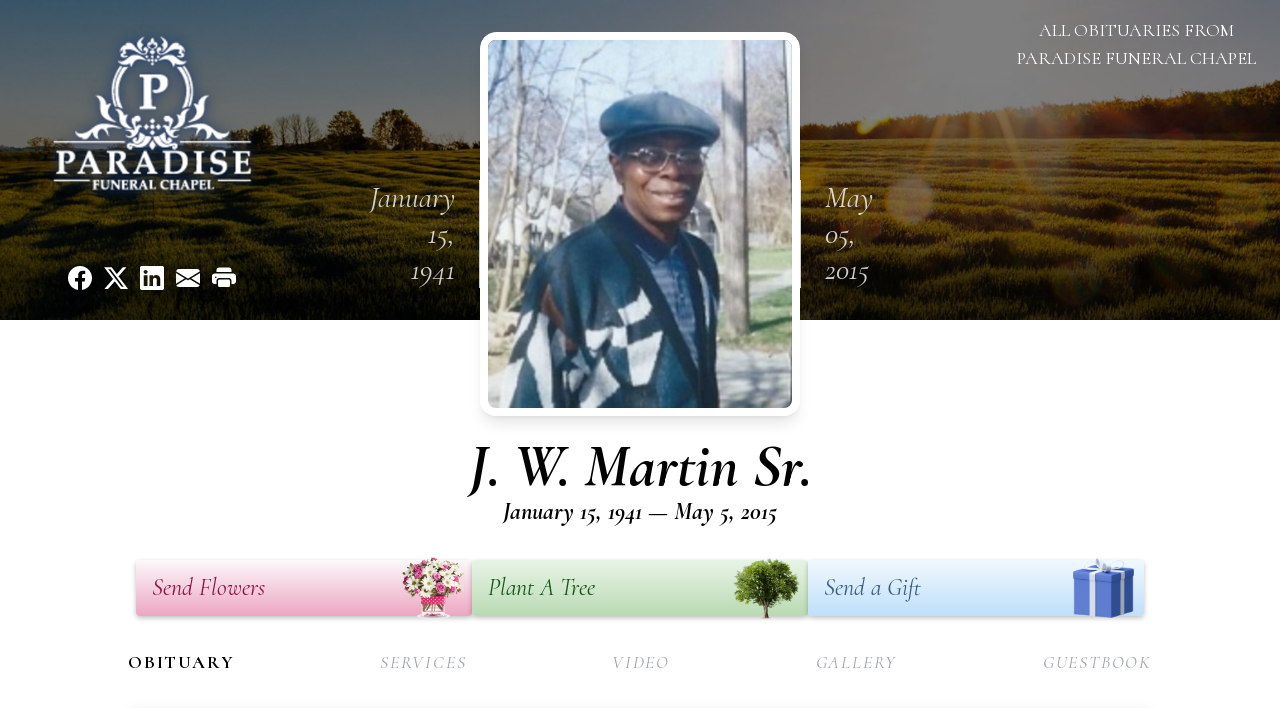

--- FILE ---
content_type: text/html; charset=UTF-8
request_url: https://webcast.funeralrecording.com/events/embed_viewer/8408
body_size: 2574
content:
<!DOCTYPE html>
<html lang="en" style="height:100%;">
	<head>
		<meta charset="utf-8">
		<title>Funeral Recording - Webcast</title>
		<meta name="description" content="">
		<meta name="author" content="">

		<!-- Le styles: Embedded Viewer -->
		<link rel="stylesheet" type="text/css" href="/css/guru.css"/><link rel="stylesheet" type="text/css" href="/css/bootstrap.css"/>		<style> p { margin:0px;} </style>
		<link rel="stylesheet" type="text/css" href="/css/tribute-show.css"/><link rel="stylesheet" type="text/css" href="/css/embedded_video.css"/><script type="text/javascript" src="/js/jquery-1.7.1.min.js"></script><script type="text/javascript" src="/js/flowplayer.commercial-6.0.2/flowplayer.js"></script><script type="text/javascript" src="//releases.flowplayer.org/hlsjs/flowplayer.hlsjs.min.js"></script><script type="text/javascript" src="/js/bootstrap-alert.js"></script>	</head>
	<body style="height: 100%;background: transparent;margin: 0;padding: 0;">
		<div id="embed_background">
    <style type="text/css">
                        #embed_background { display: table; width: 100%; height: 100%; }
                #embed_background > div { display: table-row; }
                
        .fp-player, #player {
            position: relative !important;
        }
    </style>
        		<style type="text/css">
			#player{
				background-image: url('/img/pending-live.jpg');
				background-size: 100%;
				background-repeat: no-repeat;
			}
		</style>
		<style type="text/css">
	.fp-help, .fp-context-menu, .fp-embed, .fp-ratio, .fp-playlist{
		display: none !important;
	}
	
	#player{
		margin: 0px auto;
	}
	
	#player video, #player object{
		width: 100%;
		height: 100%;
	}
	
	#fp_message {
		display: none;
		height: 50px;
		padding-top: 35px;
		color: #0C00D8;
		background-color: #BABAFF;
		border: 1px solid #0C00D8;
	}

	#fp_message.error {
		color: #D8000C;
		background-color: #FFBABA;
		border: 1px solid #D8000C;
	}
	
	.playlist_btns{
		padding-top: 10px;
        text-align: center;
	}
    
    /* make buttons look a little nicer */
    .playlist_btns button {
	margin: .5em;
	padding: .5em 1em;
	font-weight: bold;
	font-size: inherit;
	border-radius: 0.67em;
	border: none;
	background-color: #00A7C8;
	color: white;

    }

    .playlist_btns button:not([disabled]) {
	  cursor: pointer;
    }

    .playlist_btns button[disabled], 
    .playlist_btns button:hover:not([disabled]) {
	  opacity: .5;
    }
    

</style>
<link rel="stylesheet" type="text/css" href="/css/flowplayer-6.0.5/skin/functional.css"/>

<!--script src="//releases.flowplayer.org/hlsjs/flowplayer.hlsjs.min.js"></script-->

<script type="text/javascript">
	var videoCount = 1;
	
	function updateVideoCount()
	{
		if(videoCount < 1)
		{
			videoCount += 0;
		}	
		else if(videoCount > 0)
		{
			videoCount -= 0;
		}
		
		if(videoCount === 1)
		{
			jQuery('#prevClip').attr('disabled', 'disabled');
			jQuery('#nextClip').removeAttr('disabled');
		}
		else if(videoCount === 0)
		{
			jQuery('#prevClip').removeAttr('disabled');
			jQuery('#nextClip').attr('disabled', 'disabled');
		}
		else
		{
			jQuery('#prevClip').removeAttr('disabled');
			jQuery('#nextClip').removeAttr('disabled');
		}
		
		jQuery('#videoNum').html(videoCount);
	}
	
	function prevClip()
	{
		if(videoCount <= 1)
		{
			return;
		}
		
		var fpApi = flowplayer();

		if (!fpApi) {
			console.error('Cannot load FlowPlayer');
			return;
		}

		fpApi.prev();

		videoCount--;
		updateVideoCount();
	}
	
	function nextClip()
	{
		if(videoCount >= 0)
		{
			return;
		}
		
		var fpApi = flowplayer();

		if (!fpApi) {
			console.error('Cannot load FlowPlayer');
			return;
		}

		fpApi.next();

		videoCount++;
		updateVideoCount();
	}
	
	function notify_live()
	{
		//$('#belowplayer').
		jQuery('#info_bar').css('display', 'table-cell');
		jQuery('#textbelowplayer').text('Live broadcasting has started for this event.');
		jQuery('#linkbelowplayer').text(' Click here to switch to LIVE');
		jQuery('#linkbelowplayer').click(function(e){start_live(); e.preventDefault(); });
	}

	function start_live()
	{
		window.location = window.location.href;
	}
	
	function check_live(args, callback)
	{
		var self = this;
		jQuery.ajaxSetup({cache: false});
		jQuery.get("/stats/stream_status", { server: args[0], app: args[1], stream: args[2] }, function(data)
		{
			var mydata = jQuery.parseJSON(data);
			if(mydata.live)
			{
				setTimeout(function() 
				{
					callback();
				}, 2000); // 2 sec delay to allow wowza to fill up buffers. I noticed on iOS with HLS, it won't let streaming happen initially.
			}
			else
			{
				setTimeout(function() 
				{
					check_live(args, callback);
				}, 8000);
			}
		});
	}
	
	jQuery(function()
	{
		
		jQuery('#prevClip').click(prevClip);
		jQuery('#nextClip').click(nextClip);
		updateVideoCount();
		
		var args = ["fr05.funeralvue.com","frwebcast","8408","1"]; check_live(args, start_live);
		var api = flowplayer();
		if(api !== undefined)
		{
			api.bind('finish', function()
			{
				videoCount++;
				updateVideoCount();
			});
			
			api.bind('error', function(e, fp, err)
			{
				var $fp = jQuery('#fp_message');
				var is_live = false;
				var text = "FP: "+err.message;

				if ( err.code === 4 && is_live ) { /// "Video file not found"
					text = 'Thank you for viewing this service, the live stream has ended.';
					$fp.removeClass('error');
				}

				jQuery('p', $fp).text(text);
				jQuery('#player').hide();
				$fp.show();
			});
		}
	});
</script>

<div style="width:100%;height:100%"
	id="player"
	class="flowplayer_standby color-alt2 play-button"
	data-engine="html5"
	data-ratio="9/16"
	data-tooltip="false"
	data-embed="true"
    data-fullscreen="true"
	data-key="$184601634375416"
	data-live="false"
	data-splash="true"	data-rtmp="rtmp://fr05.funeralvue.com:443/frwebcast">
	<video   >
			</video>
	<div class="fp-playlist">
			</div>
</div>
<div id="fp_message" class="error" style="display:none"><p></p></div>
<script type="text/javascript">
console.log("FlowPlayer DEBUG: isAndroid? false, androidSupportsHLS: false");
</script>
    <div>
        <p style="text-align:center;">
            <span id="cliptext">&nbsp;</span>
        </p>
        <div id="info_bar" class="paragraph" style="display:none;height:0px;">                  
            <p style="text-align:center;font-weight:bold;margin-bottom:2px;"><span id="textbelowplayer">&nbsp;</span><a id="linkbelowplayer" href="#"></a></p>
        </div>
                        <h3 id="order_bar" class="c" style="font-size: 18px">
                    <div id="space_bar"></div>
                    <div>
                        <a href="/weborders/event/8408/hash:02A31B5E41DB5E5C" target="_blank" class="no-decor" id="order-dvd">Click Here to Order a DVD</a>                    </div>
                </h3>
                    <p style="text-align:center;">It is common for a webcast to begin 10-15 minutes behind schedule.</p>
    </div>
</div>

	</body>
</html>


--- FILE ---
content_type: text/html; charset=utf-8
request_url: https://www.google.com/recaptcha/enterprise/anchor?ar=1&k=6Lfq0_EpAAAAAChTtaH3lebjMyju1q8nItM_NwTy&co=aHR0cHM6Ly93d3cucGFyYWRpc2VmdW5lcmFsY2hhcGVsLmNvbTo0NDM.&hl=en&type=image&v=PoyoqOPhxBO7pBk68S4YbpHZ&theme=light&size=invisible&badge=bottomright&anchor-ms=20000&execute-ms=30000&cb=k3d5k4v71g28
body_size: 48856
content:
<!DOCTYPE HTML><html dir="ltr" lang="en"><head><meta http-equiv="Content-Type" content="text/html; charset=UTF-8">
<meta http-equiv="X-UA-Compatible" content="IE=edge">
<title>reCAPTCHA</title>
<style type="text/css">
/* cyrillic-ext */
@font-face {
  font-family: 'Roboto';
  font-style: normal;
  font-weight: 400;
  font-stretch: 100%;
  src: url(//fonts.gstatic.com/s/roboto/v48/KFO7CnqEu92Fr1ME7kSn66aGLdTylUAMa3GUBHMdazTgWw.woff2) format('woff2');
  unicode-range: U+0460-052F, U+1C80-1C8A, U+20B4, U+2DE0-2DFF, U+A640-A69F, U+FE2E-FE2F;
}
/* cyrillic */
@font-face {
  font-family: 'Roboto';
  font-style: normal;
  font-weight: 400;
  font-stretch: 100%;
  src: url(//fonts.gstatic.com/s/roboto/v48/KFO7CnqEu92Fr1ME7kSn66aGLdTylUAMa3iUBHMdazTgWw.woff2) format('woff2');
  unicode-range: U+0301, U+0400-045F, U+0490-0491, U+04B0-04B1, U+2116;
}
/* greek-ext */
@font-face {
  font-family: 'Roboto';
  font-style: normal;
  font-weight: 400;
  font-stretch: 100%;
  src: url(//fonts.gstatic.com/s/roboto/v48/KFO7CnqEu92Fr1ME7kSn66aGLdTylUAMa3CUBHMdazTgWw.woff2) format('woff2');
  unicode-range: U+1F00-1FFF;
}
/* greek */
@font-face {
  font-family: 'Roboto';
  font-style: normal;
  font-weight: 400;
  font-stretch: 100%;
  src: url(//fonts.gstatic.com/s/roboto/v48/KFO7CnqEu92Fr1ME7kSn66aGLdTylUAMa3-UBHMdazTgWw.woff2) format('woff2');
  unicode-range: U+0370-0377, U+037A-037F, U+0384-038A, U+038C, U+038E-03A1, U+03A3-03FF;
}
/* math */
@font-face {
  font-family: 'Roboto';
  font-style: normal;
  font-weight: 400;
  font-stretch: 100%;
  src: url(//fonts.gstatic.com/s/roboto/v48/KFO7CnqEu92Fr1ME7kSn66aGLdTylUAMawCUBHMdazTgWw.woff2) format('woff2');
  unicode-range: U+0302-0303, U+0305, U+0307-0308, U+0310, U+0312, U+0315, U+031A, U+0326-0327, U+032C, U+032F-0330, U+0332-0333, U+0338, U+033A, U+0346, U+034D, U+0391-03A1, U+03A3-03A9, U+03B1-03C9, U+03D1, U+03D5-03D6, U+03F0-03F1, U+03F4-03F5, U+2016-2017, U+2034-2038, U+203C, U+2040, U+2043, U+2047, U+2050, U+2057, U+205F, U+2070-2071, U+2074-208E, U+2090-209C, U+20D0-20DC, U+20E1, U+20E5-20EF, U+2100-2112, U+2114-2115, U+2117-2121, U+2123-214F, U+2190, U+2192, U+2194-21AE, U+21B0-21E5, U+21F1-21F2, U+21F4-2211, U+2213-2214, U+2216-22FF, U+2308-230B, U+2310, U+2319, U+231C-2321, U+2336-237A, U+237C, U+2395, U+239B-23B7, U+23D0, U+23DC-23E1, U+2474-2475, U+25AF, U+25B3, U+25B7, U+25BD, U+25C1, U+25CA, U+25CC, U+25FB, U+266D-266F, U+27C0-27FF, U+2900-2AFF, U+2B0E-2B11, U+2B30-2B4C, U+2BFE, U+3030, U+FF5B, U+FF5D, U+1D400-1D7FF, U+1EE00-1EEFF;
}
/* symbols */
@font-face {
  font-family: 'Roboto';
  font-style: normal;
  font-weight: 400;
  font-stretch: 100%;
  src: url(//fonts.gstatic.com/s/roboto/v48/KFO7CnqEu92Fr1ME7kSn66aGLdTylUAMaxKUBHMdazTgWw.woff2) format('woff2');
  unicode-range: U+0001-000C, U+000E-001F, U+007F-009F, U+20DD-20E0, U+20E2-20E4, U+2150-218F, U+2190, U+2192, U+2194-2199, U+21AF, U+21E6-21F0, U+21F3, U+2218-2219, U+2299, U+22C4-22C6, U+2300-243F, U+2440-244A, U+2460-24FF, U+25A0-27BF, U+2800-28FF, U+2921-2922, U+2981, U+29BF, U+29EB, U+2B00-2BFF, U+4DC0-4DFF, U+FFF9-FFFB, U+10140-1018E, U+10190-1019C, U+101A0, U+101D0-101FD, U+102E0-102FB, U+10E60-10E7E, U+1D2C0-1D2D3, U+1D2E0-1D37F, U+1F000-1F0FF, U+1F100-1F1AD, U+1F1E6-1F1FF, U+1F30D-1F30F, U+1F315, U+1F31C, U+1F31E, U+1F320-1F32C, U+1F336, U+1F378, U+1F37D, U+1F382, U+1F393-1F39F, U+1F3A7-1F3A8, U+1F3AC-1F3AF, U+1F3C2, U+1F3C4-1F3C6, U+1F3CA-1F3CE, U+1F3D4-1F3E0, U+1F3ED, U+1F3F1-1F3F3, U+1F3F5-1F3F7, U+1F408, U+1F415, U+1F41F, U+1F426, U+1F43F, U+1F441-1F442, U+1F444, U+1F446-1F449, U+1F44C-1F44E, U+1F453, U+1F46A, U+1F47D, U+1F4A3, U+1F4B0, U+1F4B3, U+1F4B9, U+1F4BB, U+1F4BF, U+1F4C8-1F4CB, U+1F4D6, U+1F4DA, U+1F4DF, U+1F4E3-1F4E6, U+1F4EA-1F4ED, U+1F4F7, U+1F4F9-1F4FB, U+1F4FD-1F4FE, U+1F503, U+1F507-1F50B, U+1F50D, U+1F512-1F513, U+1F53E-1F54A, U+1F54F-1F5FA, U+1F610, U+1F650-1F67F, U+1F687, U+1F68D, U+1F691, U+1F694, U+1F698, U+1F6AD, U+1F6B2, U+1F6B9-1F6BA, U+1F6BC, U+1F6C6-1F6CF, U+1F6D3-1F6D7, U+1F6E0-1F6EA, U+1F6F0-1F6F3, U+1F6F7-1F6FC, U+1F700-1F7FF, U+1F800-1F80B, U+1F810-1F847, U+1F850-1F859, U+1F860-1F887, U+1F890-1F8AD, U+1F8B0-1F8BB, U+1F8C0-1F8C1, U+1F900-1F90B, U+1F93B, U+1F946, U+1F984, U+1F996, U+1F9E9, U+1FA00-1FA6F, U+1FA70-1FA7C, U+1FA80-1FA89, U+1FA8F-1FAC6, U+1FACE-1FADC, U+1FADF-1FAE9, U+1FAF0-1FAF8, U+1FB00-1FBFF;
}
/* vietnamese */
@font-face {
  font-family: 'Roboto';
  font-style: normal;
  font-weight: 400;
  font-stretch: 100%;
  src: url(//fonts.gstatic.com/s/roboto/v48/KFO7CnqEu92Fr1ME7kSn66aGLdTylUAMa3OUBHMdazTgWw.woff2) format('woff2');
  unicode-range: U+0102-0103, U+0110-0111, U+0128-0129, U+0168-0169, U+01A0-01A1, U+01AF-01B0, U+0300-0301, U+0303-0304, U+0308-0309, U+0323, U+0329, U+1EA0-1EF9, U+20AB;
}
/* latin-ext */
@font-face {
  font-family: 'Roboto';
  font-style: normal;
  font-weight: 400;
  font-stretch: 100%;
  src: url(//fonts.gstatic.com/s/roboto/v48/KFO7CnqEu92Fr1ME7kSn66aGLdTylUAMa3KUBHMdazTgWw.woff2) format('woff2');
  unicode-range: U+0100-02BA, U+02BD-02C5, U+02C7-02CC, U+02CE-02D7, U+02DD-02FF, U+0304, U+0308, U+0329, U+1D00-1DBF, U+1E00-1E9F, U+1EF2-1EFF, U+2020, U+20A0-20AB, U+20AD-20C0, U+2113, U+2C60-2C7F, U+A720-A7FF;
}
/* latin */
@font-face {
  font-family: 'Roboto';
  font-style: normal;
  font-weight: 400;
  font-stretch: 100%;
  src: url(//fonts.gstatic.com/s/roboto/v48/KFO7CnqEu92Fr1ME7kSn66aGLdTylUAMa3yUBHMdazQ.woff2) format('woff2');
  unicode-range: U+0000-00FF, U+0131, U+0152-0153, U+02BB-02BC, U+02C6, U+02DA, U+02DC, U+0304, U+0308, U+0329, U+2000-206F, U+20AC, U+2122, U+2191, U+2193, U+2212, U+2215, U+FEFF, U+FFFD;
}
/* cyrillic-ext */
@font-face {
  font-family: 'Roboto';
  font-style: normal;
  font-weight: 500;
  font-stretch: 100%;
  src: url(//fonts.gstatic.com/s/roboto/v48/KFO7CnqEu92Fr1ME7kSn66aGLdTylUAMa3GUBHMdazTgWw.woff2) format('woff2');
  unicode-range: U+0460-052F, U+1C80-1C8A, U+20B4, U+2DE0-2DFF, U+A640-A69F, U+FE2E-FE2F;
}
/* cyrillic */
@font-face {
  font-family: 'Roboto';
  font-style: normal;
  font-weight: 500;
  font-stretch: 100%;
  src: url(//fonts.gstatic.com/s/roboto/v48/KFO7CnqEu92Fr1ME7kSn66aGLdTylUAMa3iUBHMdazTgWw.woff2) format('woff2');
  unicode-range: U+0301, U+0400-045F, U+0490-0491, U+04B0-04B1, U+2116;
}
/* greek-ext */
@font-face {
  font-family: 'Roboto';
  font-style: normal;
  font-weight: 500;
  font-stretch: 100%;
  src: url(//fonts.gstatic.com/s/roboto/v48/KFO7CnqEu92Fr1ME7kSn66aGLdTylUAMa3CUBHMdazTgWw.woff2) format('woff2');
  unicode-range: U+1F00-1FFF;
}
/* greek */
@font-face {
  font-family: 'Roboto';
  font-style: normal;
  font-weight: 500;
  font-stretch: 100%;
  src: url(//fonts.gstatic.com/s/roboto/v48/KFO7CnqEu92Fr1ME7kSn66aGLdTylUAMa3-UBHMdazTgWw.woff2) format('woff2');
  unicode-range: U+0370-0377, U+037A-037F, U+0384-038A, U+038C, U+038E-03A1, U+03A3-03FF;
}
/* math */
@font-face {
  font-family: 'Roboto';
  font-style: normal;
  font-weight: 500;
  font-stretch: 100%;
  src: url(//fonts.gstatic.com/s/roboto/v48/KFO7CnqEu92Fr1ME7kSn66aGLdTylUAMawCUBHMdazTgWw.woff2) format('woff2');
  unicode-range: U+0302-0303, U+0305, U+0307-0308, U+0310, U+0312, U+0315, U+031A, U+0326-0327, U+032C, U+032F-0330, U+0332-0333, U+0338, U+033A, U+0346, U+034D, U+0391-03A1, U+03A3-03A9, U+03B1-03C9, U+03D1, U+03D5-03D6, U+03F0-03F1, U+03F4-03F5, U+2016-2017, U+2034-2038, U+203C, U+2040, U+2043, U+2047, U+2050, U+2057, U+205F, U+2070-2071, U+2074-208E, U+2090-209C, U+20D0-20DC, U+20E1, U+20E5-20EF, U+2100-2112, U+2114-2115, U+2117-2121, U+2123-214F, U+2190, U+2192, U+2194-21AE, U+21B0-21E5, U+21F1-21F2, U+21F4-2211, U+2213-2214, U+2216-22FF, U+2308-230B, U+2310, U+2319, U+231C-2321, U+2336-237A, U+237C, U+2395, U+239B-23B7, U+23D0, U+23DC-23E1, U+2474-2475, U+25AF, U+25B3, U+25B7, U+25BD, U+25C1, U+25CA, U+25CC, U+25FB, U+266D-266F, U+27C0-27FF, U+2900-2AFF, U+2B0E-2B11, U+2B30-2B4C, U+2BFE, U+3030, U+FF5B, U+FF5D, U+1D400-1D7FF, U+1EE00-1EEFF;
}
/* symbols */
@font-face {
  font-family: 'Roboto';
  font-style: normal;
  font-weight: 500;
  font-stretch: 100%;
  src: url(//fonts.gstatic.com/s/roboto/v48/KFO7CnqEu92Fr1ME7kSn66aGLdTylUAMaxKUBHMdazTgWw.woff2) format('woff2');
  unicode-range: U+0001-000C, U+000E-001F, U+007F-009F, U+20DD-20E0, U+20E2-20E4, U+2150-218F, U+2190, U+2192, U+2194-2199, U+21AF, U+21E6-21F0, U+21F3, U+2218-2219, U+2299, U+22C4-22C6, U+2300-243F, U+2440-244A, U+2460-24FF, U+25A0-27BF, U+2800-28FF, U+2921-2922, U+2981, U+29BF, U+29EB, U+2B00-2BFF, U+4DC0-4DFF, U+FFF9-FFFB, U+10140-1018E, U+10190-1019C, U+101A0, U+101D0-101FD, U+102E0-102FB, U+10E60-10E7E, U+1D2C0-1D2D3, U+1D2E0-1D37F, U+1F000-1F0FF, U+1F100-1F1AD, U+1F1E6-1F1FF, U+1F30D-1F30F, U+1F315, U+1F31C, U+1F31E, U+1F320-1F32C, U+1F336, U+1F378, U+1F37D, U+1F382, U+1F393-1F39F, U+1F3A7-1F3A8, U+1F3AC-1F3AF, U+1F3C2, U+1F3C4-1F3C6, U+1F3CA-1F3CE, U+1F3D4-1F3E0, U+1F3ED, U+1F3F1-1F3F3, U+1F3F5-1F3F7, U+1F408, U+1F415, U+1F41F, U+1F426, U+1F43F, U+1F441-1F442, U+1F444, U+1F446-1F449, U+1F44C-1F44E, U+1F453, U+1F46A, U+1F47D, U+1F4A3, U+1F4B0, U+1F4B3, U+1F4B9, U+1F4BB, U+1F4BF, U+1F4C8-1F4CB, U+1F4D6, U+1F4DA, U+1F4DF, U+1F4E3-1F4E6, U+1F4EA-1F4ED, U+1F4F7, U+1F4F9-1F4FB, U+1F4FD-1F4FE, U+1F503, U+1F507-1F50B, U+1F50D, U+1F512-1F513, U+1F53E-1F54A, U+1F54F-1F5FA, U+1F610, U+1F650-1F67F, U+1F687, U+1F68D, U+1F691, U+1F694, U+1F698, U+1F6AD, U+1F6B2, U+1F6B9-1F6BA, U+1F6BC, U+1F6C6-1F6CF, U+1F6D3-1F6D7, U+1F6E0-1F6EA, U+1F6F0-1F6F3, U+1F6F7-1F6FC, U+1F700-1F7FF, U+1F800-1F80B, U+1F810-1F847, U+1F850-1F859, U+1F860-1F887, U+1F890-1F8AD, U+1F8B0-1F8BB, U+1F8C0-1F8C1, U+1F900-1F90B, U+1F93B, U+1F946, U+1F984, U+1F996, U+1F9E9, U+1FA00-1FA6F, U+1FA70-1FA7C, U+1FA80-1FA89, U+1FA8F-1FAC6, U+1FACE-1FADC, U+1FADF-1FAE9, U+1FAF0-1FAF8, U+1FB00-1FBFF;
}
/* vietnamese */
@font-face {
  font-family: 'Roboto';
  font-style: normal;
  font-weight: 500;
  font-stretch: 100%;
  src: url(//fonts.gstatic.com/s/roboto/v48/KFO7CnqEu92Fr1ME7kSn66aGLdTylUAMa3OUBHMdazTgWw.woff2) format('woff2');
  unicode-range: U+0102-0103, U+0110-0111, U+0128-0129, U+0168-0169, U+01A0-01A1, U+01AF-01B0, U+0300-0301, U+0303-0304, U+0308-0309, U+0323, U+0329, U+1EA0-1EF9, U+20AB;
}
/* latin-ext */
@font-face {
  font-family: 'Roboto';
  font-style: normal;
  font-weight: 500;
  font-stretch: 100%;
  src: url(//fonts.gstatic.com/s/roboto/v48/KFO7CnqEu92Fr1ME7kSn66aGLdTylUAMa3KUBHMdazTgWw.woff2) format('woff2');
  unicode-range: U+0100-02BA, U+02BD-02C5, U+02C7-02CC, U+02CE-02D7, U+02DD-02FF, U+0304, U+0308, U+0329, U+1D00-1DBF, U+1E00-1E9F, U+1EF2-1EFF, U+2020, U+20A0-20AB, U+20AD-20C0, U+2113, U+2C60-2C7F, U+A720-A7FF;
}
/* latin */
@font-face {
  font-family: 'Roboto';
  font-style: normal;
  font-weight: 500;
  font-stretch: 100%;
  src: url(//fonts.gstatic.com/s/roboto/v48/KFO7CnqEu92Fr1ME7kSn66aGLdTylUAMa3yUBHMdazQ.woff2) format('woff2');
  unicode-range: U+0000-00FF, U+0131, U+0152-0153, U+02BB-02BC, U+02C6, U+02DA, U+02DC, U+0304, U+0308, U+0329, U+2000-206F, U+20AC, U+2122, U+2191, U+2193, U+2212, U+2215, U+FEFF, U+FFFD;
}
/* cyrillic-ext */
@font-face {
  font-family: 'Roboto';
  font-style: normal;
  font-weight: 900;
  font-stretch: 100%;
  src: url(//fonts.gstatic.com/s/roboto/v48/KFO7CnqEu92Fr1ME7kSn66aGLdTylUAMa3GUBHMdazTgWw.woff2) format('woff2');
  unicode-range: U+0460-052F, U+1C80-1C8A, U+20B4, U+2DE0-2DFF, U+A640-A69F, U+FE2E-FE2F;
}
/* cyrillic */
@font-face {
  font-family: 'Roboto';
  font-style: normal;
  font-weight: 900;
  font-stretch: 100%;
  src: url(//fonts.gstatic.com/s/roboto/v48/KFO7CnqEu92Fr1ME7kSn66aGLdTylUAMa3iUBHMdazTgWw.woff2) format('woff2');
  unicode-range: U+0301, U+0400-045F, U+0490-0491, U+04B0-04B1, U+2116;
}
/* greek-ext */
@font-face {
  font-family: 'Roboto';
  font-style: normal;
  font-weight: 900;
  font-stretch: 100%;
  src: url(//fonts.gstatic.com/s/roboto/v48/KFO7CnqEu92Fr1ME7kSn66aGLdTylUAMa3CUBHMdazTgWw.woff2) format('woff2');
  unicode-range: U+1F00-1FFF;
}
/* greek */
@font-face {
  font-family: 'Roboto';
  font-style: normal;
  font-weight: 900;
  font-stretch: 100%;
  src: url(//fonts.gstatic.com/s/roboto/v48/KFO7CnqEu92Fr1ME7kSn66aGLdTylUAMa3-UBHMdazTgWw.woff2) format('woff2');
  unicode-range: U+0370-0377, U+037A-037F, U+0384-038A, U+038C, U+038E-03A1, U+03A3-03FF;
}
/* math */
@font-face {
  font-family: 'Roboto';
  font-style: normal;
  font-weight: 900;
  font-stretch: 100%;
  src: url(//fonts.gstatic.com/s/roboto/v48/KFO7CnqEu92Fr1ME7kSn66aGLdTylUAMawCUBHMdazTgWw.woff2) format('woff2');
  unicode-range: U+0302-0303, U+0305, U+0307-0308, U+0310, U+0312, U+0315, U+031A, U+0326-0327, U+032C, U+032F-0330, U+0332-0333, U+0338, U+033A, U+0346, U+034D, U+0391-03A1, U+03A3-03A9, U+03B1-03C9, U+03D1, U+03D5-03D6, U+03F0-03F1, U+03F4-03F5, U+2016-2017, U+2034-2038, U+203C, U+2040, U+2043, U+2047, U+2050, U+2057, U+205F, U+2070-2071, U+2074-208E, U+2090-209C, U+20D0-20DC, U+20E1, U+20E5-20EF, U+2100-2112, U+2114-2115, U+2117-2121, U+2123-214F, U+2190, U+2192, U+2194-21AE, U+21B0-21E5, U+21F1-21F2, U+21F4-2211, U+2213-2214, U+2216-22FF, U+2308-230B, U+2310, U+2319, U+231C-2321, U+2336-237A, U+237C, U+2395, U+239B-23B7, U+23D0, U+23DC-23E1, U+2474-2475, U+25AF, U+25B3, U+25B7, U+25BD, U+25C1, U+25CA, U+25CC, U+25FB, U+266D-266F, U+27C0-27FF, U+2900-2AFF, U+2B0E-2B11, U+2B30-2B4C, U+2BFE, U+3030, U+FF5B, U+FF5D, U+1D400-1D7FF, U+1EE00-1EEFF;
}
/* symbols */
@font-face {
  font-family: 'Roboto';
  font-style: normal;
  font-weight: 900;
  font-stretch: 100%;
  src: url(//fonts.gstatic.com/s/roboto/v48/KFO7CnqEu92Fr1ME7kSn66aGLdTylUAMaxKUBHMdazTgWw.woff2) format('woff2');
  unicode-range: U+0001-000C, U+000E-001F, U+007F-009F, U+20DD-20E0, U+20E2-20E4, U+2150-218F, U+2190, U+2192, U+2194-2199, U+21AF, U+21E6-21F0, U+21F3, U+2218-2219, U+2299, U+22C4-22C6, U+2300-243F, U+2440-244A, U+2460-24FF, U+25A0-27BF, U+2800-28FF, U+2921-2922, U+2981, U+29BF, U+29EB, U+2B00-2BFF, U+4DC0-4DFF, U+FFF9-FFFB, U+10140-1018E, U+10190-1019C, U+101A0, U+101D0-101FD, U+102E0-102FB, U+10E60-10E7E, U+1D2C0-1D2D3, U+1D2E0-1D37F, U+1F000-1F0FF, U+1F100-1F1AD, U+1F1E6-1F1FF, U+1F30D-1F30F, U+1F315, U+1F31C, U+1F31E, U+1F320-1F32C, U+1F336, U+1F378, U+1F37D, U+1F382, U+1F393-1F39F, U+1F3A7-1F3A8, U+1F3AC-1F3AF, U+1F3C2, U+1F3C4-1F3C6, U+1F3CA-1F3CE, U+1F3D4-1F3E0, U+1F3ED, U+1F3F1-1F3F3, U+1F3F5-1F3F7, U+1F408, U+1F415, U+1F41F, U+1F426, U+1F43F, U+1F441-1F442, U+1F444, U+1F446-1F449, U+1F44C-1F44E, U+1F453, U+1F46A, U+1F47D, U+1F4A3, U+1F4B0, U+1F4B3, U+1F4B9, U+1F4BB, U+1F4BF, U+1F4C8-1F4CB, U+1F4D6, U+1F4DA, U+1F4DF, U+1F4E3-1F4E6, U+1F4EA-1F4ED, U+1F4F7, U+1F4F9-1F4FB, U+1F4FD-1F4FE, U+1F503, U+1F507-1F50B, U+1F50D, U+1F512-1F513, U+1F53E-1F54A, U+1F54F-1F5FA, U+1F610, U+1F650-1F67F, U+1F687, U+1F68D, U+1F691, U+1F694, U+1F698, U+1F6AD, U+1F6B2, U+1F6B9-1F6BA, U+1F6BC, U+1F6C6-1F6CF, U+1F6D3-1F6D7, U+1F6E0-1F6EA, U+1F6F0-1F6F3, U+1F6F7-1F6FC, U+1F700-1F7FF, U+1F800-1F80B, U+1F810-1F847, U+1F850-1F859, U+1F860-1F887, U+1F890-1F8AD, U+1F8B0-1F8BB, U+1F8C0-1F8C1, U+1F900-1F90B, U+1F93B, U+1F946, U+1F984, U+1F996, U+1F9E9, U+1FA00-1FA6F, U+1FA70-1FA7C, U+1FA80-1FA89, U+1FA8F-1FAC6, U+1FACE-1FADC, U+1FADF-1FAE9, U+1FAF0-1FAF8, U+1FB00-1FBFF;
}
/* vietnamese */
@font-face {
  font-family: 'Roboto';
  font-style: normal;
  font-weight: 900;
  font-stretch: 100%;
  src: url(//fonts.gstatic.com/s/roboto/v48/KFO7CnqEu92Fr1ME7kSn66aGLdTylUAMa3OUBHMdazTgWw.woff2) format('woff2');
  unicode-range: U+0102-0103, U+0110-0111, U+0128-0129, U+0168-0169, U+01A0-01A1, U+01AF-01B0, U+0300-0301, U+0303-0304, U+0308-0309, U+0323, U+0329, U+1EA0-1EF9, U+20AB;
}
/* latin-ext */
@font-face {
  font-family: 'Roboto';
  font-style: normal;
  font-weight: 900;
  font-stretch: 100%;
  src: url(//fonts.gstatic.com/s/roboto/v48/KFO7CnqEu92Fr1ME7kSn66aGLdTylUAMa3KUBHMdazTgWw.woff2) format('woff2');
  unicode-range: U+0100-02BA, U+02BD-02C5, U+02C7-02CC, U+02CE-02D7, U+02DD-02FF, U+0304, U+0308, U+0329, U+1D00-1DBF, U+1E00-1E9F, U+1EF2-1EFF, U+2020, U+20A0-20AB, U+20AD-20C0, U+2113, U+2C60-2C7F, U+A720-A7FF;
}
/* latin */
@font-face {
  font-family: 'Roboto';
  font-style: normal;
  font-weight: 900;
  font-stretch: 100%;
  src: url(//fonts.gstatic.com/s/roboto/v48/KFO7CnqEu92Fr1ME7kSn66aGLdTylUAMa3yUBHMdazQ.woff2) format('woff2');
  unicode-range: U+0000-00FF, U+0131, U+0152-0153, U+02BB-02BC, U+02C6, U+02DA, U+02DC, U+0304, U+0308, U+0329, U+2000-206F, U+20AC, U+2122, U+2191, U+2193, U+2212, U+2215, U+FEFF, U+FFFD;
}

</style>
<link rel="stylesheet" type="text/css" href="https://www.gstatic.com/recaptcha/releases/PoyoqOPhxBO7pBk68S4YbpHZ/styles__ltr.css">
<script nonce="068kOJW8k1IlDRZYgjr2tA" type="text/javascript">window['__recaptcha_api'] = 'https://www.google.com/recaptcha/enterprise/';</script>
<script type="text/javascript" src="https://www.gstatic.com/recaptcha/releases/PoyoqOPhxBO7pBk68S4YbpHZ/recaptcha__en.js" nonce="068kOJW8k1IlDRZYgjr2tA">
      
    </script></head>
<body><div id="rc-anchor-alert" class="rc-anchor-alert"></div>
<input type="hidden" id="recaptcha-token" value="[base64]">
<script type="text/javascript" nonce="068kOJW8k1IlDRZYgjr2tA">
      recaptcha.anchor.Main.init("[\x22ainput\x22,[\x22bgdata\x22,\x22\x22,\[base64]/[base64]/MjU1Ong/[base64]/[base64]/[base64]/[base64]/[base64]/[base64]/[base64]/[base64]/[base64]/[base64]/[base64]/[base64]/[base64]/[base64]/[base64]\\u003d\x22,\[base64]\x22,\x22w4HDlcOQw4tQHBfCqTXDsSNtw4oZSm7CoXzCo8K1w4NUGFYXw43CrcKnw7/ClMKeHhoGw5oFwqZPHzFZX8KYWBfDmcO1w7/CisKowoLDgsOXwqTCpTvCmsOGCiLCmSIJFnh9wr/DhcOpGMKYCMKPBX/DoMKvw6sRSMKCJHt7cMKcUcK3djrCmWDDuMOpwpXDjcO8acOEwo7DusK0w67Dl2gNw6INw50AI34VRhpJwp/DsWDCkEXClBLDrAvDr3nDvA3DicOOw5IyP1bCkVFjGMO2wqkJwpLDucKTwrwhw6skHcOcMcKzwoBZCsK+woDCp8K5w4hxw4F6w5AGwoZBJsOhwoJEHg/Cs1cDw7DDtAzCtcOxwpU6G0vCvDZwwrV6wrMvEsORYMOdwr87w5Z3w4tKwo51f1LDpBbChT/DrGRWw5HDucK/U8OGw53Du8KrwqLDvsKmwpLDtcK4w7LDocOYHV9Qa0ZQwrDCjhppXMKdMMOZLMKDwpExwpzDvSxwwq8Swo1ewqpwaVMBw4gCYnYvFMKhH8OkMkgHw7/DpMOMw4rDth4bcsOQUgrCrsOEHcKTZE3CrsOgwoQMNMOhd8Kww7IKfcOOf8KRw78uw59gworDjcOowqbCrynDucKlw4NsKsKTLsKdacK2TXnDlcOVThVAejMZw4Fswo3DhcOywr0cw57Cnzs6w6rCscOVwojDl8OSwoHCicKwMcKyLsKoR14UTMORDsKwEMKsw4U/wrBzfDE1f8KWw6wtfcOQw7DDocOcw5gTIjvCg8OhEMOjwq7DsHnDlBIiwo80wphEwqoxDcOcXcKyw40QXm/DiV3Cu3rCuMOkSzdEWS8Tw7/DhV1qEMKDwoBUwpgJwo/DnnvDvcOsI8K4V8KVK8O7wrE9wog6ZHsWDkRlwpEzw64Bw7MGUAHDgcKTYcO5w5hkwpvCicK1w6fCtHxEwoHCqcKjKMKOwp/CvcK/OF/Ci1DDkMKgwqHDvsKpY8OLEQDCj8K9wo7DuhLChcO/OQDCoMKbeW0mw6EDw7nDl2DDhELDjsK8w7A0GVLDiVHDrcKta8OkS8OlfsOdfCDDpFZywpJjYcOcFCNBYgR9wprCgsKWLVHDn8Ouw4XDuMOUVWErRTrDncOGWMORYBsaCmRAwofCiCJ0w7TDqsORFRY4w4TCpcKzwqxVw7sZw4fCoVR3w6I4LCpGw6fDgcKZwoXCn1/DhR9JWsKlKMOcwrTDtsOjw4QtAXVCTh8dRsOpV8KCPsOSFFTCtMKIecK2DsK0wobDkz/Coh4/WFMgw57DgMOJCwDCvMKiME7CisKHUwnDvyLDgX/DhjrCosKqw6Igw7rCnVZnbm/Dr8OoYsKvwpZOak/CrMKqCjcnwoE6KQAKCkk4w4fCosOswrRXwpjClcOhH8ObDMKEKDPDn8KMGMOdF8Oew6pgVgDCgcO7FMOdIsKowqJtGCl2wo7DokkjJsOowrDDmMK/[base64]/[base64]/[base64]/DjmbDpFVSw4rClMKkw4Z0L8KzfDZLG8OvwoYow73DhcOPEMKYIkkkwpjCqD/DvGxrMxPCjsKbw4xlw7sPwrrCkmrDqsOvZcOkw7gGbMO4AsKIw5PDum0fNcOVSU/[base64]/SXzDnmw7TsOawqhdwpnCkMOLf8K7wr7Cs8OKwqbCucOzDcKnwqR8Q8OvwrvCiMOWw6LDusOfw70QGcKgW8Ouw7LDp8K6w7trwpDDlsOdVDQJOSB0w4NdaXoqw5gXw5MKbUjCsMKGw5RXwqV6bz/[base64]/Dr0ZjwqMlwoBWwqwAwr3Chm/Cj8K4ACrDtUnDi8KCHUDChcOtVyPCj8K3JRoLw5DCk0PDscONCcKXQArCocOZw4HCrcK5wqzDu3IjX0Bde8KUHnRXwpthIcKawp1xdFRbwpXDuj0HFGN/w5zDoMKsRMO0w4cVw4Uyw6ViwrfDgH06PDR6eWlOUDTDu8KpanBQM3/Cv13CjQDDqMOtEWVNAnYhTsKjwqHDrwVYJB0aw7TCksOYP8O5w6ACTMOlHVZOHEHCg8O9L3LCqGR/WcKawqTDgMKoKcOdHsO3DV7DnMOAworChwzDoEo7acKSwqvDqcOxw4NEw4ALw4DCg03DtihYLMO3wq/CrsKmL0l/[base64]/FcKNSDfCmsKBw7/DoB8hPcKoTcOVwq8twobCr8OEbx8/w6LCvMO1w7Y2WivCj8KIw5hSwo/CrsOaKsKKfRRVwrrCkcOCw7NiwrrCl1TDvTwrb8OswoQOASYGOcKMYsO8wqLDuMKsw73DrMKew5RKwr7DtsOzXsOCU8O2VljCi8OewoJDwr0/[base64]/DmzHClUXDiSRNwqZAwqrDusOSw48kBCbCi8OawpHDnDpNw4jDncKWDcKIw5DDnxLDr8OKw43Cj8K3wpzCkMOGwq3DlArDmsOLw6Azf2cUw6XCv8OCw63CiikkY27CrnByGsKmF8Onw5jDkMK2wqNIw7pTIcOHeQ/[base64]/[base64]/Dq8K7wol8wr8vw4BKB8OUwrdzVMOXw7ESw5k3XMKnw6E1w5nDmE0AwoDDucKna2bCiDpuGTfCssOMecO/w6nCt8O6wo8hRV/[base64]/[base64]/DonXDhMO7JMOoESk+wpvDgyjDqDTDhjNuw6FxCcOFwpPDsApfw69OwpcxbcOZwrEDO3nDjBHDicKAwrt4MMK/w6Jjwq9Iw7tkwqdEw65rw4rCn8OMVl/Cqy0kw4VpwoTCvETCiGQhw6Vmwo4mw4Fxwr/CvD87asOrB8Ohw4/DusK2w7tvw7rDs8Kww5DCo1w1woRxw6nCtgXDp3rDiFfDtWbDksOrwqrDhsO5TyFfw64qw7zCn3LCrsO7wqXClgoHf2HDgMK7XV0CWcKKPiFNwrXDqQfDjMOaFC7DvMO5BcOMwo/DicO5wpDCjsK2wr3CpBdgw755fMKuwpM3w6pgwo7CglrCksKaTH3CjcKQVC3CnMKVYCFnBsO4EsKdw5XCosOvwqjDmEMSD0vDr8K+w6JnwpvDnhrCqsK/w7fCvcOdw7Exw57DhsKfST/DsSpBSR3DiyxHw7ZiOFnDnwnDvsKVRzvCp8KlwrBFcjkCIMKLdsKXw6nCisKZwrHCuhYmUEnDk8OcOcKAw5UFW03DnsKcw7HDlkQ6YxXDrMKaBsKCwpbDjBlAwrBEwp/Cv8OycsOXw4DCnW7CqhAaw5fCnQ4QwqTDl8K/w6bDkMKSYsKGwq/ClE3DtlLCt29gwp7Dj3TCrMOJRnsAHcOIw6bDmj9/A0LDkMOKIcOHwpHDgXvCo8OyasOEXFIQZ8KET8OmWwEKbMOqEMK7wpnCnsKiwovDoApEw4EHw6DDiMO2F8KfTsKcPsOAA8K4asKMw73DoUHDkHbCrlpuIsKAw6jCncO2wrjDg8KFZMOfwr/Dmkx/AiTChwPDiSsUCMOXwoTCqiLDiycaLsOHwp05wrNmVA3ClHUWZcKCwq3Ch8O/w6dmRMKbP8KKw5lWwqArwo/DosKBwpkDbUDCncKBwo1KwrMYN8OHWMKww5HDriUlY8OcKcKvw7TCgsOxbT1iw6vDpADDjwfCuCFLHEVzDjTDgcKlMSsMwpDDskjCi3rCrsKOwrfDj8KmWWrClU/[base64]/w6w8w7NHw6HDhMOfF0ILwo7ClMOHwq8Uw7DChynCjcKSMAzDtQJJwp7CssKSw75gw5NbIMK1fRQzElBMK8KvRcKSwpVNWBvCn8O2VHTDuMONwpLDu8Kcw5ElT8KsbsOHU8KtShVnwoV0EnzDscKow5hVwocAYhUUwqTDuBLDo8Okw4Nqw7BGTMOAM8O/wpQvw5Zdwp3DhAvDvcKULn0Zw4/[base64]/CscOPQsOwPsOkPiTCvRshVcO+w6XCssOZw41EwrbDoMKQHMO6BEJYAsKRNStaRGLCvMKiw5okworDhwzDrcKxSMKpw5w+V8K0w4rChcKxRyrCiWLCrMK/TcOIw6TChDzCiSwmA8O+KcKywr/[base64]/Dn8Kew57Dg2nCgMO7w5rDpMK4w6dPRHMLwpfCi1bDh8KjW2NkQcOIUFhGwrjCm8OGw5DDtGoHwqQrwoFdwpDDosKIPmIXwoDDs8OKUcOww51gAQnChcOBHzU7w4pRQcO1wp/DiTzCkGnCi8OeEWHDhcOTw4fDsMO0Q0bCscOkw44lO2nCr8KFwrlXwrfCpVFbbnfDjC3Cp8OwZj3CisKecnBqHMOqLcKdAMOtwqAuw4nCsi9ZKMKNHcOYJ8KkPcO6Rx7CoUnCrWXCg8KmGMO4AcOow4JZfMKoX8OXwqowwrI/BEkeWcOFcjjCssK1wrrDqMK+w6XCvMONE8OZa8KIWsKTJsKIwqQewoTCsgLCsXhRT2bCqMKET2/Du2gidH/DgEE+wpE0KMO/UULCgSJ7wqMDwq/CuAHDjcOKw5pew64Pw7ANIDTDm8KMwqFNXlp7wrLCqzrCh8OXN8OPWcKlwrTCtjxCEyZhfBfCiVbDkXvCtGPDmAo4WA0kccKxBCfCgmDCim7DpsOPw5fDtcOfdMKrwqJLP8OGN8OdwrvCr07CsjkaEsKFw6IaJD9tBmcBEMO7HU/Dl8OswoQhw5pZw6dyDDPCmC3Ci8O6wo/Cr1gbwpLCjGYgwp7DokHDklMrdRTCjcKFwqjCgsOnwqghw4fCiiDClcK8wq3DqmXCr0bDtMO7eE5rQ8O0w4cCwr3DpB5Dw5tEw6hCL8KcwrcAbTrCrcKqwoFfwq8rY8KZMcKuwrBIwrw5wpFYw6/CmAPDssOORyrDvzhdw6nDncODwq1PBiDDhsKHw4howo1JG2TDhXQrwp3Cp3paw7AQw4bClkzDvcKISUJ/[base64]/CkcO0wq96NcOEKj9ZLMKkeH5jwrkKwp/DrWFcW0rDkSLDh8KPGsKOwr3Co0R9OsOZwqhDLcKLHwPChm4KIzUTBm/Ds8O2w7nDk8OZwo/Cu8KQBsKRYhtGw6LCs0gWwqESEcOibmPCkMOrwrTCgcOtwpbDucO/LMKPXcOBw7rCmjXCjMKuw7JOQmtrwqbDosKbacONAsKwNsKJwpoHHHg2Sy1CbWDCoQnDgg/DusK2wpfCpzTDlMOsb8OWW8OrFh49wpgqEF8pwoYwwpnCrcO8w4VAWUXCpMO/wpXCnBjDr8Orwp0VbsOTwotxWsOFaSPCrypFwqliW0zDpwPDjQrCr8ODa8KGC3bDrcOgwq3DsmlWw5rCmMOuwpbCoMObacKGD2x5O8KNw51gCBbCugHCkFnDlsOgCEYjwqFkZgNFTMK/wpfClsO9akLCszQqWggHOyXDsUsJdhrDq1HDujJFA3nCmcO3wo7DlMOfwrLCpWsYw67ChsKGwrcVHMOSf8K3w5cHw6hZw4rCrMOlw7ZFRXN/SsKYTHFPw6hVwp00ZnhINhjCmlLDuMKRwppQZW0JwrbDt8Kbw6YKwqfDhsOkwo0yfMOkf3/[base64]/wrVpw5TDrybCpsOeZMKcw4fDgcKHfcOPU3oADsO2wovDtR7DrsOCSsKiw6R6wpU3wqLDo8OJw4nDhWbCkMKSMMK1wr/[base64]/[base64]/Dlw7CjsOBw6xDw44jdMO/wq5Mw4NMwqjDkcO4wrMoMiRpw7nDocKWUsK3civCsix2wpbCo8K3w443UQZrw73Cu8O4NxkFwrbDncKnQMOVw6/[base64]/w7jDrEhpwqgrWMO/DsOOwrjDrAFPXcO5YsOzwq49wpgKwqRNw67Dm1YQw7IxMz5gDMOqasOvwpzDqHpNacOBP2JgKmIOEhw/w6bCncKyw7ZYw6ZKTgAwR8K2wrJaw7AewqDCogZAwq3ChFwBw6TCvBQyIyESaSJSTzhEw5VrV8K9Y8KnFlTDhHjChcKsw58pTBXDtGdjwq3CjsKKwp7CpcKMw7XDp8OKw4MAw6/DuRvCncKsQsOGwoFuw45pw6ZRI8OeSk/[base64]/DncK0dkzCqMK3w7vDmBgYw7fDmVJiwr9mAsKNw7Z7WsOPZcK8F8O4M8Ohw7rDjRrCk8Opc24UH2jDscOaEcKQHmIbRBATw5dkwqZybcOQw4EyWhp9McOKd8OYw6/CuijCk8OWwr3CiAvDohfDo8KQHsOSwpxmcsK7dcKkQivDjcO1wr7Dq1VYwqPDiMOZXyDDisOiwojCnAHDlsKqeUg9w45FA8KGwqQSw67DlmDDrAgYX8OBwoowPMKqeFfCoCptw5TCp8OhK8K7wq7CnUzDhcOaMg/CtX3DnMOCF8O/fMOmwpbDoMKiEcOpwqfCncOywp3CgRrDtMOlDEhzaXTCpwxXwqB6w6htw4jClkN8F8K5VcOJBcOTwosKT8K2wrHCnMOyfkTDq8KdwrcQBcK6IlNiwoB8MsOtSxUFDlk3wr0mRSNCTMOkTcKvZ8OhwpLCpMO8w7h8w6UbXsOHwpZOFH0nwp/Dq1cZOsOWYAYuwqfDvcOMw4Rtw4nDhMKCdsOiw6bDhDfCkMO7AMKRw7XDhG7CniPCpMKcwpQzwo/Ck33Ch8KDFMOIQUTDisKFXsKxNcO4w74Cw5ZBw6kKTkvCvmrCrmzCjMOUJUNrBA3CqGoMwpl/YgrCjcKQTCdNHMKcw6Aww7XCuGfDlMOdw7Yxw7PDl8OrwrJMD8OcwqpGw6nDpMO+XmfCvxDDuMONwp1nVgnCqsKnFTHDhMOLZMKNeTtmWsKuwoDDksKNL3XDuMO2wopubVbDscK7JG/Dr8OgdzjDl8KhwqJTwoHDlGDDnwVPw5UFSsOCw7kYwq99DsKuIHgHNSo8fsODFWgXTsK3w5opeRfDo2zCmiM6VxU8w6XCq8KmVcKZw6xjGMO/wqMKcTDCu3bCp2R8wp1Bw5vCrTTCq8K1w5PDmDrCgQ7CiGgAecOwL8KgwokqUSvDocKPLcOTwqPCtExyw4fCkMOqZidew4cEU8KewoJKw4jDlnnCpCjDpS/DiwhgwoJxHwTDtE/DpcKSwp5MfzbCnsKmdEJfwozDh8K5woDDq01RMMKPwpQAwqUVIcOtd8OOR8KYw4FPHsOkXcKcScOjw53CusKraD00WAZgIilywpZ2wpDDpcOzfcOgWlbDjcK9Vxs2ZsOaWcO3w5vCnsOHSh54wrzCuA/DqzDCpMOgwr/DnyNpw5MwNTjCk0LDrcKswqAkDHcqeRbDq1zDviDClsKjNcOwwpDCnnJ/w5rCkcOYE8K4C8KpwpJQPsKoQj5Yb8OHwpBGdBFdDcKiwoFWNDh5w5/CqFgew6jDn8KmLcO4dVbDgHoHZ2HDpR1BIcK1eMKnc8ORw7DDtsKWISR4fcKJWGjDk8K9wqxLWHgiFsO0OQFUwozCtMKKGcKsXsKQwqTCg8KjP8KNHMKjw6nCh8OnwoJLw6TClU8sbV94bMKKAsOka1nCksO/w71bRhITw4LCrcKSQMKyBkDCmcOJSntbwrMNCsKDAMK2wrItw4ADFcOGw6B7wrMswr7DgsOMKzU/LsOYTxDDuVDCqcOtwoxAwp8xwrUPw4/DrsO9wo/Ck17DjxPDtsO4TMKvAFNSTmPCgDvDl8KQH19/eCx8ImTCjRdaeHQcw4LDkMKaCsKeWVcbwrnCmVjDkTnDvsO9w5fCujoRRcOmwp0yUMKMYQ3DnFPCrMKxwpt9wrTCty3CisKoYm8Ew7jCgsOIZMOSXsOOwrTDj2vCmX8yXWTCrMOowrbDl8K0GlPDh8O+w4jCjERZGljCrMK5RsKbfG/[base64]/wqo7QB/[base64]/CqsOnKhhAQC58w7ZiM3rDi8KpUMKPwqVKwp/[base64]/wqxGwoEiw5zCm3bDvcKXwq3DuRoJHT8uwpUaJCIUR2/CucO7N8KQOWdhPDjDk8KLfHPCoMKzUWDCucOHAcOWw5A4wphYDR7CpsKrwpXChsOiw5/DlMO+w4DCksO+woHCusOGFcKVTyrCk1/[base64]/DjAcdF8OUw4fCiAYCCMKTwq/CocKEf8OBwpnDmcOaw5ZBZXFQwosIDcK8w7nDsgASwrPDu2PCiDbDlsKew4IXZsKWwp4WKQgZwpnDq3Y8ZWsWAMKOX8OYVhXCi3bCs3omBTsNw7bChnAILMKWUsOwagrDiX1/L8K/w4EJYsOFwrVWdMKwwqzCjUQqQGE0Fz0/RsKxw4TDgsOlY8Opw7kVw5rCgDHCh3dAw5LChSTCm8KbwoQWwpLDr0rCjmBKwosew6jDmAQswpAlw5LCm3fCqCgRDUpDbhhkw5PDkcOREcK1IjEOecOhworClcOJw6vDrsOkwo8hDwzDox8Fw7AmR8O5wp/[base64]/DnlN+aWRJw41jVMK6wqdSwqXDkTk/[base64]/[base64]/AgM4P1vDuzLCocOxFTV0w7ZOJnPDosKgw6tGw549c8KrwokFwp7Cu8Ogw5lUHWViczrDu8K5HznDksK1w7nCjsKFw5E7AMKNam5+XB3Dq8O7woR0L1/[base64]/DsMOfwrXCnMKrQcO7GgklwoVFHXzClMOlwptiw6LDpmTCoWbCjsOKW8Oaw54Ywoxyc2bCk2vDhiJIdznCknHDv8KSH2nDjFh6w67Dh8ONw7/CsG1Mw4h0JE3Cqypfw5PDrcOJI8O2eiVtB0PCoXvCu8O4wr7DlMOowozCpMOCwox/wrXDosO/XAUFwpxXw6DDo3PDjMK9w5d8RsOJw6w4DcOpw6ZVw6ApPnTDi8K3KsOvf8Ocwr/DrsO0wrt3UngGw4bCu2MDbmHCgcKtGSt3w47DoMK9wq8QSMOqNWhxHcKfCMO3wqbCgMKUE8KKwoXDicK5bMKLGcONQTZhw7EVbRsMYMOUB3R5cBzCmcKSw5YseUBbOcKEw4bCoDUjKB1EIcK8w5HDh8OOwoLDlMKiKsO2w4rDm8K/DGTCmsO5w5TCh8Kkwqhbf8OKwrjDkG7DrRfCgsOZw7fDsVvDtFoeLGo2w6kwAcOtBMKGw693w6Zuw6rDksKBw6Zww6nDvHNYw6xKYsK/fwzDgjkFw7x3woJOYwPDjAs+wqsxbsO3wogHDMOMwqESwqBkbMKaWWMaKcKUAcKmZU0Dw616QiHDncOVEMK+w6bCrjLDhW/CiMKAw7LDtl9ySsOaw43CtsOjNsOQwqNRwqrDmsOybMKwaMOQw4TDlcOeJGYEwr5iB8KpHsOsw5XDlsK/DjxNF8K5K8Ocw48wwpjDmsOmKsKCfMK1BkvDtMOowqsPU8OYGBw5TsOdw4lnw7YOLMOQF8OswqplwrQGw7rDmsOfWwjDsMK1wrE/LynDhcORAsOnc1LCqUnCjMOibnYlAcKlMsKaOzQpZMKEJMOkbsKccMOwCg5FJkYgRcOSGh0RYWTDukZww54AVAdHfsOzR2XCgHlewrpTw4dDa2Rywp3CvMOxbX4pw4lcw5NNw7HDqSDDulLDtcKEJg/CmGXClsOFEMK+wogmLsK3DzPDn8Kaw7nDsnPDq1/DqWtNwr/CmWXDgMOxTcOtTydnF1rCtMKtwoA7w5Fuw4oVw5nDoMKGL8KkfMKTw7ReeS92bcOUd24ewqsNPHQnwoBNw7BPSAMYMgdTw6XDoyfDgynDosOAwrFhw5zCmBrCmsOOS33CpnZawrvCrBVBYy/Dpx9VwrbDqGRhwqvCkcOOwpbDmC/Cpm/CtXpRTiIaw6/CtwA9wojCsMOLwqTDjAJ8w7okSADChS0fw6XCqMO9czfCncK+PxXCmTzDr8OwwqHCjcKGwpTDk8O+SlbCtsKmEBEKGcOHwo/[base64]/[base64]/DpMO5esKTLF8eclvCqsOGwofDt8KJwpXCmmXDgm5Cw4ooZ8K4w6nDv2vDscOKW8KqWD3Ck8ObfF5bwoPDs8KsHlLCmA5gwpzDn08kd3V+OxplwrhDTj5Zw4TCjQpJbD3DgFXCpMKnwo9Ew4/[base64]/CvMKRwonDj1Z2EsKeDA7CsUjDv8ODe34+w6kdCMOxwrbDm1hlKVhTwr/CqBvDn8K5w53CiAPCvMOMdwbDgGtrw7Mew73DiBLDsMKMw5/[base64]/Ct8KEQsKOw7rDli4Mw5cKfsOywq3Ds3wywrQYwq7DmmzDgiJRw7jCqWnDnDMLEMKxZBjCi2llEcKWC3keOcKOUsKwEAjCgyPDt8OZA2BZw7Z+w6RJRMOgw4/DssOeaiTCt8KIw4g8wqx2wrBkXknCs8OXwoFEwqHDqQbDuhjCmcOdYMKVVwg/VyJDw7vDjg0/[base64]/[base64]/[base64]/[base64]/CnBUHLj1ZUcOfw77DqMK9wr3CuEo5FzHCl8KMD8KwIMOqw5rCiTgQw4g/[base64]/CtcOcM8KSwr/CrEcKw6ILBWg3w7vCvMKCw4B0w5DDo0Mhw63DhC1+b8O3FsO2w7TCk3QewrPDqCkhWl/CoQwsw58ew4vDqRB4wq0FOhfDjsKtwq3Ckk/[base64]/DiCsGw7DCqRAhYHnDsMOFw7HChMOXwooJwovDvjYMwp7CusOfS8KRwro2w4PDhhfCvsKVHSFZRcKTwp8zFV0fw5RfHgg9AMOADMOrw5/Dv8OoBA0eZwc5OMK6w4FGwoZIHxnCtwgAw6nDtkYKw4kFw4zCnEZeX0rCm8OCw6wZKcOqwrbDlm/DgMOfwr7DisOFasOAwrDConI6wp9EfMKxwrnDnMOVRiIZw4XDnyTCqsKsK07DisOtwpnCl8Ozwo/DrUXCmcKSw6XDnGQEKhcUQ2IyKsKpGhQYUUAiDzDCnW7CnBtlw6HDuSMCYcOiw64XwpnCkzvDkFLDhcKzwrc4LUExF8OOUgXDncOLWQ7CgMKGw7tUw60sCsO8wolWccOuNQ1VbsKVwpPCqQB2wqrDmxbDoDHCvn3DncO7wox7w47CtgLDkSpjw7d7w5/DhsOwwoJTYFjCicOZbj9+ZUdhwogwF1XCs8OPWMK/ITxVwohSw6J3J8OIFsOmwobDs8Ofw5HDsBoKZcK4ISbCslReMjEnwos5SW4PDsKUP1kaV3oVI2VIdVwCGMO0BFR+wq3Dol/DocK5w6gWw4XDugTCuH9wY8KgwoXCmUAdIsKwKUnCu8OEwqk2w7vCmlgLwo/CiMOew6zCp8OfOcKRwoXDh0lLKMODwpNZwoEFwqdDOkcnQkcAMcKUwozDpcK/I8O5wq7CuGVvw5/CkQI/wqtXw4oewqA4TsOJKMOtwpYqQcKZwrQ4FCoJw7wmCV1Fw503GsONw67DoRHDisKZwpXCvwTCvDnClsK+dcOSO8Kvwqs6wosTQMOVwpQJScOrwoISwofCtTTDrXcqSxvCvzEaBcKBwrvDt8OCXUXDsVdswpA2woo2wp/[base64]/[base64]/[base64]/YgXDnMOyb11PWwM3woguJUMmSsOjAVRJTA9nEyM8G8KBM8O1UcKRMMKpwp1vG8OJAMOqcEHDv8OpBhTCqjbDgsORb8Odek1vZ8KaRR/CjMOhRMO1w592Y8OoaUfCsiIaR8KFw6/DqnjDs8KZIh4sFBHCuxNQw7YeZMKRw7vDvS5Uwp0ZwrfDtT3Cj1HCrUDDp8ObwppYF8O/FcK3w4tYwqfDix/DgMKDw53DjsO8BsKtXcOCJis5wqHChB7CgAvDlF99w41AwrjCn8OQw6lSOsK/ZMO/[base64]/ClsKrMcKRwqTCs8Kkwq1oMMKHw5vDgDzDvmbDswPDogbCo8O3S8KBw5nDp8OBwp7CncOGw63DkzTCr8OwH8KLaxDCksK2JMKKw4NZMW9RUcOmRsKqaRQ+d0DDmsKuwo3CvMOXwr4vw4YEHyTDgFrDk0/[base64]/DssO5wq7CtmDDvSwUGk0zwobDqETCvkhDS8OwwpQmAmLDmBgSa8K0w4bDlU1fwqrCm8OvQT/Cvn3Dr8KObcOwam3DmcOiAjIaGGQCcU16wozCrVLCszBGw5bCnS/CgGV7AsKdwq3DgWDDnWYrw77DgcOSGiXCt8K8X8O6OxUUMjfDvCAWwqQ6wpTDsC/[base64]/CusOLMMOpQmJjCiNRw63CimwvAHUKw67Dk8OMw4V7wqbDo2Y0ARhLw53DtjQ+wpXCp8ONw4hCw6pzC3bCj8KVfcOIw5p/[base64]/DrsOyw5/DnsOhJBHDsMOUw6fDhyrCqMKBW2TCl1Ukw4zCuMOLwqoCAcOdw4jCp3pZw5t8w7/ClcOvbcObOhLCt8OQdFjDrGFRwqjCuRwxwrx7wpgbRWnCmTRVw7YPwotqwoggwoFwwpU9BXvCjU3CucOZw4fCssKww4Enw4ZDwoBTwp/Ct8OlXzQ1w4UCwoczworDkRjDqsOFU8KaIXLChXQrX8OCWHZ4VcKswqLDmD/CjAYiw4BswqXDr8KCwpQkYsKWw7Bow5sCMhYow7VxZlIbw67DjinDmMOGMsO3JMOiDU9tRShJwoXCkcK9wro+AMOhwrBnw4kPw6TCosOYNXNPK1LCv8Ozw5nCg2DDksOVUsKVK8ObGz7Cj8KxR8O/FcKESyrDpA8pWQ7CqsOiH8Kww7XDgMKeAsOQwo4sw60dwpzDoyJ9bS/DiWzCqBJqFcK+WcKVS8OME8OqN8KtwpcowpvCiBLCjsODHsKWwpfCm0jCpcOzw7kfekQuw4YiwoHCnBvCrR/DnhppS8OWPMOrw49bXMKqw79kTU/Du25wwqTDrinDiVpCFw7DhsOXTcOPZsKhw7Mkw7M7e8OyE2oEwqjDjsOWwrLClMKnNG0/G8OkacKJw4fDkcOAB8OzPMKSw51wGsOzSsOxAsOMGMOgU8O5worCkgBzwrNda8KzV1kuIMKZwqDDrwXCug8zw6zCqV7CkMKkw7zDpjTCtcOswqzDlcKsQMO/FDbCusKTNMOuBzJ4B150XFjCmHpHwqfCmjPDgTTChsOBJ8O6LnsMMXnDgsKNw49+XyjCnsObwpDDgsK/w6EAMcKwwr1Db8K6EsO6ZcOow7zDl8K9N3jCkjBXH3g7woNlScOLR3ZXacKfwonCt8O6w6FYKMOKwoTDgSMXw4bCpcO3w5jCusKawr9wwqHCsmrDrU7CnsKywpPDo8OtwrnDtMKKw5PCkcKmGEILPcOSw45ewol/T1jCgmfDocKFwpfDgMKUBMKWwoXDh8O3HlVvZ18vdMKZRsOGw77DpW7Ck1sjwrfCksKEw7DDiH/Cp1/[base64]/bjQmbsOuGwXCrsKcw4sewqHDmldMw74Ewp9VwrUBXkNRGn5qKcOqd1DCjWvDu8KdazBAw7DCisOjw6NGwoXDqBNYVzcGwrzCl8KaKMOSCMKmw5A/[base64]/DnMOtY8K6C8K2w4nCkcKyAXs0wpTCkMOQDDhsw7/[base64]/CtMO8woHDqcKXAMKJQEZewqbDoyYBSMKLw4ZOwpoDw6cKPU5zXcKyw5BvEBU4w6xCw4bDumAQT8K1YwMRAW7Cq2fDuRt/[base64]/CnHM9c8OSw5t9SMOQa1RBwqMcYcOlcsKQaMOXE3w1woEowpvDg8OVwr7DncOMwoVqwqLCvsKrbcOQZcOJBD/Cml/DkSfCslk4w47DrcO+w5YdwpTCmcKcasOgwohvw5nCssK5w6zDgsKqwofDvlnClBLDt0FoEsOBJMO+fCtBwqtTw5tqwr3CvcKHHz3DqAp4FMKpRwnCjRBTJsOKwqbDncOswpbCosKABQfDrMOiw5ZZw7TCjG7DgGBqwp/[base64]/Y8Orw5TCuhLDjMKaZ8O0RsOowo5QwrtAHSIbw6/CgHrCkMOzPsOKw7Jbw55bDsOXwptmwqbDunhcPDY/X05kw4ViWsKaw5VtwrPDgsOFw7Axw7jDlGPChMKiwpfDj37DuAA6w7kIEXXDs2RNw63DpG/CrhbCusOjwr3CjMK0KMKwwrtXwrYtcmdbf2oAw61sw6bCkH/DtMOiwoTClMO/wpLDsMK1Kk5AOzAcb2BWGCfDsMKSwoApw6VuI8KfQ8O3w57CrcOUAcOgw7XCpS8OF8OoNXTDi3AZw6LCoSTCtGYVbsOJw4Aqw5/Cuk5/[base64]/DjwHCs8KYw5siw585w4DCmsKiJcKGSgvDucOaA8OEI2HCtMK9AAjDvnFfZy7DmQ/DuWQlQcOYS8KBwqLDqsKKa8KfwowOw4YcZ34UwoQfw5/[base64]/[base64]/BsKuw5szHsOEw7XDo8OnFntlWMKMwpnDrUo1wqvDgh/CtQYlw7ZNKBVtw5jDm1ocZj3Clm9Pw4/CgXfCvmMHwq9jFMONwprCuQPDiMONwpY2wr7Dt1NVwqEUBcOlRcOUX8Oedi7Dhw1sVFYWBMKFMjhlwqjClk3ChcOmw5TDscOFR0Ubw7pCwqVzaXstw4PDuyzCi8KpNQ3DrTfCtB/CvcKGFlQ7NywEwoHCvcODLMKdwrHCjsKFM8KFUcOKSTLCoMOUMnXCjMOJHSFDw7EFZDA3wpN1wrIYLsOfwpwVwozCtsKMwp0nPhDCsks2KSrDo1jDpcKIw4rCg8ONMsOCwqfDq0tUw5NDX8Kyw7BwYE/CicKcQMK/wpIhwoR5WHM5G8Orw4bDgsKEY8K6IcOnw7vCth8Kw6/CssKhZsKYKRPDrEwPwrTCpcOnwqvDm8Krw5xACMOdw6gFJMKkC3lBw73DtxVzcQM9ZSPDmk/[base64]/w4bCsTjDvMKXw4bDogrDpxbCisO1GyNnHMOKw5Ncwo/Cu8O9wog4wrhkwpcoR8Otwq3DpsKADSfDkMOpwqkGw6HDlD4Aw6/DksK0JEkzWU7CrRNXbMO5WWXDoMKgwoHCmDPCp8Opw4DCi8KYwp0SSMKkacKHHMO9worCoVl7wppDwoDCkGkmTsKfaMKUZxPCvl0pP8Kbwr7Cm8O2ETJaBkDCr1zCq3nChGwDEMOlAsOZA3DCpFTDiTzCnEHDpsK3bMOiwrXDoMO1woltYw/Dr8O8U8OGwovCkcKhZ8KuSCl0YU3DssKuNMO/HnYrw7Nhw4LDsDorwpXDh8KzwrEew6kuT14aARsUwp9gwojDq1UpXsKVw5LCgzYFDFzDmmh/U8KVS8O5eTzDrcO2w48UJ8KlMSl7w4Ukw5DDu8O2DSLDpRLDrcKeRkMOw7nClsOfw5TCjMO7wp7CsHgZwpDChRXDtcOSG31AfikSwrzCmMOrw4/CncKxw44sUwNASAEqwqXClG3Djn/CucOyw7/DgsKoC1zCgnLDnMOgw4HDlMKCwr0lCG/[base64]/DllTDvcK7w4YfF8K4w6/[base64]/wp/CvzPDtjEnD8OCw7d3wptHZsKLUsOiwofDtxcqJzdmC2rDll7CoVbCkMOCwofCnsKkMMKZOn58wqvDlyINOMKyw6/CiU91KETCpQYswqB+VMKZUA\\u003d\\u003d\x22],null,[\x22conf\x22,null,\x226Lfq0_EpAAAAAChTtaH3lebjMyju1q8nItM_NwTy\x22,0,null,null,null,1,[21,125,63,73,95,87,41,43,42,83,102,105,109,121],[1017145,304],0,null,null,null,null,0,null,0,null,700,1,null,0,\[base64]/76lBhnEnQkZnOKMAhnM8xEZ\x22,0,0,null,null,1,null,0,0,null,null,null,0],\x22https://www.paradisefuneralchapel.com:443\x22,null,[3,1,1],null,null,null,1,3600,[\x22https://www.google.com/intl/en/policies/privacy/\x22,\x22https://www.google.com/intl/en/policies/terms/\x22],\x22z+BzX2cRhWlcLOYCBPfznH2JSqap6jAp0zukaV70Ze4\\u003d\x22,1,0,null,1,1768977734719,0,0,[149,184,183,41,5],null,[23,220,156,172,90],\x22RC-cYcgkT0kn8gLtg\x22,null,null,null,null,null,\x220dAFcWeA4x9kLjL6mUinWFq4SkIXesq4q7ffE4Y5EmIARRh2fsvlhpqZNMLGbwxX9fwBOHDNCw0Rxpz4TX77TJaTLuzjEY6B03PA\x22,1769060534707]");
    </script></body></html>

--- FILE ---
content_type: application/javascript
request_url: https://webcast.funeralrecording.com/js/flowplayer.commercial-6.0.2/flowplayer.js
body_size: 61853
content:
/*!

   Flowplayer Commercial v6.0.2 (Tuesday, 16. June 2015 06:50PM) | flowplayer.org/license

*/
/*! (C) WebReflection Mit Style License */
(function(e){function g(e,t,n,r){for(var i,s=n.slice(),o=w(t,e),u=0,a=s.length;u<a;u++){handler=s[u],typeof handler=="object"&&typeof handler.handleEvent=="function"?handler.handleEvent(o):handler.call(e,o);if(o.stoppedImmediatePropagation)break}return i=!o.stoppedPropagation,r&&i&&e.parentNode?e.parentNode.dispatchEvent(o):!o.defaultPrevented}function y(e,t){return{configurable:!0,get:e,set:t}}function b(e,t,n){var r=f(t||e,n);u(e,"textContent",y(function(){return r.get.call(this)},function(e){r.set.call(this,e)}))}function w(e,t){return e.currentTarget=t,e.eventPhase=e.target===e.currentTarget?2:3,e}function E(e,t){var n=e.length;while(n--&&e[n]!==t);return n}function S(){if(this.tagName==="BR")return"\n";var e=this.firstChild,t=[];while(e)e.nodeType!==8&&e.nodeType!==7&&t.push(e.textContent),e=e.nextSibling;return t.join("")}function x(e){return e.nodeType!==9&&document.documentElement.contains(e)}function T(e){!n&&d.test(document.readyState)&&(n=!n,document.detachEvent(r,T),e=document.createEvent("Event"),e.initEvent(i,!0,!0),document.dispatchEvent(e))}function N(e){var t;while(t=this.lastChild)this.removeChild(t);e!=null&&this.appendChild(document.createTextNode(e))}function C(t,n){return n||(n=e.event),n.target||(n.target=n.srcElement||n.fromElement||document),n.timeStamp||(n.timeStamp=(new Date).getTime()),n}if(document.createEvent)return;var t=!0,n=!1,r="onreadystatechange",i="DOMContentLoaded",s="__IE8__"+Math.random(),o=e.Object,u=o.defineProperty||function(e,t,n){e[t]=n.value},a=o.defineProperties||function(t,n){for(var r in n)if(l.call(n,r))try{u(t,r,n[r])}catch(i){e.console&&console.log(r+" failed on object:",t,i.message)}},f=o.getOwnPropertyDescriptor,l=o.prototype.hasOwnProperty,c=e.Element.prototype,h=e.Text.prototype,p=/^[a-z]+$/,d=/loaded|complete/,v={},m=document.createElement("div");b(e.HTMLCommentElement.prototype,c,"nodeValue"),b(e.HTMLScriptElement.prototype,null,"text"),b(h,null,"nodeValue"),b(e.HTMLTitleElement.prototype,null,"text"),u(e.HTMLStyleElement.prototype,"textContent",function(e){return y(function(){return e.get.call(this.styleSheet)},function(t){e.set.call(this.styleSheet,t)})}(f(e.CSSStyleSheet.prototype,"cssText"))),a(c,{textContent:{get:S,set:N},firstElementChild:{get:function(){for(var e=this.childNodes||[],t=0,n=e.length;t<n;t++)if(e[t].nodeType==1)return e[t]}},lastElementChild:{get:function(){for(var e=this.childNodes||[],t=e.length;t--;)if(e[t].nodeType==1)return e[t]}},previousElementSibling:{get:function(){var e=this.previousSibling;while(e&&e.nodeType!=1)e=e.previousSibling;return e}},nextElementSibling:{get:function(){var e=this.nextSibling;while(e&&e.nodeType!=1)e=e.nextSibling;return e}},childElementCount:{get:function(){for(var e=0,t=this.childNodes||[],n=t.length;n--;e+=t[n].nodeType==1);return e}},addEventListener:{value:function(e,t,n){var r=this,i="on"+e,o=r[s]||u(r,s,{value:{}})[s],a=o[i]||(o[i]={}),f=a.h||(a.h=[]),c;if(!l.call(a,"w")){a.w=function(e){return e[s]||g(r,C(r,e),f,!1)};if(!l.call(v,i))if(p.test(e))try{c=document.createEventObject(),c[s]=!0,r.nodeType!=9&&r.parentNode==null&&m.appendChild(r),r.fireEvent(i,c),v[i]=!0}catch(c){v[i]=!1;while(m.hasChildNodes())m.removeChild(m.firstChild)}else v[i]=!1;(a.n=v[i])&&r.attachEvent(i,a.w)}E(f,t)<0&&f[n?"unshift":"push"](t)}},dispatchEvent:{value:function(e){var t=this,n="on"+e.type,r=t[s],i=r&&r[n],o=!!i,u;return e.target||(e.target=t),o?i.n?t.fireEvent(n,e):g(t,e,i.h,!0):(u=t.parentNode)?u.dispatchEvent(e):!0,!e.defaultPrevented}},removeEventListener:{value:function(e,t,n){var r=this,i="on"+e,o=r[s],u=o&&o[i],a=u&&u.h,f=a?E(a,t):-1;-1<f&&a.splice(f,1)}}}),a(h,{addEventListener:{value:c.addEventListener},dispatchEvent:{value:c.dispatchEvent},removeEventListener:{value:c.removeEventListener}}),a(e.XMLHttpRequest.prototype,{addEventListener:{value:function(e,t,n){var r=this,i="on"+e,o=r[s]||u(r,s,{value:{}})[s],a=o[i]||(o[i]={}),f=a.h||(a.h=[]);E(f,t)<0&&(r[i]||(r[i]=function(){var t=document.createEvent("Event");t.initEvent(e,!0,!0),r.dispatchEvent(t)}),f[n?"unshift":"push"](t))}},dispatchEvent:{value:function(e){var t=this,n="on"+e.type,r=t[s],i=r&&r[n],o=!!i;return o&&(i.n?t.fireEvent(n,e):g(t,e,i.h,!0))}},removeEventListener:{value:c.removeEventListener}}),a(e.Event.prototype,{bubbles:{value:!0,writable:!0},cancelable:{value:!0,writable:!0},preventDefault:{value:function(){this.cancelable&&(this.defaultPrevented=!0,this.returnValue=!1)}},stopPropagation:{value:function(){this.stoppedPropagation=!0,this.cancelBubble=!0}},stopImmediatePropagation:{value:function(){this.stoppedImmediatePropagation=!0,this.stopPropagation()}},initEvent:{value:function(e,t,n){this.type=e,this.bubbles=!!t,this.cancelable=!!n,this.bubbles||this.stopPropagation()}}}),a(e.HTMLDocument.prototype,{textContent:{get:function(){return this.nodeType===11?S.call(this):null},set:function(e){this.nodeType===11&&N.call(this,e)}},addEventListener:{value:function(n,s,o){var u=this;c.addEventListener.call(u,n,s,o),t&&n===i&&!d.test(u.readyState)&&(t=!1,u.attachEvent(r,T),e==top&&function a(e){try{u.documentElement.doScroll("left"),T()}catch(t){setTimeout(a,50)}}())}},dispatchEvent:{value:c.dispatchEvent},removeEventListener:{value:c.removeEventListener},createEvent:{value:function(e){var t;if(e!=="Event")throw new Error("unsupported "+e);return t=document.createEventObject(),t.timeStamp=(new Date).getTime(),t}}}),a(e.Window.prototype,{getComputedStyle:{value:function(){function i(e){this._=e}function s(){}var e=/^(?:[+-]?(?:\d*\.|)\d+(?:[eE][+-]?\d+|))(?!px)[a-z%]+$/,t=/^(top|right|bottom|left)$/,n=/\-([a-z])/g,r=function(e,t){return t.toUpperCase()};return i.prototype.getPropertyValue=function(i){var s=this._,o=s.style,u=s.currentStyle,a=s.runtimeStyle,f,l,c;return i=(i==="float"?"style-float":i).replace(n,r),f=u?u[i]:o[i],e.test(f)&&!t.test(i)&&(l=o.left,c=a&&a.left,c&&(a.left=u.left),o.left=i==="fontSize"?"1em":f,f=o.pixelLeft+"px",o.left=l,c&&(a.left=c)),f==null?f:f+""||"auto"},s.prototype.getPropertyValue=function(){return null},function(e,t){return t?new s(e):new i(e)}}()},addEventListener:{value:function(t,n,r){var i=e,o="on"+t,u;i[o]||(i[o]=function(e){return g(i,C(i,e),u,!1)}),u=i[o][s]||(i[o][s]=[]),E(u,n)<0&&u[r?"unshift":"push"](n)}},dispatchEvent:{value:function(t){var n=e["on"+t.type];return n?n.call(e,t)!==!1&&!t.defaultPrevented:!0}},removeEventListener:{value:function(t,n,r){var i="on"+t,u=(e[i]||o)[s],a=u?E(u,n):-1;-1<a&&u.splice(a,1)}}})})(this);
!function(e){if("object"==typeof exports&&"undefined"!=typeof module)module.exports=e();else if("function"==typeof define&&define.amd)define([],e);else{var f;"undefined"!=typeof window?f=window:"undefined"!=typeof global?f=global:"undefined"!=typeof self&&(f=self),f.flowplayer=e()}}(function(){var define,module,exports;return (function e(t,n,r){function s(o,u){if(!n[o]){if(!t[o]){var a=typeof require=="function"&&require;if(!u&&a)return a(o,!0);if(i)return i(o,!0);var f=new Error("Cannot find module '"+o+"'");throw f.code="MODULE_NOT_FOUND",f}var l=n[o]={exports:{}};t[o][0].call(l.exports,function(e){var n=t[o][1][e];return s(n?n:e)},l,l.exports,e,t,n,r)}return n[o].exports}var i=typeof require=="function"&&require;for(var o=0;o<r.length;o++)s(r[o]);return s})({1:[function(require,module,exports){
'use strict';
var common = module.exports = {},
    ClassList = require('class-list'),
    $ = window.jQuery,
    punycode = require('punycode'),
    computedStyle = require('computed-style');

common.noop = function() {};

common.removeNode = function(el) {
  if (!el || !el.parentNode) return;
  el.parentNode.removeChild(el);
};

common.find = function(query, ctx) {
  if ($) return $(query, ctx).toArray();
  ctx = ctx || document;
  return Array.prototype.map.call(ctx.querySelectorAll(query), function(el) { return el; });
};

common.findDirect = function(query, ctx) {
  return common.find(query, ctx).filter(function(node) {
    return node.parentNode === ctx;
  });
};

common.hasClass = function(el, kls) {
  return ClassList(el).contains(kls);
};


common.css = function(el, property, value) {
  if (typeof property === 'object') {
    return Object.keys(property).forEach(function(key) {
      common.css(el, key, property[key]);
    });
  }
  if (typeof value !== 'undefined') {
    if (value === '') return el ? el.style.removeProperty(property)  : undefined;
    return el ? el.style.setProperty(property, value) : undefined;
  }
  return el ? computedStyle(el, property) : undefined;
};

common.createElement = function(tag, attributes, innerHTML) {
  try {
    var el = document.createElement(tag);
    for (var key in attributes) {
      if (!attributes.hasOwnProperty(key)) continue;
      if (key === 'css') {
        common.css(el, attributes[key]);
      } else {
        common.attr(el, key, attributes[key]);
      }
    }
    el.innerHTML = innerHTML || '';
    return el;
  } catch (e) {
    if (!$) throw e;
    return $('<' + tag + '>' + innerHTML + '</' + tag + '>').attr(attributes)[0];
  }
};

common.toggleClass = function(el, cls, flag) {
  if (!el) return;
  var classes = ClassList(el);
  if (typeof flag === 'undefined') classes.toggle(cls);
  else if (flag) classes.add(cls);
  else if (!flag) classes.remove(cls);
};

common.addClass = function(el, cls) {
  return common.toggleClass(el, cls, true);
};

common.removeClass = function(el, cls) {
  return common.toggleClass(el, cls, false);
};

common.append = function(par, child) {
  par.appendChild(child);
  return par;
};

common.appendTo = function(child, par) {
  common.append(par, child);
  return child;
};

common.prepend = function(par, child) {
  par.insertBefore(child, par.firstChild);
};


// Inserts `el` after `child` that is child of `par`
common.insertAfter = function(par, child, el) {
  if (child == common.lastChild(par)) par.appendChild(el);
  var childIndex = Array.prototype.indexOf.call(par.children, child);
  par.insertBefore(el, par.children[childIndex + 1]);
};

common.html = function(elms, val) {
  elms = elms.length ? elms : [elms];
  elms.forEach(function(elm) {
    elm.innerHTML = val;
  });
};


common.attr = function(el, key, val) {
  if (key === 'class') key = 'className';
  if (common.hasOwnOrPrototypeProperty(el, key)) {
    try {
      el[key] = val;
    } catch (e) { // Most likely IE not letting set property
      if ($) {
        $(el).attr(key, val);
      } else {
        throw e;
      }
    }
  } else {
    if (val === false) {
      el.removeAttribute(key);
    } else {
      el.setAttribute(key, val);
    }
  }
  return el;
};

common.prop = function(el, key, val) {
  if (typeof val === 'undefined') {
    return el && el[key];
  }
  el[key] = val;
};

common.offset = function(el) {
  var ret = el.getBoundingClientRect();
  if (el.offsetWidth / el.offsetHeight > el.clientWidth / el.clientHeight) { // https://github.com/flowplayer/flowplayer/issues/757
    ret = {
      left: ret.left * 100,
      right: ret.right * 100,
      top: ret.top * 100,
      bottom: ret.bottom * 100,
      width: ret.width * 100,
      height: ret.height * 100
    };
  }
  return ret;
};

common.width = function(el, val) {
  /*jshint -W093 */
  if (val) return el.style.width = (''+val).replace(/px$/, '') + 'px';
  var ret = common.offset(el).width;
  return typeof ret === 'undefined' ? el.offsetWidth : ret;
};

common.height = function(el, val) {
  /*jshint -W093 */
  if (val) return el.style.height = (''+val).replace(/px$/, '') + 'px';
  var ret = common.offset(el).height;
  return typeof ret === 'undefined' ? el.offsetHeight : ret;
};

common.lastChild = function(el) {
  return el.children[el.children.length - 1];
};

common.hasParent = function(el, parentSelector) {
  var parent = el.parentElement;
  while (parent) {
    if (common.matches(parent, parentSelector)) return true;
    parent = parent.parentElement;
  }
  return false;
};

common.createAbsoluteUrl = function(url) {
  return common.createElement('a', {href: url}).href; // This won't work on IE7
};

common.xhrGet = function(url, successCb, errorCb) {
  var xhr = new XMLHttpRequest();
  xhr.onreadystatechange = function() {
    if (this.readyState !== 4) return;
    if (this.status >= 400) return errorCb();
    successCb(this.responseText);
  };
  xhr.open('get', url, true);
  xhr.send();
};

common.pick = function(obj, props) {
  var ret = {};
  props.forEach(function(prop) {
    if (obj.hasOwnProperty(prop)) ret[prop] = obj[prop];
  });
  return ret;
};

common.hostname = function(host) {
  return punycode.toUnicode(host || window.location.hostname);
};

//Hacks
common.browser = {
  webkit: 'WebkitAppearance' in document.documentElement.style
};

common.getPrototype = function(el) {
  /* jshint proto:true */
  if (!Object.getPrototypeOf) return el.__proto__;
  return Object.getPrototypeOf(el);
};

common.hasOwnOrPrototypeProperty = function(obj, prop) {
  var o = obj;
  while (o) {
    if (Object.prototype.hasOwnProperty.call(o, prop)) return true;
    o = common.getPrototype(o);
  }
  return false;
};


// Polyfill for Element.matches
// adapted from https://developer.mozilla.org/en/docs/Web/API/Element/matches
common.matches = function(elem, selector) {
  var proto = Element.prototype,
      fn = proto.matches ||
          proto.matchesSelector ||
          proto.mozMatchesSelector ||
          proto.msMatchesSelector ||
          proto.oMatchesSelector ||
          proto.webkitMatchesSelector ||
          function (selector) {
            var element = this,
                matches = (element.document || element.ownerDocument).querySelectorAll(selector),
                i = 0;
            while (matches[i] && matches[i] !== element) {
              i++;
            }

            return matches[i] ? true : false;
      };
  return fn.call(elem, selector);
};


// Polyfill for CSSStyleDeclaration
// from https://github.com/shawnbot/aight
(function(CSSSDProto) {

  function getAttribute(property) {
    return property.replace(/-[a-z]/g, function(bit) {
      return bit[1].toUpperCase();
    });
  }

  // patch CSSStyleDeclaration.prototype using IE8's methods
  if (typeof CSSSDProto.setAttribute !== "undefined") {
    CSSSDProto.setProperty = function(property, value) {
      return this.setAttribute(getAttribute(property), String(value) /*, important */ );
    };
    CSSSDProto.getPropertyValue = function(property) {
      return this.getAttribute(getAttribute(property)) || null;
    };
    CSSSDProto.removeProperty = function(property) {
      var value = this.getPropertyValue(property);
      this.removeAttribute(getAttribute(property));
      return value;
    };
  }

})(window.CSSStyleDeclaration.prototype);

},{"class-list":22,"computed-style":24,"punycode":21}],2:[function(require,module,exports){
/* global __flash_unloadHandler:true,__flash_savedUnloadHandler:true */
'use strict';
var common = require('../common');

// movie required in opts
module.exports = function embed(swf, flashvars, wmode, bgColor) {
   wmode = wmode || "opaque";

   var id = "obj" + ("" + Math.random()).slice(2, 15),
       tag = '<object class="fp-engine" id="' + id+ '" name="' + id + '" ',
       msie = navigator.userAgent.indexOf('MSIE') > -1;

   tag += msie ? 'classid="clsid:D27CDB6E-AE6D-11cf-96B8-444553540000">' :
      ' data="' + swf  + '" type="application/x-shockwave-flash">';

   var opts = {
      width: "100%",
      height: "100%",
      allowscriptaccess: "always",
      wmode: wmode,
      quality: "high",
      flashvars: "",

      // https://github.com/flowplayer/flowplayer/issues/13#issuecomment-9369919
      movie: swf + (msie ? "?" + id : ""),
      name: id
   };

   if (wmode !== 'transparent') opts.bgcolor = bgColor || '#333333';

   // flashvars
   Object.keys(flashvars).forEach(function(key) {
      opts.flashvars += key + "=" + flashvars[key] + "&";
   });

   // parameters
   Object.keys(opts).forEach(function(key) {
      tag += '<param name="' + key + '" value="'+ opts[key] +'"/>';
   });

   tag += "</object>";
   var el = common.createElement('div', {}, tag);
   return common.find('object', el);

};


// Flash is buggy allover
if (window.attachEvent) {
   window.attachEvent("onbeforeunload", function() {
      __flash_savedUnloadHandler = __flash_unloadHandler = function() {};
   });
}


},{"../common":1}],3:[function(require,module,exports){
'use strict';
var flowplayer = require('../flowplayer'),
    common = require('../common'),
    embed = require('./embed'),
    extend = require('extend-object'),
    bean = require('bean'),
    engineImpl;

engineImpl = function flashEngine(player, root) {

   var conf = player.conf,
      video = player.video,
      loadVideo,
      callbackId,
      objectTag,
      api;

   var win = window;

   var engine = {
      engineName: engineImpl.engineName,

      pick: function(sources) {

         if (flowplayer.support.flashVideo) {
            var selectedSource;
            for (var i = 0, source; i < sources.length; i++) {
               source = sources[i];
               if (/mp4|flv|flash/i.test(source.type)) selectedSource = source;
               if (player.conf.swfHls && /mpegurl/i.test(source.type)) selectedSource = source;
               if (selectedSource && !/mp4/i.test(selectedSource.type)) return selectedSource;
               // Did not find any source or source was video/mp4, let's try find more
            }
            return selectedSource; // Accept the fact we don't have anything or just an MP4
         }
      },

      load: function(video) {
         loadVideo = video;

         function escapeURL(url) {
            return url.replace(/&amp;/g, '%26').replace(/&/g, '%26').replace(/=/g, '%3D');
         }

         var html5Tag = common.findDirect('video', root)[0] || common.find('.fp-player > video', root)[0],
            url = escapeURL(video.src),
            is_absolute = /^https?:/.test(url);

         var removeTag = function() {
            common.removeNode(html5Tag);
         };
         var hasSupportedSource = function(sources) {
            return sources.some(function(src) {
               return !!html5Tag.canPlayType(src.type);
            });
         };
         if (flowplayer.support.video &&
            common.prop(html5Tag, 'autoplay') &&
            hasSupportedSource(video.sources)) bean.one(html5Tag, 'timeupdate', removeTag);
         else removeTag();

         // convert to absolute
         var rtmp = video.rtmp || conf.rtmp;
         if (!is_absolute && !rtmp) url = common.createAbsoluteUrl(url);

         if (api && isHLS(video) && api.data !== conf.swfHls) engine.unload();

         if (api) {
            ['live', 'preload', 'loop'].forEach(function(prop) {
              if (!video.hasOwnProperty(prop)) return;
              api.__set(prop, video[prop]);
            });
            Object.keys(video.flashls || {}).forEach(function(key) {
              api.__set('hls_' + key, video.flashls[key]);
            });
            var providerChangeNeeded = false;
            if (!is_absolute && rtmp) api.__set('rtmp', rtmp.url || rtmp);
            else {
              var oldRtmp = api.__get('rtmp');
              providerChangeNeeded = !!oldRtmp;
              api.__set('rtmp', null);
            }
            api.__play(url, providerChangeNeeded || video.rtmp && video.rtmp !== conf.rtmp);

         } else {

            callbackId = "fpCallback" + ("" + Math.random()).slice(3, 15);

            var opts = {
               hostname: conf.embedded ? common.hostname(conf.hostname) : common.hostname(location.hostname),
               url: url,
               callback: callbackId
            };
            if (root.getAttribute('data-origin')) {
               opts.origin = root.getAttribute('data-origin');
            }

            // optional conf
            ['proxy', 'key', 'autoplay', 'preload', 'subscribe', 'live', 'loop', 'debug', 'splash', 'poster', 'rtmpt'].forEach(function(key) {
              if (conf.hasOwnProperty(key)) opts[key] = conf[key];
              if (video.hasOwnProperty(key)) opts[key] = video[key];
              if ((conf.rtmp || {}).hasOwnProperty(key)) opts[key] = (conf.rtmp || {})[key];
              if ((video.rtmp || {}).hasOwnProperty(key)) opts[key] = (video.rtmp || {})[key];
            });
            if (conf.rtmp) opts.rtmp = conf.rtmp.url || conf.rtmp;
            if (video.rtmp) opts.rtmp = video.rtmp.url || video.rtmp;
            Object.keys(video.flashls || {}).forEach(function(key) {
              var val = video.flashls[key];
              opts['hls_' + key] = val;
            });
            // bufferTime might be 0
            if (conf.bufferTime !== undefined) opts.bufferTime = conf.bufferTime;

            if (is_absolute) delete opts.rtmp;

            // issues #376
            if (opts.rtmp) {
               opts.rtmp = escapeURL(opts.rtmp);
            }

            // issue #733
            var bgColor = common.css(root, 'background-color') ||'', bg;
            if (bgColor.indexOf('rgb') === 0) {
              bg = toHex(bgColor);
            } else if (bgColor.indexOf('#') === 0) {
              bg = toLongHex(bgColor);
            }

            // issues #387
            opts.initialVolume = player.volumeLevel;

            var swfUrl = isHLS(video) ? conf.swfHls : conf.swf;

            api = embed(swfUrl, opts, conf.wmode, bg)[0];

            var container = common.find('.fp-player', root)[0];

            common.prepend(container, api);

            // throw error if no loading occurs
            setTimeout(function() {
               try {
                  if (!api.PercentLoaded()) {
                     return player.trigger("error", [player, { code: 7, url: conf.swf }]);
                  }
               } catch (e) {}
            }, 5000);

            // detect disabled flash
            setTimeout(function() {
              if (typeof api.PercentLoaded === 'undefined') {
                player.trigger('flashdisabled', [player]);
              }
            }, 1000);

            api.pollInterval = setInterval(function () {
               if (!api) return;
               var status = api.__status ? api.__status() : null;

               if (!status) return;

               if (player.playing && status.time && status.time !== player.video.time) player.trigger("progress", [player, status.time]);

               video.buffer = status.buffer / video.bytes * video.duration;
               player.trigger("buffer", [player, video.buffer]);
               if (!video.buffered && status.time > 0) {
                  video.buffered = true;
                  player.trigger("buffered", [player]);
               }

            }, 250);

            // listen
            window[callbackId] = function(type, arg) {
               var video = loadVideo;

               if (conf.debug) console.log("--", type, arg);

               var event = {
                 type: type
               };

               switch (type) {

                  // RTMP sends a lot of finish events in vain
                  // case "finish": if (conf.rtmp) return;
                  case "ready": arg = extend(video, arg); break;
                  case "click": event.flash = true; break;
                  case "keydown": event.which = arg; break;
                  case "seek": video.time = arg; break;
                  case "status":
                     player.trigger("progress", [player, arg.time]);

                     if (arg.buffer < video.bytes && !video.buffered) {
                        video.buffer = arg.buffer / video.bytes * video.duration;
                        player.trigger("buffer", video.buffer);
                     } else if (!video.buffered) {
                        video.buffered = true;
                        player.trigger("buffered");
                     }

                     break;
               }
               if (type === 'click' || type === 'keydown') {
                 event.target = root;
                 bean.fire(root, type, [event]);
               }
               else if (type != 'buffered' && type !== 'unload') {
                  // add some delay so that player is truly ready after an event
                  setTimeout(function() { player.trigger(event, [player, arg]); }, 1);
               } else if (type === 'unload') {
                 player.trigger(event, [player, arg]);
               }

            };

         }

      },

      // not supported yet
      speed: common.noop,


      unload: function() {
         if (api && api.__unload) api.__unload();
         if (callbackId && window[callbackId])delete window[callbackId];
         common.find("object", root).forEach(common.removeNode);
         api = 0;
         player.off('.flashengine');
         clearInterval(api.pollInterval);
      }

   };

   ['pause','resume','seek','volume'].forEach(function(name) {

      engine[name] = function(arg) {
         try {
           if (player.ready) {

              if (name == 'seek' && player.video.time && !player.paused) {
                 player.trigger("beforeseek");
              }

              if (arg === undefined) {
                 api["__" + name]();

              } else {
                 api["__" + name](arg);
              }

           }
         } catch (e) {
           if (typeof api["__" + name] === 'undefined') { //flash lost it's methods
             return player.trigger('flashdisabled', [player]);
           }
           throw e;
         }
      };

   });

   function toHex(bg) {
     function hex(x) {
       return ("0" + parseInt(x).toString(16)).slice(-2);
     }

     bg = bg.match(/^rgb\((\d+),\s*(\d+),\s*(\d+)\)$/);
     if (!bg) return;

     return '#' + hex(bg[1]) + hex(bg[2]) + hex(bg[3]);
   }

   function toLongHex(bg) {
     if (bg.length === 7) return bg;
     var a = bg.split('').slice(1);
     return '#' + a.map(function(i) {
       return i + i;
     }).join('');
   }

   function isHLS(video) {
     return /application\/x-mpegurl/i.test(video.type);
   }

   return engine;

};


engineImpl.engineName = 'flash';
engineImpl.canPlay = function(type, conf) {
  return flowplayer.support.flashVideo && /video\/(mp4|flash|flv)/i.test(type) || flowplayer.support.flashVideo && conf.swfHls && /mpegurl/i.test(type);
};
flowplayer.engines.push(engineImpl);

},{"../common":1,"../flowplayer":18,"./embed":2,"bean":20,"extend-object":26}],4:[function(require,module,exports){
'use strict';
var flowplayer = require('../flowplayer'),
    bean = require('bean'),
    ClassList = require('class-list'),
    extend = require('extend-object'),
    common = require('../common');
var VIDEO = document.createElement('video');

// HTML5 --> Flowplayer event
var EVENTS = {

   // fired
   ended: 'finish',
   pause: 'pause',
   play: 'resume',
   progress: 'buffer',
   timeupdate: 'progress',
   volumechange: 'volume',
   ratechange: 'speed',
   //seeking: 'beforeseek',
   seeked: 'seek',
   // abort: 'resume',

   // not fired
   loadeddata: 'ready',
   // loadedmetadata: 0,
   // canplay: 0,

   // error events
   // load: 0,
   // emptied: 0,
   // empty: 0,
   error: 'error',
   dataunavailable: 'error',
   webkitendfullscreen: !flowplayer.support.inlineVideo && 'unload'

};

function round(val, per) {
   per = per || 100;
   return Math.round(val * per) / per;
}

function getType(type) {
   return /mpegurl/i.test(type) ? "application/x-mpegurl" : type;
}

function canPlay(type) {
   if (!/^(video|application)/i.test(type))
      type = getType(type);
   return !!VIDEO.canPlayType(type).replace("no", '');
}

function findFromSourcesByType(sources, type) {
   var arr = sources.filter(function(s) {
      return s.type === type;
   });
   return arr.length ? arr[0] : null;
}

var videoTagCache;
var createVideoTag = function(video, autoplay, preload, useCache) {
  if (typeof autoplay === 'undefined') autoplay = true;
  if (typeof preload === 'undefined') preload = 'none';
  if (typeof useCache === 'undefined') useCache = true;
  if (useCache && videoTagCache) {
    videoTagCache.type = getType(video.type);
    videoTagCache.src = video.src;
    return videoTagCache;
  }
  var el  = document.createElement('video');
  el.src = video.src;
  el.type = getType(video.type);
  el.className = 'fp-engine';
  el.autoplay = autoplay ? 'autoplay' : false;
  el.preload = preload;
  el.setAttribute('x-webkit-airplay', 'allow');
  if (useCache) videoTagCache = el;
  return el;
};

var engine;

engine = function(player, root) {

  var api = common.findDirect('video', root)[0] || common.find('.fp-player > video', root)[0],
      support = flowplayer.support,
      track = common.find("track", api)[0],
      conf = player.conf,
      self,
      timer,
      volumeLevel;
   /*jshint -W093 */
   return self = {
      engineName: engine.engineName,

      pick: function(sources) {
         if (support.video) {
            if (conf.videoTypePreference) {
               var mp4source = findFromSourcesByType(sources, conf.videoTypePreference);
               if (mp4source) return mp4source;
            }

            for (var i = 0, source; i < sources.length; i++) {
               if (canPlay(sources[i].type)) return sources[i];
            }
         }
      },

      load: function(video) {
         var created = false, container = common.find('.fp-player', root)[0], reload = false;
         if (conf.splash && !api) {
           api = createVideoTag(video);
           common.prepend(container, api);
           created = true;
         } else if (!api) {
           api = createVideoTag(video, !!video.autoplay || !!conf.autoplay, conf.clip.preload || 'metadata', false);
           common.prepend(container, api);
           created = true;
         } else {
           ClassList(api).add('fp-engine');
           common.find('source,track', api).forEach(common.removeNode);
           if (!player.conf.nativesubtitles) common.attr(api, 'crossorigin', false);
           reload = api.src === video.src;
         }
         if (!support.inlineVideo) {
           common.css(api, {
             position: 'absolute',
             top: '-9999em'
           });
         }
         //TODO subtitles support

         // IE does not fire delegated timeupdate events
         bean.off(api, 'timeupdate', common.noop);
         bean.on(api, 'timeupdate', common.noop);

         common.prop(api, 'loop', !!(video.loop || conf.loop));

         if (typeof volumeLevel !== 'undefined') {
           api.volume = volumeLevel;
         }

         if (player.video.src && video.src != player.video.src || video.index) common.attr(api, 'autoplay', 'autoplay');
         api.src = video.src;
         api.type = video.type;

         listen(api, common.find("source", api).concat(api), video);

         // iPad (+others?) demands load()
         if (conf.clip.preload != 'none' && video.type != "mpegurl" || !support.zeropreload || !support.dataload) api.load();
         if (created || reload) api.load();
         if (api.paused && video.autoplay) api.play();
      },

      pause: function() {
         api.pause();
      },

      resume: function() {
         api.play();
      },

      speed: function(val) {
         api.playbackRate = val;
      },

      seek: function(time) {
         try {
            var pausedState = player.paused;
            api.currentTime = time;
            if (pausedState) api.pause();
         } catch (ignored) {}
      },

      volume: function(level) {
         volumeLevel = level;
         if (api) {
            api.volume = level;
         }
      },

      unload: function() {
         common.find('video.fp-engine', root).forEach(common.removeNode);
         if (!support.cachedVideoTag) videoTagCache = null;
         timer = clearInterval(timer);
         api = 0;
      }

   };

   function listen(api, sources, video) {
      // listen only once
      var instanceId = root.getAttribute('data-flowplayer-instance-id');

      if (api.listeners && api.listeners.hasOwnProperty(instanceId)) {
        api.listeners[instanceId] = video;
        return;
      }
      (api.listeners || (api.listeners = {}))[instanceId] = video;

      bean.on(sources, 'error', function(e) {
         try {
            if (canPlay(e.target.getAttribute('type'))) {
               player.trigger("error", { code: 4, video: extend(video, {src: api.src, url: api.src}) });
            }
         } catch (er) {
            // Most likely: https://bugzilla.mozilla.org/show_bug.cgi?id=208427
         }
      });

      player.on('shutdown', function() {
        bean.off(sources);
      });

      Object.keys(EVENTS).forEach(function(type) {
        var flow = EVENTS[type];
        if (!flow) return;
        root.addEventListener(type, function(e) {
          video = api.listeners[instanceId];
          if (!e.target || !ClassList(e.target).contains('fp-engine')) return;
            // safari hack for bad URL (10s before fails)
            if (flow == "progress" && e.srcElement && e.srcElement.readyState === 0) {
               setTimeout(function() {
                  if (!api.duration && (!player.conf.live || (player.video.type === 'mpegurl' && support.hlsDuration))) {
                     flow = "error";
                     player.trigger(flow, { code: 4 });
                  }
               }, 10000);
            }

            if (conf.debug && !/progress/.test(flow)) console.log(type, "->", flow, e);

            // no events if player not ready
            if (!player.ready && !/ready|error/.test(flow) || !flow || !common.find('video', root).length) { return; }

            var arg, vtype;

            if (flow === 'unload') { //Call player unload
              player.unload();
              return;
            }

            var triggerEvent = function() {
              player.trigger(flow, [player, arg]);
            };

            switch (flow) {

               case "ready":

                  arg = extend(video, {
                     duration: api.duration,
                     width: api.videoWidth,
                     height: api.videoHeight,
                     url: api.currentSrc,
                     src: api.currentSrc
                  });

                  try {
                     arg.seekable = !conf.live && /mpegurl/i.test(video ? (video.type || '') : '') && api.duration || api.seekable && api.seekable.end(null);

                  } catch (ignored) {}

                  // buffer
                  timer = timer || setInterval(function() {

                     try {
                        arg.buffer = api.buffered.end(null);

                     } catch (ignored) {}

                     if (arg.buffer) {
                        if (round(arg.buffer, 1000) < round(arg.duration, 1000) && !arg.buffered) {
                           player.trigger("buffer", e);

                        } else if (!arg.buffered) {
                           arg.buffered = true;
                           player.trigger("buffer", e).trigger("buffered", e);
                           clearInterval(timer);
                           timer = 0;
                        }
                     }

                  }, 250);

                  if (!conf.live && !arg.duration && !support.hlsDuration && type === "loadeddata") {
                     var durationChanged = function() {
                        arg.duration = api.duration;
                        try {
                           arg.seekable = api.seekable && api.seekable.end(null);

                        } catch (ignored) {}
                        triggerEvent();
                        api.removeEventListener('durationchange', durationChanged);
                     };
                     api.addEventListener('durationchange', durationChanged);

                     // Ugly hack to handle broken Android devices
                     var timeUpdated = function() {
                       if (!player.ready && !api.duration) { // No duration even though the video already plays
                         arg.duration = 0;
                         ClassList(root).add('is-live'); // Make UI believe it's live
                         triggerEvent();
                       }
                       api.removeEventListener('timeupdate', timeUpdated);
                     };
                     api.addEventListener('timeupdate', timeUpdated);
                     return;
                  }

                  break;

               case "progress": case "seek":

                  var dur = player.video.duration;

                  if (api.currentTime > 0 || player.live) {
                     arg = Math.max(api.currentTime, 0);

                  } else if (flow == 'progress') {
                     return;
                  }
                  break;


               case "speed":
                  arg = round(api.playbackRate);
                  break;

               case "volume":
                  arg = round(api.volume);
                  break;

               case "error":
                  try {
                     arg = (e.srcElement || e.originalTarget).error;
                     arg.video = extend(video, {src: api.src, url: api.src});
                  } catch (er) {
                     // Most likely https://bugzilla.mozilla.org/show_bug.cgi?id=208427
                     return;
                  }
            }

            triggerEvent();


         }, true);

      });

   }

};


engine.canPlay = function(type) {
  return flowplayer.support.video && canPlay(type);
};

engine.engineName = 'html5';

flowplayer.engines.push(engine);

},{"../common":1,"../flowplayer":18,"bean":20,"class-list":22,"extend-object":26}],5:[function(require,module,exports){
'use strict';
/* global _gat */
var flowplayer = require('../flowplayer'),
    TYPE_RE = require('./resolve').TYPE_RE,
    scriptjs = require('scriptjs'),
    bean = require('bean');
flowplayer(function(player, root) {

   var id = player.conf.analytics, time = 0, last = 0, timer;

   if (id) {

      // load Analytics script if needed
      if (typeof _gat == 'undefined') scriptjs("//google-analytics.com/ga.js");

      var getTracker = function() {
        var tracker = _gat._getTracker(id);
        tracker._setAllowLinker(true);
        return tracker;
      };

      var  track = function track(e, api, video) {

         video = video || player.video;

         if (time && typeof _gat != 'undefined') {
            var tracker = getTracker();


            // http://code.google.com/apis/analytics/docs/tracking/eventTrackerGuide.html
            tracker._trackEvent(
               "Video / Seconds played",
               player.engine.engineName + "/" + video.type,
               video.title || root.getAttribute("title") || video.src.split("/").slice(-1)[0].replace(TYPE_RE, ''),
               Math.round(time / 1000)
            );
            time = 0;
            if (timer) {
              clearTimeout(timer);
              timer = null;
            }
         }

      };

      player.bind("load unload", track).bind("progress", function() {

         if (!player.seeking) {
            time += last ? (+new Date() - last) : 0;
            last = +new Date();
         }

         if (!timer) {
           timer = setTimeout(function() {
             timer = null;
             var tracker = getTracker();
             tracker._trackEvent('Flowplayer heartbeat', 'Heartbeat', '', 0, true);
           }, 10*60*1000); // heartbeat every 10 minutes
         }

      }).bind("pause", function() {
         last = 0;
      });

      player.bind('shutdown', function() {
        bean.off(window, 'unload', track);
      });

      bean.on(window, 'unload', track);

   }

});

},{"../flowplayer":18,"./resolve":13,"bean":20,"scriptjs":29}],6:[function(require,module,exports){
'use strict';
var flowplayer = require('../flowplayer'),
    ClassList = require('class-list'),
    common = require('../common'),
    bean = require('bean');

flowplayer(function(player, root) {

   var CUE_RE = / ?cue\d+ ?/;

   var lastTime = 0, cuepointsDisabled = false;

   function setClass(index) {
      root.className = root.className.replace(CUE_RE, " ");
      if (index >= 0) ClassList(root).add('cue' + index);
   }

   var segments = {}, lastFiredSegment = -0.125;

   var fire = function(cue) {
     var idx = player.cuepoints.indexOf(cue);
     if (!isNaN(cue)) cue = { time: cue };
     cue.index = idx;
     setClass(idx);
     player.trigger('cuepoint', [player, cue]);
   };

   player.on("progress", function(e, api, time) {
     if (cuepointsDisabled) return;
      var segment = segmentForCue(time);
      while (lastFiredSegment < segment) {
        lastFiredSegment += 0.125;
        if (!segments[lastFiredSegment]) continue;
        segments[lastFiredSegment].forEach(fire);
      }

   }).on("unload", setClass)
   .on('beforeseek', function() {
     cuepointsDisabled = true;
   }).on("seek", function(ev, api, time) {
     setClass();
     lastFiredSegment = segmentForCue(time || 0) - 0.125;
     cuepointsDisabled = false;
     if (!time && segments[0]) segments[0].forEach(fire);
   }).on('ready', function(e, api, video) {
     lastFiredSegment = -0.125;
     var cues = video.cuepoints || player.conf.cuepoints || [];
     player.setCuepoints(cues);
   }).on('finish', function() {
     lastFiredSegment = -0.125;
   });
   if (player.conf.generate_cuepoints) {

      player.bind("load", function() {

         // clean up cuepoint elements of previous playlist items
         common.find('.fp-cuepoint', root).forEach(common.removeNode);

      });
   }

   /**
    * API
    */
   player.setCuepoints = function(cues) {
     player.cuepoints = [];
     segments = {};
     cues.forEach(player.addCuepoint);
     return player;
   };
   player.addCuepoint = function(cue) {
     if (!player.cuepoints) player.cuepoints = [];
     var segment = segmentForCue(cue);
     if (!segments[segment]) segments[segment] = [];
     segments[segment].push(cue);
     player.cuepoints.push(cue);

    if (player.conf.generate_cuepoints && cue.visible !== false) {
       var duration = player.video.duration,
           timeline = common.find('.fp-timeline', root)[0];
        common.css(timeline, "overflow", "visible");

        var time = cue.time || cue;
        if (time < 0) time = duration + cue;

        var el = common.createElement('a', {className: 'fp-cuepoint fp-cuepoint' + (player.cuepoints.length - 1)});
        common.css(el, "left", (time / duration * 100) + "%");

        timeline.appendChild(el);
        bean.on(el, 'mousedown', function(e) {
          e.preventDefault();
          player.seek(time);

          // preventDefault() doesn't work
          return false;
        });
    }
    return player;
   };

   player.removeCuepoint = function(cue) {
     var idx = player.cuepoints.indexOf(cue),
         segment = segmentForCue(cue);
     if (idx === -1) return;
     player.cuepoints = player.cuepoints.slice(0, idx).concat(player.cuepoints.slice(idx+1));

     var sIdx = segments[segment].indexOf(cue);
     if (sIdx === -1) return;
     segments[segment] = segments[segment].slice(0, sIdx).concat(segments[segment].slice(sIdx+1));
     return player;
   };

   function segmentForCue(cue) {
     var time = cue && !isNaN(cue.time) ? cue.time : cue;
     if (time < 0) time = player.video.duration + time;
     return Math.round(time/0.125)*0.125;
   }

});

},{"../common":1,"../flowplayer":18,"bean":20,"class-list":22}],7:[function(require,module,exports){
'use strict';
var flowplayer = require('../flowplayer'),
    bean = require('bean'),
    common = require('../common'),
    isObject = require('is-object'),
    extend = require('extend-object'),
    ClassList = require('class-list');



flowplayer(function(player, root) {

   // no embedding
   if (player.conf.embed === false) return;

   var conf = player.conf,
      ui = common.find('.fp-ui', root)[0],
      trigger = common.createElement('a', { "class": "fp-embed", title: 'Copy to your site'}),
      target = common.createElement('div',{ 'class': 'fp-embed-code'}, '<label>Paste this HTML code on your site to embed.</label><textarea></textarea>'),
      area = common.find("textarea", target)[0];

   ui.appendChild(trigger);
   ui.appendChild(target);

   player.embedCode = function() {
     var embedConf = player.conf.embed || {},
         video = player.video;

     if (embedConf.iframe) {
       var src = player.conf.embed.iframe,
           width = embedConf.width || video.width || common.width(root),
           height = embedConf.height || video.height || common.height(root);
       return '<iframe src="' + player.conf.embed.iframe + '" frameBorder="0" allowfullscreen width="' + width + '" height="' + height + '"></iframe>';
     }
     var props = ['ratio', 'rtmp', 'live', 'bufferTime', 'origin', 'analytics', 'key', 'subscribe', 'swf', 'swfHls', 'embed', 'adaptiveRatio', 'logo'];
     if (embedConf.playlist) props.push('playlist');
     var c = common.pick(player.conf, props);
     if (c.logo) c.logo = common.createElement('img', {src: c.logo}).src;
     if (!embedConf.playlist || !player.conf.playlist.length) c.clip =  extend({}, player.conf.clip, common.pick(player.video, ['sources']));
     var script = "var w=window,d=document,e;w._fpes||(w._fpes=[],w.addEventListener(\"load\",function(){var s=d.createElement(\"script\");s.src=\"//embed.flowplayer.org/6.0.2/embed.min.js\",d.body.appendChild(s)})),e=[].slice.call(d.getElementsByTagName(\"script\"),-1)[0].parentNode,w._fpes.push({e:e,l:\"$library\",c:$conf});\n".replace('$conf', JSON.stringify(c)).replace('$library', embedConf.library || '');

     return '<a href="$href">Watch video!\n<script>$script</script></a>'.replace('$href', player.conf.origin || window.location.href).replace('$script', script);

   };
   fptip(root, ".fp-embed", "is-embedding");

   bean.on(root, 'click', '.fp-embed-code textarea',  function() {
      area.select();
   });

   bean.on(root, 'click', '.fp-embed', function() {
      area.textContent = player.embedCode();
      area.focus();
      area.select();
   });

});

var fptip = function(root, trigger, active) {

  function close() {
    rootClasses.remove(active);
    bean.off(document, '.st');
  }

  var rootClasses = ClassList(root);

  bean.on(root, 'click', trigger || 'a', function(e) {
    e.preventDefault();

    rootClasses.toggle(active);

    if (rootClasses.contains(active)) {

      bean.on(document, 'keydown.st', function(e) {
        if (e.which == 27) close();
      });
      bean.on(document, 'click.st', function(e) {
        if (!common.hasParent(e.target, '.' + active)) close();
      });
    }
  });
};


},{"../common":1,"../flowplayer":18,"bean":20,"class-list":22,"extend-object":26,"is-object":28}],8:[function(require,module,exports){
'use strict';
/* global jQuery */
/**
 * Mimimal jQuery-like event emitter implementation
 */
module.exports = function(obj, elem) {
  if (!elem) elem = document.createElement('div'); //In this case we always want to trigger (Custom)Events on dom element
  var handlers = {}, eventArguments = {};

  var listenEvent = function(type, hndlr, disposable) {
    var actualEvent = type.split('.')[0]; //Strip namespace
    var internalHandler = function(ev) {
      if (disposable) {
        elem.removeEventListener(actualEvent, internalHandler);
        handlers[type].splice(handlers[type].indexOf(internalHandler), 1);
      }
      var args = [ev].concat(eventArguments[ev.timeStamp + ev.type] || []);
      if (hndlr) hndlr.apply(undefined, args);
    };
    elem.addEventListener(actualEvent, internalHandler);

    //Store handlers for unbinding
    if (!handlers[type]) handlers[type] = [];
    handlers[type].push(internalHandler);
  };

  obj.on = obj.bind = function(typ, hndlr) {
    var types = typ.split(' ');
    types.forEach(function(type) {
      listenEvent(type, hndlr);
    });
    return obj; //for chaining
  };

  obj.one = function(typ, hndlr) {
    var types = typ.split(' ');
    types.forEach(function(type) {
      listenEvent(type, hndlr, true);
    });
    return obj;
  };

  // Function to check if all items in toBeContained array are in the containing array
  var containsAll = function(containing, toBeContained) {
    return toBeContained.filter(function(i) {
      return containing.indexOf(i) === -1;
    }).length === 0;
  };


  obj.off = obj.unbind = function(typ) {
    var types = typ.split(' ');
    types.forEach(function(type) {
      var typeNameSpaces = type.split('.').slice(1),
          actualType = type.split('.')[0];
      Object.keys(handlers).filter(function(t) {
        var handlerNamespaces = t.split('.').slice(1);
        return (!actualType || t.indexOf(actualType) === 0) && containsAll(handlerNamespaces, typeNameSpaces);
      }).forEach(function(t) {
        var registererHandlers = handlers[t],
            actualEvent = t.split('.')[0];
        registererHandlers.forEach(function(hndlr) {
          elem.removeEventListener(actualEvent, hndlr);
          registererHandlers.splice(registererHandlers.indexOf(hndlr), 1);
        });
      });
    });
    return obj;
  };

  obj.trigger = function(typ, args, returnEvent) {
    if (!typ) return;
    args = (args || []).length ? args || [] : [args];
    var event = document.createEvent('Event'), typStr;
    typStr = typ.type || typ;
    event.initEvent(typStr, false, true);
    eventArguments[event.timeStamp + event.type] = args;
    elem.dispatchEvent(event);
    return returnEvent ? event : obj;
  };
};


module.exports.EVENTS = [
  'beforeseek',
  'disable',
  'error',
  'finish',
  'fullscreen',
  'fullscreen-exit',
  'load',
  'mute',
  'pause',
  'progress',
  'ready',
  'resume',
  'seek',
  'speed',
  'stop',
  'unload',
  'volume',
  'boot',
  'shutdown'
];

},{}],9:[function(require,module,exports){
'use strict';
var flowplayer = require('../flowplayer'),
    bean = require('bean'),
    ClassList = require('class-list'),
    extend = require('extend-object'),
    common = require('../common'),
   VENDOR = flowplayer.support.browser.mozilla ? "moz": "webkit",
   FS_ENTER = "fullscreen",
   FS_EXIT = "fullscreen-exit",
   FULL_PLAYER,
   FS_SUPPORT = flowplayer.support.fullscreen,
   FS_NATIVE_SUPPORT = typeof document.exitFullscreen == 'function',
   ua = navigator.userAgent.toLowerCase(),
   IS_SAFARI = /(safari)[ \/]([\w.]+)/.exec(ua) && !/(chrome)[ \/]([\w.]+)/.exec(ua);


// esc button
bean.on(document, "fullscreenchange.ffscr webkitfullscreenchange.ffscr mozfullscreenchange.ffscr MSFullscreenChange.ffscr", function(e) {
  var el = document.webkitCurrentFullScreenElement || document.mozFullScreenElement || document.fullscreenElement || document.msFullscreenElement || e.target;
  if (!FULL_PLAYER && (!el.parentNode || !el.parentNode.getAttribute('data-flowplayer-instance-id'))) return;
  var player = FULL_PLAYER || flowplayer(el.parentNode);
  if (el && !FULL_PLAYER) {
     FULL_PLAYER = player.trigger(FS_ENTER, [el]);
  } else {
     FULL_PLAYER.trigger(FS_EXIT, [FULL_PLAYER]);
     FULL_PLAYER = null;
  }
 });

flowplayer(function(player, root) {

   var wrapper = common.createElement('div', {className: 'fp-player'});
   Array.prototype.forEach.call(root.children, function(el) {
     if (common.matches(el, '.fp-ratio')) return;
     wrapper.appendChild(el);
   });
   root.appendChild(wrapper);

   if (!player.conf.fullscreen) return;

   var win = window,
      scrollY,
      scrollX,
      rootClasses = ClassList(root);

   player.isFullscreen = false;

   player.fullscreen = function(flag) {

      if (player.disabled) return;

      if (flag === undefined) flag = !player.isFullscreen;

      if (flag) {
        scrollY = win.scrollY;
        scrollX = win.scrollX;
      }

      if (FS_SUPPORT) {

         if (flag) {
            ['requestFullScreen', 'webkitRequestFullScreen', 'mozRequestFullScreen', 'msRequestFullscreen'].forEach(function(fName) {
               if (typeof wrapper[fName] === 'function') {
                  wrapper[fName](Element.ALLOW_KEYBOARD_INPUT);
                  if (IS_SAFARI && !document.webkitCurrentFullScreenElement && !document.mozFullScreenElement) { // Element.ALLOW_KEYBOARD_INPUT not allowed
                     wrapper[fName]();
                  }
                  return false;
               }
            });

         } else {
            ['exitFullscreen', 'webkitCancelFullScreen', 'mozCancelFullScreen', 'msExitFullscreen'].forEach(function(fName) {
              if (typeof document[fName] === 'function') {
                document[fName]();
                return false;
              }
            });
         }

      } else {
         player.trigger(flag ? FS_ENTER : FS_EXIT, [player]);
      }

      return player;
   };

   var lastClick;

   player.on("mousedown.fs", function() {
      if (+new Date() - lastClick < 150 && player.ready) player.fullscreen();
      lastClick = +new Date();
   });

   player.on(FS_ENTER, function(e) {
      rootClasses.add("is-fullscreen");
      if (!FS_SUPPORT) common.css(root, 'position', 'fixed');
      player.isFullscreen = true;

   }).on(FS_EXIT, function(e) {
      var oldOpacity;
      if (!FS_SUPPORT && player.engine === "html5") {
        oldOpacity = root.css('opacity') || '';
        common.css(root, 'opacity', 0);
      }
      if (!FS_SUPPORT) common.css(root, 'position', '');
      rootClasses.remove("is-fullscreen");
      if (!FS_SUPPORT && player.engine === "html5") setTimeout(function() { root.css('opacity', oldOpacity); });
      player.isFullscreen = false;
      win.scrollTo(scrollX, scrollY);
   }).on('unload', function() {
     if (player.isFullscreen) player.fullscreen();
   });

   player.on('shutdown', function() {
     bean.off(document, '.ffscr');
     FULL_PLAYER = null;
   });

});

},{"../common":1,"../flowplayer":18,"bean":20,"class-list":22,"extend-object":26}],10:[function(require,module,exports){
'use strict';
var flowplayer = require('../flowplayer'),
    bean = require('bean'),
    focused,
    focusedRoot,
    IS_HELP = "is-help",
    common = require('../common'),
    ClassList = require('class-list');

 // keyboard. single global listener
bean.on(document, "keydown.fp", function(e) {

   var el = focused,
      metaKeyPressed = e.ctrlKey || e.metaKey || e.altKey,
      key = e.which,
      conf = el && el.conf,
      focusedRootClasses = focusedRoot && ClassList(focusedRoot);

   if (!el || !conf.keyboard || el.disabled) return;

   // help dialog (shift key not truly required)
   if ([63, 187, 191].indexOf(key) != -1) {
      focusedRootClasses.toggle(IS_HELP);
      return false;
   }

   // close help / unload
   if (key == 27 && focusedRootClasses.contains(IS_HELP)) {
      focusedRootClasses.toggle(IS_HELP);
      return false;
   }

   if (!metaKeyPressed && el.ready) {

      e.preventDefault();

      // slow motion / fast forward
      if (e.shiftKey) {
         if (key == 39) el.speed(true);
         else if (key == 37) el.speed(false);
         return;
      }

      // 1, 2, 3, 4 ..
      if (key < 58 && key > 47) return el.seekTo(key - 48);

      switch (key) {
         case 38: case 75: el.volume(el.volumeLevel + 0.15); break;        // volume up
         case 40: case 74: el.volume(el.volumeLevel - 0.15); break;        // volume down
         case 39: case 76: el.seeking = true; el.seek(true); break;        // forward
         case 37: case 72: el.seeking = true; el.seek(false); break;       // backward
         case 190: el.seekTo(); break;                                     // to last seek position
         case 32: el.toggle(); break;                                      // spacebar
         case 70: if(conf.fullscreen) el.fullscreen(); break;               // toggle fullscreen
         case 77: el.mute(); break;                                        // mute
         case 81: el.unload(); break;                                      // unload/stop
      }

   }

});

flowplayer(function(api, root) {

   // no keyboard configured
   if (!api.conf.keyboard) return;

   // hover
   bean.on(root, "mouseenter mouseleave", function(e) {
      focused = !api.disabled && e.type == 'mouseover' ? api : 0;
      if (focused) focusedRoot = root;
   });

   var speedhelp = flowplayer.support.video && api.conf.engine !== "flash" &&
      !!document.createElement('video').playbackRate ?
      '<p><em>shift</em> + <em>&#8592;</em><em>&#8594;</em>slower / faster</p>' : '';

   // TODO: add to player-layout.html
   root.appendChild(common.createElement('div', { className: 'fp-help' }, '\
         <a class="fp-close"></a>\
         <div class="fp-help-section fp-help-basics">\
            <p><em>space</em>play / pause</p>\
            <p><em>q</em>unload | stop</p>\
            <p><em>f</em>fullscreen</p>' + speedhelp + '\
         </div>\
         <div class="fp-help-section">\
            <p><em>&#8593;</em><em>&#8595;</em>volume</p>\
            <p><em>m</em>mute</p>\
         </div>\
         <div class="fp-help-section">\
            <p><em>&#8592;</em><em>&#8594;</em>seek</p>\
            <p><em>&nbsp;. </em>seek to previous\
            </p><p><em>1</em><em>2</em>&hellip; <em>6</em> seek to 10%, 20% &hellip; 60% </p>\
         </div>\
   '));

   if (api.conf.tooltip) {
     var ui = common.find('.fp-ui', root)[0];
     ui.setAttribute('title', 'Hit ? for help');
     bean.one(root, "mouseout.tip", '.fp-ui', function() {
       ui.removeAttribute('title');
     });
   }

   bean.on(root, 'click', '.fp-close', function() {
     ClassList(root).toggle(IS_HELP);
   });

   api.bind('shutdown', function() {
     if (focusedRoot == root) focusedRoot = null;
   });

});


},{"../common":1,"../flowplayer":18,"bean":20,"class-list":22}],11:[function(require,module,exports){
'use strict';
var flowplayer = require('../flowplayer'),
    isIeMobile = /IEMobile/.test(window.navigator.userAgent),
    ClassList = require('class-list'),
    common = require('../common'),
    bean = require('bean'),
    format = require('./ui').format,
    UA = window.navigator.userAgent;
if (flowplayer.support.touch || isIeMobile) {

   flowplayer(function(player, root) {
      var isAndroid = false, // /Android/.test(UA) && !/Firefox/.test(UA) && !/Opera/.test(UA),
          isSilk = /Silk/.test(UA),
          androidVer = isAndroid ? parseFloat(/Android\ (\d\.\d)/.exec(UA)[1], 10) : 0,
          rootClasses = ClassList(root);

      // custom load for android
      if (isAndroid && !isIeMobile) {
         if (!/Chrome/.test(UA) && androidVer < 4) {
            var originalLoad = player.load;
            player.load = function(video, callback) {
               var ret = originalLoad.apply(player, arguments);
               player.trigger('ready', [player, player.video]);
               return ret;
            };
         }
         var timer, currentTime = 0;
         var resumeTimer = function(api) {
           timer = setInterval(function() {
             api.video.time = ++currentTime;
             api.trigger('progress', [api, currentTime]);
           }, 1000);
         };
         player.bind('ready pause unload', function() {
           if (timer) {
             clearInterval(timer);
             timer = null;
           }
         });
         player.bind('ready', function() {
           currentTime = 0;
         });
         player.bind('resume', function(ev, api) {
           if (!api.live) return;
           if (currentTime) { return resumeTimer(api); }
           player.one('progress', function(ev, api, t) {
             if (t === 0) { // https://github.com/flowplayer/flowplayer/issues/727
               resumeTimer(api);
             }
           });
         });
      }

      // hide volume
      if (!flowplayer.support.volume) {
         rootClasses.add("no-volume");
         rootClasses.add("no-mute");
      }
      rootClasses.add("is-touch");
      if (player.sliders && player.sliders.timeline) player.sliders.timeline.disableAnimation();

      if (!flowplayer.support.inlineVideo || player.conf.native_fullscreen) player.conf.nativesubtitles = true;

      // fake mouseover effect with click
      var hasMoved = false;
      bean.on(root, 'touchmove', function() {
        hasMoved = true;
      });
      bean.on(root, 'touchend click', function(e) {
        if (hasMoved) { //not intentional, most likely scrolling
          hasMoved = false;
          return;
        }

        if (player.playing && !rootClasses.contains("is-mouseover")) {
          rootClasses.add("is-mouseover");
          rootClasses.remove("is-mouseout");
          e.preventDefault();
          e.stopPropagation();
          return;
        }

        if (!player.playing && !player.splash && rootClasses.contains('is-mouseout') && !rootClasses.contains('is-mouseover')) {
          setTimeout(function() {
            if (!player.playing && !player.splash) {
              player.resume();
            }
          }, 400);
        }


      });

      // native fullscreen
      if (player.conf.native_fullscreen && typeof document.createElement('video').webkitEnterFullScreen === 'function') {
         player.fullscreen = function() {
            var video = common.find('video.fp-engine', root)[0];
            video.webkitEnterFullScreen();
            bean.one(video, 'webkitendfullscreen', function() {
              common.prop(video, 'controls', true);
              common.prop(video, 'controls', false);
            });
         };
      }


      // Android browser gives video.duration == 1 until second 'timeupdate' event
      if (isAndroid || isSilk) player.bind("ready", function() {

         var video = common.find('video.fp-engine', root)[0];
         bean.one(video, 'canplay', function() {
            video.play();
         });
         video.play();

         player.bind("progress.dur", function() {

            var duration = video.duration;

            if (duration !== 1) {
               player.video.duration = duration;
               common.find(".fp-duration", root)[0].innerHTML = format(duration);
               player.unbind("progress.dur");
            }
         });
      });


   });

}


},{"../common":1,"../flowplayer":18,"./ui":17,"bean":20,"class-list":22}],12:[function(require,module,exports){
'use strict';
var flowplayer = require('../flowplayer'),
    extend = require('extend-object'),
    bean = require('bean'),
    ClassList = require('class-list'),
    common = require('../common'),
    Resolve = require('./resolve'),
    resolver = new Resolve(),
    $ = window.jQuery,
    externalRe = /^#/;
flowplayer(function(player, root) {

   var conf = extend({ active: 'is-active', advance: true, query: ".fp-playlist a" }, player.conf),
      klass = conf.active, rootClasses = ClassList(root);

   // getters
   function els() {
     if (externalRe.test(conf.query)) return common.find(conf.query);
     return common.find(conf.query, root);
   }

   function active() {
      return common.find(conf.query + "." + klass, root);
   }


   player.play = function(i) {
      if (i === undefined) return player.resume();
      if (typeof i === 'number' && !player.conf.playlist[i]) return player;
      else if (typeof i != 'number') return player.load.apply(null, arguments);
      var arg = extend({index: i}, player.conf.playlist[i]);
      if (i === player.video.index) return player.load(arg, function() { player.resume(); });
      player.off('resume.fromfirst'); // Don't start from beginning if clip explicitely chosen
      player.load(arg, function() {
        player.video.index = i;
      });
      return player;
   };

   player.next = function(e) {
      if (e) e.preventDefault();
      var current = player.video.index;
      if (current != -1) {
         current = current === player.conf.playlist.length - 1 ? 0 : current + 1;
         player.play(current);
      }
      return player;
   };

   player.prev = function(e) {
      if (e) e.preventDefault();
      var current = player.video.index;
      if (current != -1) {
         current = current === 0 ? player.conf.playlist.length - 1 : current - 1;
         player.play(current);
      }
      return player;
   };

   player.setPlaylist = function(items) {
     player.conf.playlist = items;
     delete player.video.index;
     generatePlaylist();
     return player;
   };

   player.addPlaylistItem = function(item) {
     return player.setPlaylist(player.conf.playlist.concat([item]));
   };

   player.removePlaylistItem = function(idx) {
     var pl = player.conf.playlist;
     return player.setPlaylist(pl.slice(0, idx).concat(pl.slice(idx+1)));
   };

   bean.on(root, 'click', '.fp-next', player.next);
   bean.on(root, 'click', '.fp-prev', player.prev);

   if (conf.advance) {
      player.off("finish.pl").on("finish.pl", function(e, player) {
         // clip looping
         if (player.video.loop) return player.seek(0, function() { player.resume(); });
         // next clip is found or loop
         var next = player.video.index >= 0 ? player.video.index + 1 : undefined;
         if (next < player.conf.playlist.length || conf.loop) {
            next = next === player.conf.playlist.length ? 0 : next;
            rootClasses.remove('is-finished');
            setTimeout(function() { // Let other finish callbacks fire first
               player.play(next);
            });

         // stop to last clip, play button starts from 1:st clip
         } else {

            // If we have multiple items in playlist, start from first
            if (player.conf.playlist.length > 1) player.one("resume.fromfirst", function() {
               player.play(0);
               return false;
            });
         }
      });
   }

   function generatePlaylist() {
      var plEl = common.find('.fp-playlist', root)[0];
      if (!plEl) {
         plEl = common.createElement('div', {className: 'fp-playlist'});
         var cntrls = common.find('.fp-next,.fp-prev', root);
         if (!cntrls.length) common.insertAfter(root, common.find('video', root)[0], plEl);
         else cntrls[0].parentElement.insertBefore(plEl, cntrls[0]);
      }
      plEl.innerHTML = '';
      if (player.conf.playlist[0].length) { // FP5 style playlist
        player.conf.playlist = player.conf.playlist.map(function(itm) {
          if (typeof itm === 'string') {
            var type = itm.split(Resolve.TYPE_RE)[1];
            return {
              sources: [{
                type: type.toLowerCase() === 'm3u8' ? 'application/x-mpegurl' : 'video/' + type,
                src: itm
              }]
            };
          }
          return {
            sources: itm.map(function(src) {
              var s = {};
              Object.keys(src).forEach(function(k) {
                s.type = /mpegurl/i.test(k) ? 'application/x-mpegurl' : 'video/' + k;
                s.src = src[k];
              });
              return s;
            })
          };
        });
      }
      player.conf.playlist.forEach(function(item, i) {
         var href = item.sources[0].src;
         plEl.appendChild(common.createElement('a', {
            href: href,
            'data-index': i
         }));
      });
   }

   var playlistInitialized = false;
   if (player.conf.playlist.length) { // playlist configured by javascript, generate playlist
      playlistInitialized = true;
      generatePlaylist();
      if (!player.conf.clip || !player.conf.clip.sources.length) player.conf.clip = player.conf.playlist[0];
   }

   if (els().length && !playlistInitialized) { //generate playlist from existing elements
       player.conf.playlist = [];
       els().forEach(function(el) {
          var src = el.href;
          el.setAttribute('data-index', player.conf.playlist.length);
          var itm = resolver.resolve(src, player.conf.clip.sources);
          if ($) {
            extend(itm, $(el).data());
          }
          player.conf.playlist.push(itm);
       });
    }

    /* click -> play */
    bean.on(externalRe.test(conf.query) ? document : root, "click", conf.query, function(e) {
       e.preventDefault();
       var el = e.currentTarget;
       var toPlay = Number(el.getAttribute('data-index'));
       if (toPlay != -1) {
          player.play(toPlay);
       }
    });

    // highlight
    player.on("load", function(e, api, video) {
       if (!player.conf.playlist.length) return;
       var prev = active()[0],
          prevIndex = prev && prev.getAttribute('data-index'),
          index = video.index = video.index || player.video.index || 0,
          el = common.find('a[data-index="' + index + '"]', root)[0],
          is_last = index == player.conf.playlist.length - 1;
       if (prev) ClassList(prev).remove(klass);
       if (el) ClassList(el).add(klass);
       // index
       rootClasses.remove("video" + prevIndex);
       rootClasses.add("video" + index);
       common.toggleClass(root, "last-video", is_last);

       // video properties
       video.index = api.video.index = index;
       video.is_last = api.video.is_last = is_last;

    // without namespace callback called only once. unknown rason.
    }).on("unload.pl", function() {
       if (!player.conf.playlist.length) return;
       active().forEach(function(el) {
         ClassList(el).toggle(klass);
       });
       player.conf.playlist.forEach(function(itm, i) {
         rootClasses.remove('video' + i);
       });
    });

   if (player.conf.playlist.length) {
      // disable single clip looping
      player.conf.loop = false;
   }


});

},{"../common":1,"../flowplayer":18,"./resolve":13,"bean":20,"class-list":22,"extend-object":26}],13:[function(require,module,exports){
'use strict';
var TYPE_RE = /\.(\w{3,4})(\?.*)?$/i,
    extend = require('extend-object');

function parseSource(el) {

   var src = el.attr("src"),
      type = el.attr("type") || "",
      suffix = src.split(TYPE_RE)[1];
   type = type.toLowerCase();
   return extend(el.data(), { src: src, suffix: suffix || type, type: type || suffix });
}

function getType(typ) {
  if (/mpegurl/i.test(typ)) return 'application/x-mpegurl';
  return 'video/' + typ;
}

/* Resolves video object from initial configuration and from load() method */
module.exports = function URLResolver() {
  var self = this;

  self.sourcesFromVideoTag = function(videoTag, $) {
    /* global $ */
    var sources = [];
    // initial sources
    $("source", videoTag).each(function() {
      sources.push(parseSource($(this)));
    });

    if (!sources.length && videoTag.length) sources.push(parseSource(videoTag));

    return sources;
  };


  self.resolve = function(video, sources) {
    if (!video) return { sources: sources };

    if (typeof video == 'string') {
      video = { src: video, sources: [] };
      video.sources = (sources || []).map(function(source) {
        var suffix = source.src.split(TYPE_RE)[1];
        return {type: source.type, src: video.src.replace(TYPE_RE, '.' + suffix + "$2")};
      });
    }

    if (video instanceof Array) {
      video = {
        sources: video.map(function(src) {
          if (src.type && src.src) return src;
          return Object.keys(src).reduce(function(m, typ) {
            return extend(m, {
              type: getType(typ),
              src: src[typ]
            });
          }, {});
        })
      };
    }

    return video;
  };
};

module.exports.TYPE_RE = TYPE_RE;

},{"extend-object":26}],14:[function(require,module,exports){
'use strict';
// skip IE policies
// document.ondragstart = function () { return false; };
//
var ClassList = require('class-list'),
    bean = require('bean'),
    common = require('../common');


// execute function every <delay> ms
var throttle = function(fn, delay) {
   var locked;

   return function () {
      if (!locked) {
         fn.apply(this, arguments);
         locked = 1;
         setTimeout(function () { locked = 0; }, delay);
      }
   };
};


var slider = function(root, rtl) {
  var IS_IPAD = /iPad/.test(navigator.userAgent) && !/CriOS/.test(navigator.userAgent);

  var progress = common.lastChild(root),
      rootClasses = ClassList(root),
      progressClasses = ClassList(progress),
      disabled,
      offset,
      width,
      height,
      vertical,
      size,
      maxValue,
      max,
      skipAnimation = false,

      /* private */
      calc = function() {
         offset = common.offset(root);
         width = common.width(root);
         height = common.height(root);

         /* exit from fullscreen can mess this up.*/
         // vertical = height > width;

         size = vertical ? height : width;
         max = toDelta(maxValue);
      },

      fire = function(value) {
         if (!disabled && value != api.value && (!maxValue || value < maxValue)) {
            bean.fire(root, 'slide', [ value ]);
            api.value = value;
         }
      },

      mousemove = function(e) {
         var pageX = e.pageX || e.clientX;
         if (!pageX && e.originalEvent && e.originalEvent.touches && e.originalEvent.touches.length) {
            pageX = e.originalEvent.touches[0].pageX;
         }
         var delta = vertical ? e.pageY - offset.top : pageX - offset.left;
         delta = Math.max(0, Math.min(max || size, delta));

         var value = delta / size;
         if (vertical) value = 1 - value;
         if (rtl) value = 1 - value;
         return move(value, 0, true);
      },

      move = function(value, speed) {
         if (speed === undefined) { speed = 0; }
         if (value > 1) value = 1;

         var to = (Math.round(value * 1000) / 10) + "%";

         if (!maxValue || value <= maxValue) {
           progressClasses.remove('animated');
            if (skipAnimation) {
              progressClasses.remove('animated');
            } else {
              progressClasses.add('animated');
              common.css(progress, 'transition-duration', (speed || 0) + 'ms');
            }
            common.css(progress, 'width', to);
         }

         return value;
      },

      toDelta = function(value) {
         return Math.max(0, Math.min(size, vertical ? (1 - value) * height : value * width));
      },

      /* public */
      api = {

         max: function(value) {
            maxValue = value;
         },

         disable: function(flag) {
            disabled = flag;
         },

         slide: function(value, speed, fireEvent) {
            calc();
            if (fireEvent) fire(value);
            move(value, speed);
         },

         // Should animation be handled via css
         disableAnimation: function(value, alsoCssAnimations) {
            skipAnimation = value !== false;
            common.toggleClass(root, 'no-animation', !!alsoCssAnimations);
         }

      };

  calc();

  // bound dragging into document
  bean.on(root, 'mousedown.sld touchstart', function(e) {
    e.preventDefault();

    if (!disabled) {
      // begin --> recalculate. allows dynamic resizing of the slider
      var delayedFire = throttle(fire, 100);
      calc();
      api.dragging = true;
      rootClasses.add('is-dragging');
      fire(mousemove(e));

      bean.on(document, 'mousemove.sld touchmove.sld', function(e) {
        e.preventDefault();
        delayedFire(mousemove(e));

      });
      bean.one(document, 'mouseup touchend', function() {
         api.dragging = false;
         rootClasses.remove('is-dragging');
         bean.off(document, 'mousemove.sld touchmove.sld');
      });

     }

  });
  return api;
};

module.exports = slider;

},{"../common":1,"bean":20,"class-list":22}],15:[function(require,module,exports){
'use strict';
var flowplayer = require('../flowplayer'),
    common = require('../common'),
    bean = require('bean'),
    ClassList = require('class-list');

flowplayer.defaults.subtitleParser = function(txt) {
  var TIMECODE_RE = /^(([0-9]{2}:){1,2}[0-9]{2}[,.][0-9]{3}) --\> (([0-9]{2}:){1,2}[0-9]{2}[,.][0-9]{3})(.*)/;

  function seconds(timecode) {
     var els = timecode.split(':');
     if (els.length == 2) els.unshift(0);
     return els[0] * 60 * 60 + els[1] * 60 + parseFloat(els[2].replace(',','.'));
  }

  var entries = [];
  for (var i = 0, lines = txt.split("\n"), len = lines.length, entry = {}, title, timecode, text, cue; i < len; i++) {
    timecode = TIMECODE_RE.exec(lines[i]);

    if (timecode) {

      // title
      title = lines[i - 1];

      // text
      text = "<p>" + lines[++i] + "</p><br/>";
      while (typeof lines[++i] === 'string' && lines[i].trim() && i < lines.length) text +=  "<p>" + lines[i] + "</p><br/>";

      // entry
      entry = {
        title: title,
        startTime: seconds(timecode[1]),
        endTime: seconds(timecode[3]),
        text: text
      };
      entries.push(entry);
    }
  }
  return entries;
};

flowplayer(function(p, root) {
  var wrapClasses, currentPoint, wrap,
      rootClasses = ClassList(root),
      subtitleControl;

  var createSubtitleControl = function() {
    subtitleControl = common.createElement('a', {className: 'fp-menu'});
    var menu = common.createElement('ul', {className: 'fp-dropdown fp-dropup'});
    menu.appendChild(common.createElement('li', {'data-subtitle-index': -1}, 'No subtitles'));
    (p.video.subtitles || []).forEach(function(st, i) {
      var srcLang = st.srclang || 'en',
          label = st.label || 'Default (' + srcLang + ')';
      var item = common.createElement('li', {'data-subtitle-index': i}, label);
      menu.appendChild(item);
    });
    subtitleControl.appendChild(menu);
    common.find('.fp-controls', root)[0].appendChild(subtitleControl);
    return subtitleControl;
  };

  bean.on(root, 'click', '.fp-menu', function(ev) {
    ClassList(subtitleControl).toggle('dropdown-open');
  });

  bean.on(root, 'click', '.fp-menu li[data-subtitle-index]', function(ev) {
    var idx = ev.target.getAttribute('data-subtitle-index');
    if (idx === '-1') return p.disableSubtitles();
    p.loadSubtitles(idx);
  });

  var createUIElements = function() {
    var playerEl = common.find('.fp-player', root)[0];
    wrap = common.find('.fp-subtitle', root)[0];
    wrap = wrap || common.appendTo(common.createElement('div', {'class': 'fp-subtitle'}), playerEl);
    Array.prototype.forEach.call(wrap.children, common.removeNode);
    wrapClasses = ClassList(wrap);
    common.find('.fp-menu', root).forEach(common.removeNode);
    createSubtitleControl();
  };


  p.on('ready',  function(ev, player, video) {
    var conf = player.conf;
    if (flowplayer.support.subtitles && conf.nativesubtitles && player.engine.engineName == 'html5') {
      var setMode = function(mode) {
        var tracks = common.find('video', root)[0].textTracks;
        if (!tracks.length) return;
        tracks[0].mode = mode;
      };
      if (!video.subtitles || !video.subtitles.length) return;
      var videoTag = common.find('video.fp-engine', root)[0];
      video.subtitles.forEach(function(st) {
        videoTag.appendChild(common.createElement('track', {
          kind: 'subtitles',
          srclang: st.srclang || 'en',
          label: st.label || 'en',
          src: st.src,
          'default': st['default']
        }));
      });
      setMode('disabled');
      setMode('showing');
      return;
    }

    player.subtitles = [];

    createUIElements();

    rootClasses.remove('has-menu');

    p.disableSubtitles();

    if (!video.subtitles || !video.subtitles.length) return;

    rootClasses.add('has-menu');
    var defaultSubtitle = video.subtitles.filter(function(one) {
      return one.default;
    })[0];
    if (defaultSubtitle) player.loadSubtitles(video.subtitles.indexOf(defaultSubtitle));
  });

  p.bind("cuepoint", function(e, api, cue) {
    if (cue.subtitle) {
       currentPoint = cue.index;
       common.html(wrap, cue.subtitle.text);
       wrapClasses.add('fp-active');
    } else if (cue.subtitleEnd) {
       wrapClasses.remove('fp-active');
       currentPoint = cue.index;
    }
  });

  p.bind("seek", function(e, api, time) {
    // Clear future subtitles if seeking backwards
    if (currentPoint && p.cuepoints[currentPoint] && p.cuepoints[currentPoint].time > time) {
       wrapClasses.remove('fp-active');
       currentPoint = null;
    }
    (p.cuepoints || []).forEach(function(cue) {
      var entry = cue.subtitle;
      //Trigger cuepoint if start time before seek position and end time nonexistent or in the future
      if (entry && currentPoint != cue.index) {
        if (time >= cue.time && (!entry.endTime || time <= entry.endTime)) p.trigger("cuepoint", [p, cue]);
      } // Also handle cuepoints that act as the removal trigger
      else if (cue.subtitleEnd && time >= cue.time && cue.index == currentPoint + 1) p.trigger("cuepoint", [p, cue]);
    });

  });

  var setActiveSubtitleClass = function(idx) {
    common.toggleClass(common.find('li.active', root)[0], 'active');
    common.toggleClass(common.find('li[data-subtitle-index="' + idx + '"]', root)[0], 'active');
  };

  p.disableSubtitles = function() {
    p.subtitles = [];
    (p.cuepoints || []).forEach(function(c) {
      if (c.subtitle || c.subtitleEnd) p.removeCuepoint(c);
    });
    if (wrap) Array.prototype.forEach.call(wrap.children, common.removeNode);
    setActiveSubtitleClass(-1);
    return p;
  };

  p.loadSubtitles = function(i) {
    //First remove possible old subtitles
    p.disableSubtitles();

    var st = p.video.subtitles[i];

    var url = st.src;
    if (!url) return;
    setActiveSubtitleClass(i);
    common.xhrGet(url, function(txt) {
      var entries = p.conf.subtitleParser(txt);
      entries.forEach(function(entry) {
        var cue = { time: entry.startTime, subtitle: entry, visible: false };
        p.subtitles.push(entry);
        p.addCuepoint(cue);
        p.addCuepoint({ time: entry.endTime, subtitleEnd: entry.title, visible: false });

        // initial cuepoint
        if (entry.startTime === 0 && !p.video.time) {
          p.trigger("cuepoint", [p, cue]);
        }
      });
    }, function() {
      p.trigger("error", {code: 8, url: url });
      return false;
    });
    return p;
  };
});


},{"../common":1,"../flowplayer":18,"bean":20,"class-list":22}],16:[function(require,module,exports){
'use strict';
/* global ActiveXObject */
var flowplayer = require('../flowplayer'),
    extend = require('extend-object');
(function() {

   var parseIpadVersion = function(UA) {
      var e = /Version\/(\d\.\d)/.exec(UA);
      if (e && e.length > 1) {
         return parseFloat(e[1], 10);
      }
      return 0;
   };

   var createVideoTag = function() {
     var videoTag = document.createElement('video');
     videoTag.loop = true;
     videoTag.autoplay = true;
     videoTag.preload = true;
     return videoTag;
   };

    var b = {},
      ua = navigator.userAgent.toLowerCase(),
      match = /(chrome)[ \/]([\w.]+)/.exec(ua) ||
      /(safari)[ \/]([\w.]+)/.exec(ua) ||
      /(webkit)[ \/]([\w.]+)/.exec(ua) ||
      /(opera)(?:.*version|)[ \/]([\w.]+)/.exec(ua) ||
      /(msie) ([\w.]+)/.exec(ua) ||
      ua.indexOf("compatible") < 0 && /(mozilla)(?:.*? rv:([\w.]+)|)/.exec(ua) || [];

   if (match[1]) {
      b[match[1]] = true;
      b.version = match[2] || "0";
   }

   var video = createVideoTag(),
      UA = navigator.userAgent,
      IS_IE = b.msie || /Trident\/7/.test(UA),
      IS_IPAD = /iPad|MeeGo/.test(UA) && !/CriOS/.test(UA),
      IS_IPAD_CHROME = /iPad/.test(UA) && /CriOS/.test(UA),
      IS_IPHONE = /iP(hone|od)/i.test(UA) && !/iPad/.test(UA) && !/IEMobile/i.test(UA),
      IS_ANDROID = false, // /Android/.test(UA) && !/Firefox/.test(UA),
      IS_ANDROID_FIREFOX = /Android/.test(UA) && /Firefox/.test(UA),
      IS_SILK = /Silk/.test(UA),
      IS_WP = /IEMobile/.test(UA),
      WP_VER = IS_WP ? parseFloat(/Windows\ Phone\ (\d+\.\d+)/.exec(UA)[1], 10) : 0,
      IE_MOBILE_VER = IS_WP ? parseFloat(/IEMobile\/(\d+\.\d+)/.exec(UA)[1], 10) : 0,
      IPAD_VER = IS_IPAD ? parseIpadVersion(UA) : 0,
      ANDROID_VER = IS_ANDROID ? parseFloat(/Android\ (\d\.\d)/.exec(UA)[1], 10) : 0,
      s = extend(flowplayer.support, {

        browser: b,
        subtitles: !!video.addTextTrack,
        fullscreen: typeof document.webkitCancelFullScreen == 'function' && !/Mac OS X 10_5.+Version\/5\.0\.\d Safari/.test(UA) ||
              document.mozFullScreenEnabled ||
              typeof document.exitFullscreen == 'function' ||
              typeof document.msExitFullscreen == 'function',
        inlineBlock: !(IS_IE && b.version < 8),
        touch: ('ontouchstart' in window),
        dataload: !IS_IPAD && !IS_IPHONE && !IS_WP,
        zeropreload: !IS_IE && !IS_ANDROID, // IE supports only preload=metadata
        volume: !IS_IPAD && !IS_ANDROID && !IS_IPHONE && !IS_SILK && !IS_IPAD_CHROME,
        cachedVideoTag: !IS_IPAD && !IS_IPHONE && !IS_IPAD_CHROME && !IS_WP,
        firstframe: !IS_IPHONE && !IS_IPAD && !IS_ANDROID && !IS_SILK && !IS_IPAD_CHROME && !IS_WP && !IS_ANDROID_FIREFOX,
        inlineVideo: !IS_IPHONE && (!IS_WP || (WP_VER >= 8.1 && IE_MOBILE_VER >= 11)) && (!IS_ANDROID || ANDROID_VER >= 3),
        hlsDuration: !IS_ANDROID && (!b.safari || IS_IPAD || IS_IPHONE || IS_IPAD_CHROME),
        seekable: !IS_IPAD && !IS_IPAD_CHROME
    });

   // flashVideo
   try {
      var plugin = navigator.plugins["Shockwave Flash"],
          ver = IS_IE ? new ActiveXObject("ShockwaveFlash.ShockwaveFlash").GetVariable('$version') : plugin.description;
      if (!IS_IE && !plugin[0].enabledPlugin) s.flashVideo = false;
      else {

         ver = ver.split(/\D+/);
         if (ver.length && !ver[0]) ver = ver.slice(1);

         s.flashVideo = ver[0] > 9 || ver[0] == 9 && ver[3] >= 115;
      }

   } catch (ignored) {}
   try {
      s.video = !!video.canPlayType;
      if (s.video) video.canPlayType('video/mp4');
   } catch (e) {
      s.video = false;
   }

   // animation
   s.animation = (function() {
      var vendors = ['','Webkit','Moz','O','ms','Khtml'], el = document.createElement('p');

      for (var i = 0; i < vendors.length; i++) {
         if (typeof el.style[vendors[i] + 'AnimationName'] !== 'undefined') return true;
      }
   })();



})();


},{"../flowplayer":18,"extend-object":26}],17:[function(require,module,exports){
'use strict';
var flowplayer = require('../flowplayer'),
    common = require('../common'),
    ClassList = require('class-list'),
    bean = require('bean'),
    slider = require('./slider');

function zeropad(val) {
   val = parseInt(val, 10);
   return val >= 10 ? val : "0" + val;
}

// display seconds in hh:mm:ss format
function format(sec) {

   sec = sec || 0;

   var h = Math.floor(sec / 3600),
       min = Math.floor(sec / 60);

   sec = sec - (min * 60);

   if (h >= 1) {
      min -= h * 60;
      return h + ":" + zeropad(min) + ":" + zeropad(sec);
   }

   return zeropad(min) + ":" + zeropad(sec);
}

flowplayer(function(api, root) {

   var conf = api.conf,
      support = flowplayer.support,
      hovertimer,
      rootClasses = ClassList(root);
   common.find('.fp-ratio,.fp-ui', root).forEach(common.removeNode);
   rootClasses.add('flowplayer');
   root.appendChild(common.createElement('div', {className: 'fp-ratio'}));
   var ui = common.createElement('div', {className: 'fp-ui'}, '\
         <div class="waiting"><em></em><em></em><em></em></div>\
         <a class="fullscreen"></a>\
         <a class="unload"></a>\
         <p class="speed"></p>\
         <div class="controls">\
            <a class="play"></a>\
            <div class="timeline">\
               <div class="buffer"></div>\
               <div class="progress"></div>\
            </div>\
            <div class="timeline-tooltip fp-tooltip"></div>\
            <div class="volume">\
               <a class="mute"></a>\
               <div class="volumeslider">\
                  <div class="volumelevel"></div>\
               </div>\
            </div>\
         </div>\
         <div class="time">\
            <em class="elapsed">00:00</em>\
            <em class="remaining"></em>\
            <em class="duration">00:00</em>\
         </div>\
         <div class="message"><h2></h2><p></p></div>'.replace(/class="/g, 'class="fp-'));
   root.appendChild(ui);
   function find(klass) {
     return common.find(".fp-" + klass, root)[0];
   }

   // widgets
   var progress = find("progress"),
      buffer = find("buffer"),
      elapsed = find("elapsed"),
      remaining = find("remaining"),
      waiting = find("waiting"),
      ratio = find("ratio"),
      speed = find("speed"),
      speedClasses = ClassList(speed),
      durationEl = find("duration"),
      controls = find('controls'),
      timelineTooltip = find('timeline-tooltip'),
      origRatio = common.css(ratio, 'padding-top'),

      // sliders
      timeline = find("timeline"),
      timelineApi = slider(timeline, api.rtl),

      volume = find("volume"),
      fullscreen = find("fullscreen"),
      volumeSlider = find("volumeslider"),
      volumeApi = slider(volumeSlider, api.rtl),
      noToggle = rootClasses.contains('fixed-controls') || rootClasses.contains('no-toggle');

   timelineApi.disableAnimation(rootClasses.contains('is-touch'));
   api.sliders = api.sliders || {};
   api.sliders.timeline = timelineApi;
   api.sliders.volume = volumeApi;

   // aspect ratio
   function setRatio(val) {
     common.css(ratio, 'padding-top', val * 100 + "%");
     if (!support.inlineBlock) common.height(common.find('object', root)[0], common.height(root));
   }

   function hover(flag) {
     if (flag) {
       rootClasses.add('is-mouseover');
       rootClasses.remove('is-mouseout');
     } else {
       rootClasses.add('is-mouseout');
       rootClasses.remove('is-mouseover');
     }
   }

   // loading...
   if (!support.animation) common.html(waiting, "<p>loading &hellip;</p>");

   if (conf.ratio) setRatio(conf.ratio);

   // no fullscreen in IFRAME
   try {
      if (!conf.fullscreen) common.removeNode(fullscreen);

   } catch (e) {
      common.removeNode(fullscreen);
   }

   api.on("ready", function(ev, api, video) {

      var duration = api.video.duration;

      timelineApi.disable(api.disabled || !duration);

      if (conf.adaptiveRatio && !isNaN(video.height / video.width)) setRatio(video.height / video.width, true);

      // initial time & volume
      common.html([durationEl, remaining], format(duration));

      // do we need additional space for showing hour
      common.toggleClass(root, 'is-long', duration >= 3600);
      volumeApi.slide(api.volumeLevel);

      if (api.engine.engineName === 'flash') timelineApi.disableAnimation(true, true);
      else timelineApi.disableAnimation(false);
      common.find('.fp-title', ui).forEach(common.removeNode);
      if (video.title) {
        common.prepend(ui, common.createElement('div', {
          className: 'fp-title'
        }, video.title));
      }


   }).on("unload", function() {
     if (!origRatio) ratio.css("paddingTop", "");
     timelineApi.slide(0);

   // buffer
   }).on("buffer", function() {
      var video = api.video,
         max = video.buffer / video.duration;

      if (!video.seekable && support.seekable) timelineApi.max(max);
      if (max < 1) common.css(buffer, "width", (max * 100) + "%");
      else common.css(buffer, 'width', '100%');

   }).on("speed", function(e, api, val) {
     speed.innerText = val + "x";
     speedClasses.add('fp-hilite');
     setTimeout(function() { speedClasses.remove('fp-hilite'); }, 1000);

   }).on("buffered", function() {
     common.css(buffer, 'width', '100%');
      timelineApi.max(1);

   // progress
   }).on("progress", function() {

      var time = api.video.time,
         duration = api.video.duration;

      if (!timelineApi.dragging) {
        timelineApi.slide(time / duration, api.seeking ? 0 : 250);
      }

      common.html(elapsed, format(time));
      common.html(remaining, '-' + format(duration - time));

   }).on("finish resume seek", function(e) {
      common.toggleClass(root, "is-finished", e.type == "finish");

   }).on("stop", function() {
      common.html(elapsed, format(0));
      timelineApi.slide(0, 100);

   }).on("finish", function() {
      common.html(elapsed, format(api.video.duration));
      timelineApi.slide(1, 100);
      rootClasses.remove('is-seeking');

   // misc
   }).on("beforeseek", function() {
      //TODO FIXME
      //progress.stop();

   }).on("volume", function() {
      volumeApi.slide(api.volumeLevel);


   }).on("disable", function() {
      var flag = api.disabled;
      timelineApi.disable(flag);
      volumeApi.disable(flag);
      common.toggleClass(root, 'is-disabled', api.disabled);

   }).on("mute", function(e, api, flag) {
      common.toggleClass(root, 'is-muted', flag);

   }).on("error", function(e, api, error) {
      common.removeClass(root, 'is-loading');
      common.addClass(root, 'is-error');
      if (error) {
         error.message = conf.errors[error.code];
         api.error = true;

         var el = common.find('.fp-message', root)[0],
             video = error.video || api.video;
         common.find('h2', el)[0].innerHTML = (api.engine && api.engine.engineName || 'html5') + ": " + error.message;
         common.find('p', el)[0].innerHTML = error.url || video.url || video.src || conf.errorUrls[error.code];
         api.off("mouseenter click");
         rootClasses.remove('is-mouseover');
      }


   // hover
   });
   //Interaction events
   bean.on(root, "mouseenter mouseleave", function(e) {
     if (noToggle) return;

      var is_over = e.type == "mouseover",
         lastMove;

      // is-mouseover/out
      hover(is_over);

      if (is_over) {

         var reg = function() {
            hover(true);
            lastMove = new Date();
         };
         api.on("pause.x volume.x", reg);
         bean.on(root, 'mousemove.x', reg);

         hovertimer = setInterval(function() {
            if (new Date() - lastMove > conf.mouseoutTimeout) {
               hover(false);
               lastMove = new Date();
            }
         }, 100);

      } else {
         bean.off(root, 'mousemove.x');
         api.off("pause.x volume.x");
         clearInterval(hovertimer);
      }


   // allow dragging over the player edge
   });
   bean.on(root, "mouseleave", function() {

     if (timelineApi.dragging || volumeApi.dragging) {
       rootClasses.add('is-mouseover');
       rootClasses.remove('is-mouseout');
     }

   // click
   });
   bean.on(root, "click.player", function(e) {
     if (api.disabled) return;
     var kls = ClassList(e.target);
      if (kls.contains('fp-ui') || kls.contains('fp-engine') || e.flash) {
         if (e.preventDefault) e.preventDefault();
         return api.toggle();
      }
   });

   bean.on(root, 'mousemove', '.fp-timeline', function(ev) {
     var x = ev.pageX || ev.clientX,
         delta = x - common.offset(timeline).left,
         percentage = delta / common.width(timeline),
         seconds = percentage * api.video.duration;
     if (percentage < 0) return;
     common.html(timelineTooltip, format(seconds));
     common.css(timelineTooltip, 'left', (x - common.offset(controls).left - common.width(timelineTooltip) / 2) + 'px');
   });

   bean.on(root, 'contextmenu', function(ev) {
      var o = common.offset(root),
          w = window,
          left = ev.clientX - o.left,
          t = ev.clientY - (o.top + w.scrollY);
      var menu = common.find('.fp-context-menu', root)[0];
      if (!menu) return;
      ev.preventDefault();
      common.css(menu,
      {left: left + 'px',
         top: t + 'px',
         display: 'block'
      });
      bean.on(root, 'click', '.fp-context-menu', function(ev) {
         ev.stopPropagation();
      });
      bean.on(document, 'click.outsidemenu', function(ev) {
         common.css(menu, 'display', 'none');
         bean.off(document, 'click.outsidemenu');
      });
   });
   api.on('flashdisabled', function() {
     rootClasses.add('is-flash-disabled');
     api.one('ready', function() {
       rootClasses.remove('is-flash-disabled');
       common.find('.fp-flash-disabled', root).forEach(common.removeNode);
     });
     root.appendChild(common.createElement('div', {className: "fp-flash-disabled"}, 'Adobe Flash is disabled for this page, click player area to enable'));
   });

   // poster -> background image
   if (conf.poster) common.css(root, 'background-image', "url(" + conf.poster + ")");

   var bc = common.css(root, 'background-color'),
      has_bg = common.css(root, 'background-image') != "none" || bc && bc != "rgba(0, 0, 0, 0)" && bc != "transparent";

   // is-poster class
   if (has_bg && !conf.splash && !conf.autoplay) {

      api.on("ready stop", function() {
         rootClasses.add("is-poster");
         api.one("progress", function() {
            rootClasses.remove("is-poster");
         });
      });

   }

   if (typeof conf.splash === 'string') {
     common.css(root, 'background-image', "url('" + conf.splash + "')");
   }

   // default background color if not present
   if (!has_bg && api.forcedSplash) {
      common.css(root, "background-color", "#555");
   }

   bean.on(root, 'click', '.fp-toggle, .fp-play', function() {
     if (api.disabled) return;
     api.toggle();
   });

   /* controlbar elements */
   bean.on(root, 'click', '.fp-mute', function() { api.mute(); });
   bean.on(root, 'click', '.fp-fullscreen', function() { api.fullscreen(); });
   bean.on(root, 'click', '.fp-unload', function() { api.unload(); });

   bean.on(timeline, 'slide', function(val) {
     api.seeking = true;
     api.seek(val * api.video.duration);
   });

   bean.on(volumeSlider, 'slide', function(val) {
      api.volume(val);
   });

   // times

   var time = find('time');
   bean.on(root, 'click', '.fp-time', function() {
     ClassList(time).toggle('is-inverted');
   });

   hover(noToggle);

   api.on('shutdown', function() {
     bean.off(timeline);
     bean.off(volumeSlider);
   });

});


module.exports.format = format;

},{"../common":1,"../flowplayer":18,"./slider":14,"bean":20,"class-list":22}],18:[function(require,module,exports){
'use strict';
var extend = require('extend-object'),
    isFunction = require('is-function'),
    ClassList = require('class-list'),
    bean = require('bean'),
    common = require('./common'),
    events = require('./ext/events');

var instances = [],
   extensions = [],
   UA = window.navigator.userAgent;



bean.on(window, 'beforeunload', function() {
  instances.forEach(function(api) {
    if (api.conf.splash) {
      api.unload();
    } else {
      api.bind("error", function () {
        common.find('.flowplayer.is-error .fp-message').forEach(common.removeNode);
      });
    }
  });
});

var supportLocalStorage = false;
try {
  if (typeof window.localStorage == "object") {
    window.localStorage.flowplayerTestStorage = "test";
    supportLocalStorage = true;
  }
} catch (ignored) {}

var isSafari = /Safari/.exec(navigator.userAgent) && !/Chrome/.exec(navigator.userAgent),
    m = /(\d+\.\d+) Safari/.exec(navigator.userAgent),
    safariVersion = m ? Number(m[1]) : 100;

/* flowplayer()  */
var flowplayer = module.exports = function(fn, opts, callback) {
  if (isFunction(fn)) return extensions.push(fn);
  if (typeof fn == 'number' || typeof fn === 'undefined') return instances[fn || 0];
  if (fn.nodeType) { // Is an element
    if (fn.getAttribute('data-flowplayer-instance-id') !== null) { // Already flowplayer instance
      return instances[fn.getAttribute('data-flowplayer-instance-id')];
    }
    if (!opts) return; // Can't initialize without data
    return initializePlayer(fn, opts, callback);
  }
  if (fn.jquery) return flowplayer(fn[0], opts, callback);
  if (typeof fn === 'string') {
    var el = common.find(fn)[0];
    return el && flowplayer(el, opts, callback);
  }
};

extend(flowplayer, {

   version: '6.0.2',

   engines: [],

   conf: {},

   set: function(key, value) {
      if (typeof key === 'string') flowplayer.conf[key] = value;
      else extend(flowplayer.conf, key);
   },

   support: {},

   defaults: {

      debug: supportLocalStorage ? !!localStorage.flowplayerDebug : false,

      // true = forced playback
      disabled: false,

      fullscreen: window == window.top,

      // keyboard shortcuts
      keyboard: true,

      // default aspect ratio
      ratio: 9 / 16,

      adaptiveRatio: false,

      rtmp: 0,

      proxy: 'best',

      splash: false,

      live: false,

      swf: "//releases.flowplayer.org/6.0.2/commercial/flowplayer.swf",
      swfHls: "//releases.flowplayer.org/6.0.2/commercial/flowplayerhls.swf",

      speeds: [0.25, 0.5, 1, 1.5, 2],

      tooltip: true,

      mouseoutTimeout: 5000,

      // initial volume level
      volume: !supportLocalStorage ? 1 : localStorage.muted == "true" ? 0 : !isNaN(localStorage.volume) ? localStorage.volume || 1 : 1,

      // http://www.whatwg.org/specs/web-apps/current-work/multipage/the-video-element.html#error-codes
      errors: [

         // video exceptions
         '',
         'Video loading aborted',
         'Network error',
         'Video not properly encoded',
         'Video file not found',

         // player exceptions
         'Unsupported video',
         'Skin not found',
         'SWF file not found',
         'Subtitles not found',
         'Invalid RTMP URL',
         'Unsupported video format. Try installing Adobe Flash.'
      ],
      errorUrls: ['','','','','','','','','','',
         'http://get.adobe.com/flashplayer/'
      ],
      playlist: [],

      hlsFix: isSafari && safariVersion < 8

   },
   // Expose utilities for plugins
   bean: bean,
   common: common,
   extend: extend



});

// keep track of players
var playerCount = 0;

var URLResolver = require('./ext/resolve');



if (typeof window.jQuery !== 'undefined') {
  var $ = window.jQuery;
  // auto-install (any video tag with parent .flowplayer)
  $(function() {
     if (typeof $.fn.flowplayer == 'function') {
        $('.flowplayer:has(video,script[type="application/json"])').flowplayer();
     }
  });

  // jQuery plugin
  var videoTagConfig = function(videoTag) {
    var clip = videoTag.data() || {}, conf = {};
    $.each(['autoplay', 'loop', 'preload', 'poster'], function(i, key) {
      var val = videoTag.attr(key);
      if (val !== undefined && ['autoplay', 'poster'].indexOf(key) !== -1) conf[key] = val ? val : true;
      else if (val !== undefined) clip[key] = val ? val : true;
    });
    clip.subtitles = videoTag.find('track').map(function() {
      var tr = $(this);
      return {
        src: tr.attr('src'),
        kind: tr.attr('kind'),
        label: tr.attr('label'),
        srclang: tr.attr('srclang'),
        'default': tr.prop('default')
      };
    }).get();

    clip.sources = (new URLResolver()).sourcesFromVideoTag(videoTag, $);
    return extend(conf, {clip: clip});
  };
  $.fn.flowplayer = function(opts, callback) {
    return this.each(function() {
      if (typeof opts == 'string') opts = { swf: opts };
      if (isFunction(opts)) { callback = opts; opts = {}; }
      var root = $(this),
          scriptConf = root.find('script[type="application/json"]'),
          confObject = scriptConf.length ? JSON.parse(scriptConf.text()) : videoTagConfig(root.find('video')),
          conf = $.extend({}, opts || {}, confObject, root.data());
      var api = initializePlayer(this, conf, callback);
      events.EVENTS.forEach(function(evName) {
        api.on(evName + '.jquery', function(ev) {
          root.trigger.call(root, ev.type, ev.detail && ev.detail.args);
        });
      });
      root.data('flowplayer', api);
    });
  };
}

function initializePlayer(element, opts, callback) {
  if (opts && opts.embed) opts.embed = extend({}, flowplayer.defaults.embed, opts.embed);

  var root = element,
      rootClasses = ClassList(root),
      conf = extend({}, flowplayer.defaults, flowplayer.conf, opts),
      storage = {},
      lastSeekPosition,
      engine,
      url,
      urlResolver = new URLResolver();

      rootClasses.add('is-loading');

      try {
         storage = supportLocalStorage ? window.localStorage : storage;
      } catch(e) {}

      var isRTL = (root.currentStyle && root.currentStyle.direction === 'rtl') ||
        (window.getComputedStyle && window.getComputedStyle(root, null) !== null && window.getComputedStyle(root, null).getPropertyValue('direction') === 'rtl');

      if (isRTL) rootClasses.add('is-rtl');

      /*** API ***/
      var api = {

         // properties
         conf: conf,
         currentSpeed: 1,
         volumeLevel: conf.muted ? 0 : typeof conf.volume === "undefined" ? storage.volume * 1 : conf.volume,
         video: {},

         // states
         disabled: false,
         finished: false,
         loading: false,
         muted: storage.muted == "true" || conf.muted,
         paused: false,
         playing: false,
         ready: false,
         splash: false,
         rtl: isRTL,

         // methods
         load: function(video, callback) {

            if (api.error || api.loading) return;
            api.video = {};

            api.finished = false;

            video = video || conf.clip;

            // resolve URL
            video = extend({}, urlResolver.resolve(video, conf.clip.sources));
            if (api.playing || api.engine) video.autoplay = true;
            var engineImpl = selectEngine(video);
            if (!engineImpl) return api.trigger("error", [api, { code: flowplayer.support.flashVideo ? 5 : 10 }]);
            if (!engineImpl.engineName) throw new Error('engineName property of factory should be exposed');
            if (!api.engine || engineImpl.engineName !== api.engine.engineName) {
              api.ready = false;
              if (api.engine) {
                api.engine.unload();
                api.conf.autoplay = true;
              }
              engine = api.engine = engineImpl(api, root);
              api.one('ready', function() {
                engine.volume(api.volumeLevel);
              });
            }

            extend(video, engine.pick(video.sources.filter(function(source) { // Filter out sources explicitely configured for some other engine
              if (!source.engine) return true;
              return source.engine === engine.engineName;
            })));

            if (video.src) {
               video.src = common.createElement('a', {href: video.src}).href;
               var e = api.trigger('load', [api, video, engine], true);
               if (!e.defaultPrevented) {
                  engine.load(video);

                  // callback
                  if (isFunction(video)) callback = video;
                  if (callback) api.one("ready", callback);
               } else {
                  api.loading = false;
               }
            }

            return api;
         },

         pause: function(fn) {
            if (api.ready && !api.seeking && !api.loading) {
               engine.pause();
               api.one("pause", fn);
            }
            return api;
         },

         resume: function() {

            if (api.ready && api.paused) {
               engine.resume();

               // Firefox (+others?) does not fire "resume" after finish
               if (api.finished) {
                  api.trigger("resume", [api]);
                  api.finished = false;
               }
            }

            return api;
         },

         toggle: function() {
            return api.ready ? api.paused ? api.resume() : api.pause() : api.load();
         },

         /*
            seek(1.4)   -> 1.4s time
            seek(true)  -> 10% forward
            seek(false) -> 10% backward
         */
         seek: function(time, callback) {
            if (api.ready && !api.live) {

               if (typeof time == "boolean") {
                  var delta = api.video.duration * 0.1;
                  time = api.video.time + (time ? delta : -delta);
               }
               time = lastSeekPosition = Math.min(Math.max(time, 0), api.video.duration).toFixed(1);
               var ev = api.trigger('beforeseek', [api, time], true);
               if (!ev.defaultPrevented) {
                  engine.seek(time);
                  if (isFunction(callback)) api.one("seek", callback);
               } else {
                  api.seeking = false;
                  common.toggleClass(root, 'is-seeking', api.seeking); // remove loading indicator
               }
            }
            return api;
         },

         /*
            seekTo(1) -> 10%
            seekTo(2) -> 20%
            seekTo(3) -> 30%
            ...
            seekTo()  -> last position
         */
         seekTo: function(position, fn) {
            var time = position === undefined ? lastSeekPosition : api.video.duration * 0.1 * position;
            return api.seek(time, fn);
         },

         mute: function(flag, skipStore) {
           if (flag === undefined) flag = !api.muted;
           if (!skipStore) {
             storage.muted = api.muted = flag;
             storage.volume = !isNaN(storage.volume) ? storage.volume : conf.volume; // make sure storage has volume
           }
           api.volume(flag ? 0 : storage.volume, true);
           api.trigger("mute", flag);
           return api;
         },

         volume: function(level, skipStore) {
            if (api.ready) {
              level = Math.min(Math.max(level, 0), 1);
              if (!skipStore) storage.volume = level;
              engine.volume(level);
            }

            return api;
         },

         speed: function(val, callback) {

            if (api.ready) {

               // increase / decrease
               if (typeof val == "boolean") {
                  val = conf.speeds[conf.speeds.indexOf(api.currentSpeed) + (val ? 1 : -1)] || api.currentSpeed;
               }

               engine.speed(val);
               if (callback) root.one("speed", callback);
            }

            return api;
         },


         stop: function() {
            if (api.ready) {
               api.pause();
               api.seek(0, function() {
                  api.trigger("stop");
               });
            }
            return api;
         },

         unload: function() {
            if (!rootClasses.contains("is-embedding")) {

               if (conf.splash) {
                  api.trigger("unload", [api]);
                  if (engine) engine.unload();
               } else {
                  api.stop();
               }
            }
            return api;
         },

         shutdown: function() {
           api.unload();
           api.trigger('shutdown', [api]);
           bean.off(root);
           delete instances[root.getAttribute('data-flowplayer-instance-id')];
         },

         disable: function(flag) {
            if (flag === undefined) flag = !api.disabled;

            if (flag != api.disabled) {
               api.disabled = flag;
               api.trigger("disable", flag);
            }
            return api;
         }

      };

      api.conf = extend(api.conf, conf);

      /* event binding / unbinding */
      events(api);

      var selectEngine = function(clip) {
        var engine;
        var engines = flowplayer.engines;
        if (conf.engine) {
          var eng = engines.filter(function(e) { return e.engineName === conf.engine; })[0];
          if (eng && clip.sources.some(function(source) {
            if (source.engine && source.engine !== eng.engineName) return false;
            return eng.canPlay(source.type, api.conf);
          })) return eng;
        }
        if (conf.enginePreference) engines = flowplayer.engines.filter(function(one) { return conf.enginePreference.indexOf(one.engineName) > -1; }).sort(function(a, b) {
          return conf.enginePreference.indexOf(a.engineName) - conf.enginePreference.indexOf(b.engineName);
        });
        clip.sources.some(function(source) {
          var eng = engines.filter(function(engine) {
            if (source.engine && source.engine !== engine.engineName) return false;
            return engine.canPlay(source.type, api.conf);
          }).shift();
          if (eng) engine = eng;
          return !!eng;
        });
        return engine;
      };

      /*** Behaviour ***/
      if (!root.getAttribute('data-flowplayer-instance-id')) { // Only bind once
         root.setAttribute('data-flowplayer-instance-id', playerCount++);


         api.on('boot', function() {

            // splash
            if (conf.splash || rootClasses.contains("is-splash") || !flowplayer.support.firstframe) {
               api.forcedSplash = !conf.splash && !rootClasses.contains("is-splash");
               api.splash = conf.autoplay = true;
               if (!conf.splash) conf.splash = true;
               rootClasses.add("is-splash");
            }

            if (conf.splash) common.find('video', root).forEach(common.removeNode);

            if (conf.live || rootClasses.contains('is-live')) {
               api.live = conf.live = true;
               rootClasses.add('is-live');
            }

            // extensions
            extensions.forEach(function(e) {
               e(api, root);
            });

            // instances
            instances.push(api);

            // start
            if (conf.splash) api.unload(); else api.load();

            // disabled
            if (conf.disabled) api.disable();

            // initial callback
            api.one("ready", callback);


         }).on("load", function(e, api, video) {

            // unload others
            if (conf.splash) {
              common.find('.flowplayer.is-ready,.flowplayer.is-loading').forEach(function(el) {
                var playerId = el.getAttribute('data-flowplayer-instance-id');
                if (playerId === root.getAttribute('data-flowplayer-instance-id')) return;
                var a = instances[Number(playerId)];
                if (a && a.conf.splash) a.unload();
              });

            }

            // loading
            rootClasses.add("is-loading");
            api.loading = true;

            if (typeof video.live !== 'undefined') {
              common.toggleClass(root, 'is-live', video.live);
              api.live = video.live;
            }


         }).on("ready", function(e, api, video) {
            video.time = 0;
            api.video = video;

            rootClasses.remove("is-loading");
            api.loading = false;

            // saved state
            if (api.muted) api.mute(true, true);
            else api.volume(api.volumeLevel);

            // see https://github.com/flowplayer/flowplayer/issues/479

            var hlsFix = api.conf.hlsFix && /mpegurl/i.exec(video.type);
            common.toggleClass(root, 'hls-fix', !!hlsFix);

         }).on("unload", function(e) {
            rootClasses.remove("is-loading");
            api.loading = false;


         }).on("ready unload", function(e) {
           var is_ready = e.type == "ready";
           common.toggleClass(root, 'is-splash', !is_ready);
           common.toggleClass(root, 'is-ready', is_ready);
           api.ready = is_ready;
           api.splash = !is_ready;


         }).on("progress", function(e, api, time) {
            api.video.time = time;


         }).on("speed", function(e, api, val) {
            api.currentSpeed = val;

         }).on("volume", function(e, api, level) {
            api.volumeLevel = Math.round(level * 100) / 100;
            if (!api.muted) storage.volume = level;
            else if (level) api.mute(false);


         }).on("beforeseek seek", function(e) {
            api.seeking = e.type == "beforeseek";
            common.toggleClass(root, 'is-seeking', api.seeking);

         }).on("ready pause resume unload finish stop", function(e, _api, video) {

            // PAUSED: pause / finish
            api.paused = /pause|finish|unload|stop/.test(e.type);
            api.paused = api.paused || e.type === 'ready' && !conf.autoplay && !api.playing;

            // the opposite
            api.playing = !api.paused;

            // CSS classes
            common.toggleClass(root, 'is-paused', api.paused);
            common.toggleClass(root, 'is-playing', api.playing);

            // sanity check
            if (!api.load.ed) api.pause();

         }).on("finish", function(e) {
            api.finished = true;

         }).on("error", function() {
         });
      }

      // boot
      api.trigger('boot', [api, root]);
  return api;
}

},{"./common":1,"./ext/events":8,"./ext/resolve":13,"bean":20,"class-list":22,"extend-object":26,"is-function":27}],19:[function(require,module,exports){
//Flowplayer with extensions

require('es5-shim');

var flowplayer = module.exports = require('./flowplayer');
//

//Support needed before engines
require('./ext/support');

//Engines
require('./engine/embed');
require('./engine/html5');
require('./engine/flash');

//Extensions
//require('./ext/slider'); //TODO enable
require('./ext/ui');
require('./ext/keyboard');
require('./ext/playlist');
require('./ext/cuepoint');
require('./ext/subtitle');
require('./ext/analytics');
require('./ext/embed');
//Have to add fullscreen last
require('./ext/fullscreen');

require('./ext/mobile');
flowplayer(function(o,r){function n(o){var r=document.createElement("a");return r.href=o,i.hostname(r.hostname)}function e(o){var r="ab.ca,ac.ac,ac.at,ac.be,ac.cn,ac.il,ac.in,ac.jp,ac.kr,ac.sg,ac.th,ac.uk,ad.jp,adm.br,adv.br,ah.cn,am.br,arq.br,art.br,arts.ro,asn.au,asso.fr,asso.mc,bc.ca,bio.br,biz.pl,biz.tr,bj.cn,br.com,cn.com,cng.br,cnt.br,co.ac,co.at,co.de,co.gl,co.hk,co.id,co.il,co.in,co.jp,co.kr,co.mg,co.ms,co.nz,co.th,co.uk,co.ve,co.vi,co.za,com.ag,com.ai,com.ar,com.au,com.br,com.cn,com.co,com.cy,com.de,com.do,com.ec,com.es,com.fj,com.fr,com.gl,com.gt,com.hk,com.hr,com.hu,com.kg,com.ki,com.lc,com.mg,com.mm,com.ms,com.mt,com.mu,com.mx,com.my,com.na,com.nf,com.ng,com.ni,com.pa,com.ph,com.pl,com.pt,com.qa,com.ro,com.ru,com.sb,com.sc,com.sg,com.sv,com.tr,com.tw,com.ua,com.uy,com.ve,com.vn,cp.tz,cq.cn,de.com,de.org,ecn.br,ed.jp,edu.au,edu.cn,edu.hk,edu.mm,edu.my,edu.pl,edu.pt,edu.qa,edu.sg,edu.tr,eng.br,ernet.in,esp.br,etc.br,eti.br,eu.com,eu.int,eu.lv,firm.in,firm.ro,fm.br,fot.br,fst.br,g12.br,gb.com,gb.net,gd.cn,gen.in,go.jp,go.kr,go.th,gov.au,gov.az,gov.br,gov.cn,gov.il,gov.in,gov.mm,gov.my,gov.qa,gov.sg,gov.tr,gov.tw,gov.uk,gr.jp,gs.cn,gv.ac,gv.at,gx.cn,gz.cn,he.cn,hi.cn,hk.cn,hl.cn,hu.com,id.au,idv.tw,in.ua,ind.br,ind.in,inf.br,info.pl,info.ro,info.tr,info.ve,iwi.nz,jl.cn,jor.br,js.cn,jus.br,k12.il,k12.tr,kr.com,lel.br,lg.jp,ln.cn,ltd.uk,maori.nz,mb.ca,me.uk,med.br,mi.th,mil.br,mil.uk,mo.cn,mod.uk,muni.il,nb.ca,ne.jp,ne.kr,net.ag,net.ai,net.au,net.br,net.cn,net.do,net.gl,net.hk,net.il,net.in,net.kg,net.ki,net.lc,net.mg,net.mm,net.mu,net.ni,net.nz,net.pl,net.ru,net.sb,net.sc,net.sg,net.th,net.tr,net.tw,net.uk,net.ve,nf.ca,nhs.uk,nm.cn,nm.kr,no.com,nom.br,nom.ni,nom.ro,ns.ca,nt.ca,nt.ro,ntr.br,nx.cn,odo.br,off.ai,on.ca,or.ac,or.at,or.jp,or.kr,or.th,org.ag,org.ai,org.au,org.br,org.cn,org.do,org.es,org.gl,org.hk,org.in,org.kg,org.ki,org.lc,org.mg,org.mm,org.ms,org.nf,org.ni,org.nz,org.pl,org.ro,org.ru,org.sb,org.sc,org.sg,org.tr,org.tw,org.uk,org.ve,pe.ca,plc.uk,police.uk,ppg.br,presse.fr,pro.br,psc.br,psi.br,qc.ca,qc.com,qh.cn,rec.br,rec.ro,res.in,sa.com,sc.cn,sch.uk,se.com,se.net,sh.cn,sk.ca,slg.br,sn.cn,store.ro,tj.cn,tm.fr,tm.mc,tm.ro,tmp.br,tur.br,tv.br,tv.tr,tw.cn,uk.com,uk.net,us.com,uy.com,vet.br,waw.pl,web.ve,www.ro,xj.cn,xz.cn,yk.ca,yn.cn,zj.cn,zlg.br".split(",");o=o.toLowerCase();var n=o.split("."),e=n.length;if(2>e||/^\d+$/.test(n[e-1]))return o;var c=n.slice(-2).join(".");return e>=3&&r.indexOf(c)>=0?n.slice(-3).join("."):c}function c(o,r){r=e(r);for(var n=0,c=r.length-1;c>=0;c--)n+=8913650137*r.charCodeAt(c);for(n=(""+n).substring(0,7),c=0;c<o.length;c++)if(n===o[c].substring(1,8))return 1}var a=function(o,r){var n=o.className.split(" ");-1===n.indexOf(r)&&(o.className+=" "+r)},t=function(o){return"none"!==window.getComputedStyle(o).display},m=o.conf,i=flowplayer.common,l=i.createElement,s=m.swf.indexOf("flowplayer.org")&&m.e&&r.getAttribute("data-origin"),g=s?n(s):i.hostname(),d=(document,m.key);"file:"==location.protocol&&(g="localhost"),o.load.ed=1,m.hostname=g,m.origin=s||location.href,s&&a(r,"is-embedded"),"string"==typeof d&&(d=d.split(/,\s*/));var p=function(o,n){var e=l("a",{href:n,className:"fp-brand"});e.innerHTML=o,i.find(".fp-controls",r)[0].appendChild(e)};if(d&&"function"==typeof c&&c(d,g)){if(m.logo){var u=l("a",{href:s,className:"fp-logo"});m.embed&&m.embed.popup&&(u.target="_blank");var b=l("img",{src:m.logo});u.appendChild(b),r.appendChild(u)}m.brand&&s||m.brand&&m.brand.showOnOrigin?p(m.brand.text||m.brand,s||location.href):i.addClass(r,"no-brand")}else{p("flowplayer","http://flowplayer.org");var u=l("a",{href:"http://flowplayer.org"});r.appendChild(u);var f=l("div",{className:"fp-context-menu"},'<ul><li class="copyright">&copy; 2015</li><li><a href="http://flowplayer.org">About Flowplayer</a></li><li><a href="http://flowplayer.org/license">GPL based license</a></li></ul>'),h=window.location.href.indexOf("localhost");7!==h&&r.appendChild(f),o.on("pause resume finish unload ready",function(o,n){i.removeClass(r,"no-brand");var e=-1;if(n.video.src){var c=[["org","flowplayer","drive"],["org","flowplayer","my"]];for(var a in c)if(e=n.video.src.indexOf("://"+c[a].reverse().join(".")),-1!==e)break}if((4===e||5===e)&&i.addClass(r,"no-brand"),/pause|resume/.test(o.type)&&"flash"!=n.engine.engineName&&4!=e&&5!=e){var m={display:"block",position:"absolute",left:"16px",bottom:"46px",zIndex:99999,width:"100px",height:"20px",backgroundImage:"url("+[".png","logo","/",".net",".cloudfront","d32wqyuo10o653","//"].reverse().join("")+")"};for(var l in m)m.hasOwnProperty(l)&&(u.style[l]=m[l]);n.load.ed=t(u)&&(7===h||f.parentNode==r)&&!i.hasClass(r,"no-brand"),n.load.ed||n.pause()}else u.style.display="none"})}});


},{"./engine/embed":2,"./engine/flash":3,"./engine/html5":4,"./ext/analytics":5,"./ext/cuepoint":6,"./ext/embed":7,"./ext/fullscreen":9,"./ext/keyboard":10,"./ext/mobile":11,"./ext/playlist":12,"./ext/subtitle":15,"./ext/support":16,"./ext/ui":17,"./flowplayer":18,"es5-shim":25}],20:[function(require,module,exports){
/*!
  * Bean - copyright (c) Jacob Thornton 2011-2012
  * https://github.com/fat/bean
  * MIT license
  */
(function (name, context, definition) {
  if (typeof module != 'undefined' && module.exports) module.exports = definition()
  else if (typeof define == 'function' && define.amd) define(definition)
  else context[name] = definition()
})('bean', this, function (name, context) {
  name    = name    || 'bean'
  context = context || this

  var win            = window
    , old            = context[name]
    , namespaceRegex = /[^\.]*(?=\..*)\.|.*/
    , nameRegex      = /\..*/
    , addEvent       = 'addEventListener'
    , removeEvent    = 'removeEventListener'
    , doc            = document || {}
    , root           = doc.documentElement || {}
    , W3C_MODEL      = root[addEvent]
    , eventSupport   = W3C_MODEL ? addEvent : 'attachEvent'
    , ONE            = {} // singleton for quick matching making add() do one()

    , slice          = Array.prototype.slice
    , str2arr        = function (s, d) { return s.split(d || ' ') }
    , isString       = function (o) { return typeof o == 'string' }
    , isFunction     = function (o) { return typeof o == 'function' }

      // events that we consider to be 'native', anything not in this list will
      // be treated as a custom event
    , standardNativeEvents =
        'click dblclick mouseup mousedown contextmenu '                  + // mouse buttons
        'mousewheel mousemultiwheel DOMMouseScroll '                     + // mouse wheel
        'mouseover mouseout mousemove selectstart selectend '            + // mouse movement
        'keydown keypress keyup '                                        + // keyboard
        'orientationchange '                                             + // mobile
        'focus blur change reset select submit '                         + // form elements
        'load unload beforeunload resize move DOMContentLoaded '         + // window
        'readystatechange message '                                      + // window
        'error abort scroll '                                              // misc
      // element.fireEvent('onXYZ'... is not forgiving if we try to fire an event
      // that doesn't actually exist, so make sure we only do these on newer browsers
    , w3cNativeEvents =
        'show '                                                          + // mouse buttons
        'input invalid '                                                 + // form elements
        'touchstart touchmove touchend touchcancel '                     + // touch
        'gesturestart gesturechange gestureend '                         + // gesture
        'textinput '                                                     + // TextEvent
        'readystatechange pageshow pagehide popstate '                   + // window
        'hashchange offline online '                                     + // window
        'afterprint beforeprint '                                        + // printing
        'dragstart dragenter dragover dragleave drag drop dragend '      + // dnd
        'loadstart progress suspend emptied stalled loadmetadata '       + // media
        'loadeddata canplay canplaythrough playing waiting seeking '     + // media
        'seeked ended durationchange timeupdate play pause ratechange '  + // media
        'volumechange cuechange '                                        + // media
        'checking noupdate downloading cached updateready obsolete '       // appcache

      // convert to a hash for quick lookups
    , nativeEvents = (function (hash, events, i) {
        for (i = 0; i < events.length; i++) events[i] && (hash[events[i]] = 1)
        return hash
      }({}, str2arr(standardNativeEvents + (W3C_MODEL ? w3cNativeEvents : ''))))

      // custom events are events that we *fake*, they are not provided natively but
      // we can use native events to generate them
    , customEvents = (function () {
        var isAncestor = 'compareDocumentPosition' in root
              ? function (element, container) {
                  return container.compareDocumentPosition && (container.compareDocumentPosition(element) & 16) === 16
                }
              : 'contains' in root
                ? function (element, container) {
                    container = container.nodeType === 9 || container === window ? root : container
                    return container !== element && container.contains(element)
                  }
                : function (element, container) {
                    while (element = element.parentNode) if (element === container) return 1
                    return 0
                  }
          , check = function (event) {
              var related = event.relatedTarget
              return !related
                ? related == null
                : (related !== this && related.prefix !== 'xul' && !/document/.test(this.toString())
                    && !isAncestor(related, this))
            }

        return {
            mouseenter: { base: 'mouseover', condition: check }
          , mouseleave: { base: 'mouseout', condition: check }
          , mousewheel: { base: /Firefox/.test(navigator.userAgent) ? 'DOMMouseScroll' : 'mousewheel' }
        }
      }())

      // we provide a consistent Event object across browsers by taking the actual DOM
      // event object and generating a new one from its properties.
    , Event = (function () {
            // a whitelist of properties (for different event types) tells us what to check for and copy
        var commonProps  = str2arr('altKey attrChange attrName bubbles cancelable ctrlKey currentTarget ' +
              'detail eventPhase getModifierState isTrusted metaKey relatedNode relatedTarget shiftKey '  +
              'srcElement target timeStamp type view which propertyName')
          , mouseProps   = commonProps.concat(str2arr('button buttons clientX clientY dataTransfer '      +
              'fromElement offsetX offsetY pageX pageY screenX screenY toElement'))
          , mouseWheelProps = mouseProps.concat(str2arr('wheelDelta wheelDeltaX wheelDeltaY wheelDeltaZ ' +
              'axis')) // 'axis' is FF specific
          , keyProps     = commonProps.concat(str2arr('char charCode key keyCode keyIdentifier '          +
              'keyLocation location'))
          , textProps    = commonProps.concat(str2arr('data'))
          , touchProps   = commonProps.concat(str2arr('touches targetTouches changedTouches scale rotation'))
          , messageProps = commonProps.concat(str2arr('data origin source'))
          , stateProps   = commonProps.concat(str2arr('state'))
          , overOutRegex = /over|out/
            // some event types need special handling and some need special properties, do that all here
          , typeFixers   = [
                { // key events
                    reg: /key/i
                  , fix: function (event, newEvent) {
                      newEvent.keyCode = event.keyCode || event.which
                      return keyProps
                    }
                }
              , { // mouse events
                    reg: /click|mouse(?!(.*wheel|scroll))|menu|drag|drop/i
                  , fix: function (event, newEvent, type) {
                      newEvent.rightClick = event.which === 3 || event.button === 2
                      newEvent.pos = { x: 0, y: 0 }
                      if (event.pageX || event.pageY) {
                        newEvent.clientX = event.pageX
                        newEvent.clientY = event.pageY
                      } else if (event.clientX || event.clientY) {
                        newEvent.clientX = event.clientX + doc.body.scrollLeft + root.scrollLeft
                        newEvent.clientY = event.clientY + doc.body.scrollTop + root.scrollTop
                      }
                      if (overOutRegex.test(type)) {
                        newEvent.relatedTarget = event.relatedTarget
                          || event[(type == 'mouseover' ? 'from' : 'to') + 'Element']
                      }
                      return mouseProps
                    }
                }
              , { // mouse wheel events
                    reg: /mouse.*(wheel|scroll)/i
                  , fix: function () { return mouseWheelProps }
                }
              , { // TextEvent
                    reg: /^text/i
                  , fix: function () { return textProps }
                }
              , { // touch and gesture events
                    reg: /^touch|^gesture/i
                  , fix: function () { return touchProps }
                }
              , { // message events
                    reg: /^message$/i
                  , fix: function () { return messageProps }
                }
              , { // popstate events
                    reg: /^popstate$/i
                  , fix: function () { return stateProps }
                }
              , { // everything else
                    reg: /.*/
                  , fix: function () { return commonProps }
                }
            ]
          , typeFixerMap = {} // used to map event types to fixer functions (above), a basic cache mechanism

          , Event = function (event, element, isNative) {
              if (!arguments.length) return
              event = event || ((element.ownerDocument || element.document || element).parentWindow || win).event
              this.originalEvent = event
              this.isNative       = isNative
              this.isBean         = true

              if (!event) return

              var type   = event.type
                , target = event.target || event.srcElement
                , i, l, p, props, fixer

              this.target = target && target.nodeType === 3 ? target.parentNode : target

              if (isNative) { // we only need basic augmentation on custom events, the rest expensive & pointless
                fixer = typeFixerMap[type]
                if (!fixer) { // haven't encountered this event type before, map a fixer function for it
                  for (i = 0, l = typeFixers.length; i < l; i++) {
                    if (typeFixers[i].reg.test(type)) { // guaranteed to match at least one, last is .*
                      typeFixerMap[type] = fixer = typeFixers[i].fix
                      break
                    }
                  }
                }

                props = fixer(event, this, type)
                for (i = props.length; i--;) {
                  if (!((p = props[i]) in this) && p in event) this[p] = event[p]
                }
              }
            }

        // preventDefault() and stopPropagation() are a consistent interface to those functions
        // on the DOM, stop() is an alias for both of them together
        Event.prototype.preventDefault = function () {
          if (this.originalEvent.preventDefault) this.originalEvent.preventDefault()
          else this.originalEvent.returnValue = false
        }
        Event.prototype.stopPropagation = function () {
          if (this.originalEvent.stopPropagation) this.originalEvent.stopPropagation()
          else this.originalEvent.cancelBubble = true
        }
        Event.prototype.stop = function () {
          this.preventDefault()
          this.stopPropagation()
          this.stopped = true
        }
        // stopImmediatePropagation() has to be handled internally because we manage the event list for
        // each element
        // note that originalElement may be a Bean#Event object in some situations
        Event.prototype.stopImmediatePropagation = function () {
          if (this.originalEvent.stopImmediatePropagation) this.originalEvent.stopImmediatePropagation()
          this.isImmediatePropagationStopped = function () { return true }
        }
        Event.prototype.isImmediatePropagationStopped = function () {
          return this.originalEvent.isImmediatePropagationStopped && this.originalEvent.isImmediatePropagationStopped()
        }
        Event.prototype.clone = function (currentTarget) {
          //TODO: this is ripe for optimisation, new events are *expensive*
          // improving this will speed up delegated events
          var ne = new Event(this, this.element, this.isNative)
          ne.currentTarget = currentTarget
          return ne
        }

        return Event
      }())

      // if we're in old IE we can't do onpropertychange on doc or win so we use doc.documentElement for both
    , targetElement = function (element, isNative) {
        return !W3C_MODEL && !isNative && (element === doc || element === win) ? root : element
      }

      /**
        * Bean maintains an internal registry for event listeners. We don't touch elements, objects
        * or functions to identify them, instead we store everything in the registry.
        * Each event listener has a RegEntry object, we have one 'registry' for the whole instance.
        */
    , RegEntry = (function () {
        // each handler is wrapped so we can handle delegation and custom events
        var wrappedHandler = function (element, fn, condition, args) {
            var call = function (event, eargs) {
                  return fn.apply(element, args ? slice.call(eargs, event ? 0 : 1).concat(args) : eargs)
                }
              , findTarget = function (event, eventElement) {
                  return fn.__beanDel ? fn.__beanDel.ft(event.target, element) : eventElement
                }
              , handler = condition
                  ? function (event) {
                      var target = findTarget(event, this) // deleated event
                      if (condition.apply(target, arguments)) {
                        if (event) event.currentTarget = target
                        return call(event, arguments)
                      }
                    }
                  : function (event) {
                      if (fn.__beanDel) event = event.clone(findTarget(event)) // delegated event, fix the fix
                      return call(event, arguments)
                    }
            handler.__beanDel = fn.__beanDel
            return handler
          }

        , RegEntry = function (element, type, handler, original, namespaces, args, root) {
            var customType     = customEvents[type]
              , isNative

            if (type == 'unload') {
              // self clean-up
              handler = once(removeListener, element, type, handler, original)
            }

            if (customType) {
              if (customType.condition) {
                handler = wrappedHandler(element, handler, customType.condition, args)
              }
              type = customType.base || type
            }

            this.isNative      = isNative = nativeEvents[type] && !!element[eventSupport]
            this.customType    = !W3C_MODEL && !isNative && type
            this.element       = element
            this.type          = type
            this.original      = original
            this.namespaces    = namespaces
            this.eventType     = W3C_MODEL || isNative ? type : 'propertychange'
            this.target        = targetElement(element, isNative)
            this[eventSupport] = !!this.target[eventSupport]
            this.root          = root
            this.handler       = wrappedHandler(element, handler, null, args)
          }

        // given a list of namespaces, is our entry in any of them?
        RegEntry.prototype.inNamespaces = function (checkNamespaces) {
          var i, j, c = 0
          if (!checkNamespaces) return true
          if (!this.namespaces) return false
          for (i = checkNamespaces.length; i--;) {
            for (j = this.namespaces.length; j--;) {
              if (checkNamespaces[i] == this.namespaces[j]) c++
            }
          }
          return checkNamespaces.length === c
        }

        // match by element, original fn (opt), handler fn (opt)
        RegEntry.prototype.matches = function (checkElement, checkOriginal, checkHandler) {
          return this.element === checkElement &&
            (!checkOriginal || this.original === checkOriginal) &&
            (!checkHandler || this.handler === checkHandler)
        }

        return RegEntry
      }())

    , registry = (function () {
        // our map stores arrays by event type, just because it's better than storing
        // everything in a single array.
        // uses '$' as a prefix for the keys for safety and 'r' as a special prefix for
        // rootListeners so we can look them up fast
        var map = {}

          // generic functional search of our registry for matching listeners,
          // `fn` returns false to break out of the loop
          , forAll = function (element, type, original, handler, root, fn) {
              var pfx = root ? 'r' : '$'
              if (!type || type == '*') {
                // search the whole registry
                for (var t in map) {
                  if (t.charAt(0) == pfx) {
                    forAll(element, t.substr(1), original, handler, root, fn)
                  }
                }
              } else {
                var i = 0, l, list = map[pfx + type], all = element == '*'
                if (!list) return
                for (l = list.length; i < l; i++) {
                  if ((all || list[i].matches(element, original, handler)) && !fn(list[i], list, i, type)) return
                }
              }
            }

          , has = function (element, type, original, root) {
              // we're not using forAll here simply because it's a bit slower and this
              // needs to be fast
              var i, list = map[(root ? 'r' : '$') + type]
              if (list) {
                for (i = list.length; i--;) {
                  if (!list[i].root && list[i].matches(element, original, null)) return true
                }
              }
              return false
            }

          , get = function (element, type, original, root) {
              var entries = []
              forAll(element, type, original, null, root, function (entry) {
                return entries.push(entry)
              })
              return entries
            }

          , put = function (entry) {
              var has = !entry.root && !this.has(entry.element, entry.type, null, false)
                , key = (entry.root ? 'r' : '$') + entry.type
              ;(map[key] || (map[key] = [])).push(entry)
              return has
            }

          , del = function (entry) {
              forAll(entry.element, entry.type, null, entry.handler, entry.root, function (entry, list, i) {
                list.splice(i, 1)
                entry.removed = true
                if (list.length === 0) delete map[(entry.root ? 'r' : '$') + entry.type]
                return false
              })
            }

            // dump all entries, used for onunload
          , entries = function () {
              var t, entries = []
              for (t in map) {
                if (t.charAt(0) == '$') entries = entries.concat(map[t])
              }
              return entries
            }

        return { has: has, get: get, put: put, del: del, entries: entries }
      }())

      // we need a selector engine for delegated events, use querySelectorAll if it exists
      // but for older browsers we need Qwery, Sizzle or similar
    , selectorEngine
    , setSelectorEngine = function (e) {
        if (!arguments.length) {
          selectorEngine = doc.querySelectorAll
            ? function (s, r) {
                return r.querySelectorAll(s)
              }
            : function () {
                throw new Error('Bean: No selector engine installed') // eeek
              }
        } else {
          selectorEngine = e
        }
      }

      // we attach this listener to each DOM event that we need to listen to, only once
      // per event type per DOM element
    , rootListener = function (event, type) {
        if (!W3C_MODEL && type && event && event.propertyName != '_on' + type) return

        var listeners = registry.get(this, type || event.type, null, false)
          , l = listeners.length
          , i = 0

        event = new Event(event, this, true)
        if (type) event.type = type

        // iterate through all handlers registered for this type, calling them unless they have
        // been removed by a previous handler or stopImmediatePropagation() has been called
        for (; i < l && !event.isImmediatePropagationStopped(); i++) {
          if (!listeners[i].removed) listeners[i].handler.call(this, event)
        }
      }

      // add and remove listeners to DOM elements
    , listener = W3C_MODEL
        ? function (element, type, add) {
            // new browsers
            element[add ? addEvent : removeEvent](type, rootListener, false)
          }
        : function (element, type, add, custom) {
            // IE8 and below, use attachEvent/detachEvent and we have to piggy-back propertychange events
            // to simulate event bubbling etc.
            var entry
            if (add) {
              registry.put(entry = new RegEntry(
                  element
                , custom || type
                , function (event) { // handler
                    rootListener.call(element, event, custom)
                  }
                , rootListener
                , null
                , null
                , true // is root
              ))
              if (custom && element['_on' + custom] == null) element['_on' + custom] = 0
              entry.target.attachEvent('on' + entry.eventType, entry.handler)
            } else {
              entry = registry.get(element, custom || type, rootListener, true)[0]
              if (entry) {
                entry.target.detachEvent('on' + entry.eventType, entry.handler)
                registry.del(entry)
              }
            }
          }

    , once = function (rm, element, type, fn, originalFn) {
        // wrap the handler in a handler that does a remove as well
        return function () {
          fn.apply(this, arguments)
          rm(element, type, originalFn)
        }
      }

    , removeListener = function (element, orgType, handler, namespaces) {
        var type     = orgType && orgType.replace(nameRegex, '')
          , handlers = registry.get(element, type, null, false)
          , removed  = {}
          , i, l

        for (i = 0, l = handlers.length; i < l; i++) {
          if ((!handler || handlers[i].original === handler) && handlers[i].inNamespaces(namespaces)) {
            // TODO: this is problematic, we have a registry.get() and registry.del() that
            // both do registry searches so we waste cycles doing this. Needs to be rolled into
            // a single registry.forAll(fn) that removes while finding, but the catch is that
            // we'll be splicing the arrays that we're iterating over. Needs extra tests to
            // make sure we don't screw it up. @rvagg
            registry.del(handlers[i])
            if (!removed[handlers[i].eventType] && handlers[i][eventSupport])
              removed[handlers[i].eventType] = { t: handlers[i].eventType, c: handlers[i].type }
          }
        }
        // check each type/element for removed listeners and remove the rootListener where it's no longer needed
        for (i in removed) {
          if (!registry.has(element, removed[i].t, null, false)) {
            // last listener of this type, remove the rootListener
            listener(element, removed[i].t, false, removed[i].c)
          }
        }
      }

      // set up a delegate helper using the given selector, wrap the handler function
    , delegate = function (selector, fn) {
        //TODO: findTarget (therefore $) is called twice, once for match and once for
        // setting e.currentTarget, fix this so it's only needed once
        var findTarget = function (target, root) {
              var i, array = isString(selector) ? selectorEngine(selector, root) : selector
              for (; target && target !== root; target = target.parentNode) {
                for (i = array.length; i--;) {
                  if (array[i] === target) return target
                }
              }
            }
          , handler = function (e) {
              var match = findTarget(e.target, this)
              if (match) fn.apply(match, arguments)
            }

        // __beanDel isn't pleasant but it's a private function, not exposed outside of Bean
        handler.__beanDel = {
            ft       : findTarget // attach it here for customEvents to use too
          , selector : selector
        }
        return handler
      }

    , fireListener = W3C_MODEL ? function (isNative, type, element) {
        // modern browsers, do a proper dispatchEvent()
        var evt = doc.createEvent(isNative ? 'HTMLEvents' : 'UIEvents')
        evt[isNative ? 'initEvent' : 'initUIEvent'](type, true, true, win, 1)
        element.dispatchEvent(evt)
      } : function (isNative, type, element) {
        // old browser use onpropertychange, just increment a custom property to trigger the event
        element = targetElement(element, isNative)
        isNative ? element.fireEvent('on' + type, doc.createEventObject()) : element['_on' + type]++
      }

      /**
        * Public API: off(), on(), add(), (remove()), one(), fire(), clone()
        */

      /**
        * off(element[, eventType(s)[, handler ]])
        */
    , off = function (element, typeSpec, fn) {
        var isTypeStr = isString(typeSpec)
          , k, type, namespaces, i

        if (isTypeStr && typeSpec.indexOf(' ') > 0) {
          // off(el, 't1 t2 t3', fn) or off(el, 't1 t2 t3')
          typeSpec = str2arr(typeSpec)
          for (i = typeSpec.length; i--;)
            off(element, typeSpec[i], fn)
          return element
        }

        type = isTypeStr && typeSpec.replace(nameRegex, '')
        if (type && customEvents[type]) type = customEvents[type].base

        if (!typeSpec || isTypeStr) {
          // off(el) or off(el, t1.ns) or off(el, .ns) or off(el, .ns1.ns2.ns3)
          if (namespaces = isTypeStr && typeSpec.replace(namespaceRegex, '')) namespaces = str2arr(namespaces, '.')
          removeListener(element, type, fn, namespaces)
        } else if (isFunction(typeSpec)) {
          // off(el, fn)
          removeListener(element, null, typeSpec)
        } else {
          // off(el, { t1: fn1, t2, fn2 })
          for (k in typeSpec) {
            if (typeSpec.hasOwnProperty(k)) off(element, k, typeSpec[k])
          }
        }

        return element
      }

      /**
        * on(element, eventType(s)[, selector], handler[, args ])
        */
    , on = function(element, events, selector, fn) {
        var originalFn, type, types, i, args, entry, first

        //TODO: the undefined check means you can't pass an 'args' argument, fix this perhaps?
        if (selector === undefined && typeof events == 'object') {
          //TODO: this can't handle delegated events
          for (type in events) {
            if (events.hasOwnProperty(type)) {
              on.call(this, element, type, events[type])
            }
          }
          return
        }

        if (!isFunction(selector)) {
          // delegated event
          originalFn = fn
          args       = slice.call(arguments, 4)
          fn         = delegate(selector, originalFn, selectorEngine)
        } else {
          args       = slice.call(arguments, 3)
          fn         = originalFn = selector
        }

        types = str2arr(events)

        // special case for one(), wrap in a self-removing handler
        if (this === ONE) {
          fn = once(off, element, events, fn, originalFn)
        }

        for (i = types.length; i--;) {
          // add new handler to the registry and check if it's the first for this element/type
          first = registry.put(entry = new RegEntry(
              element
            , types[i].replace(nameRegex, '') // event type
            , fn
            , originalFn
            , str2arr(types[i].replace(namespaceRegex, ''), '.') // namespaces
            , args
            , false // not root
          ))
          if (entry[eventSupport] && first) {
            // first event of this type on this element, add root listener
            listener(element, entry.eventType, true, entry.customType)
          }
        }

        return element
      }

      /**
        * add(element[, selector], eventType(s), handler[, args ])
        *
        * Deprecated: kept (for now) for backward-compatibility
        */
    , add = function (element, events, fn, delfn) {
        return on.apply(
            null
          , !isString(fn)
              ? slice.call(arguments)
              : [ element, fn, events, delfn ].concat(arguments.length > 3 ? slice.call(arguments, 5) : [])
        )
      }

      /**
        * one(element, eventType(s)[, selector], handler[, args ])
        */
    , one = function () {
        return on.apply(ONE, arguments)
      }

      /**
        * fire(element, eventType(s)[, args ])
        *
        * The optional 'args' argument must be an array, if no 'args' argument is provided
        * then we can use the browser's DOM event system, otherwise we trigger handlers manually
        */
    , fire = function (element, type, args) {
        var types = str2arr(type)
          , i, j, l, names, handlers

        for (i = types.length; i--;) {
          type = types[i].replace(nameRegex, '')
          if (names = types[i].replace(namespaceRegex, '')) names = str2arr(names, '.')
          if (!names && !args && element[eventSupport]) {
            fireListener(nativeEvents[type], type, element)
          } else {
            // non-native event, either because of a namespace, arguments or a non DOM element
            // iterate over all listeners and manually 'fire'
            handlers = registry.get(element, type, null, false)
            args = [false].concat(args)
            for (j = 0, l = handlers.length; j < l; j++) {
              if (handlers[j].inNamespaces(names)) {
                handlers[j].handler.apply(element, args)
              }
            }
          }
        }
        return element
      }

      /**
        * clone(dstElement, srcElement[, eventType ])
        *
        * TODO: perhaps for consistency we should allow the same flexibility in type specifiers?
        */
    , clone = function (element, from, type) {
        var handlers = registry.get(from, type, null, false)
          , l = handlers.length
          , i = 0
          , args, beanDel

        for (; i < l; i++) {
          if (handlers[i].original) {
            args = [ element, handlers[i].type ]
            if (beanDel = handlers[i].handler.__beanDel) args.push(beanDel.selector)
            args.push(handlers[i].original)
            on.apply(null, args)
          }
        }
        return element
      }

    , bean = {
          'on'                : on
        , 'add'               : add
        , 'one'               : one
        , 'off'               : off
        , 'remove'            : off
        , 'clone'             : clone
        , 'fire'              : fire
        , 'Event'             : Event
        , 'setSelectorEngine' : setSelectorEngine
        , 'noConflict'        : function () {
            context[name] = old
            return this
          }
      }

  // for IE, clean up on unload to avoid leaks
  if (win.attachEvent) {
    var cleanup = function () {
      var i, entries = registry.entries()
      for (i in entries) {
        if (entries[i].type && entries[i].type !== 'unload') off(entries[i].element, entries[i].type)
      }
      win.detachEvent('onunload', cleanup)
      win.CollectGarbage && win.CollectGarbage()
    }
    win.attachEvent('onunload', cleanup)
  }

  // initialize selector engine to internal default (qSA or throw Error)
  setSelectorEngine()

  return bean
});

},{}],21:[function(require,module,exports){
(function (global){
/*! http://mths.be/punycode v1.2.4 by @mathias */
;(function(root) {

	/** Detect free variables */
	var freeExports = typeof exports == 'object' && exports;
	var freeModule = typeof module == 'object' && module &&
		module.exports == freeExports && module;
	var freeGlobal = typeof global == 'object' && global;
	if (freeGlobal.global === freeGlobal || freeGlobal.window === freeGlobal) {
		root = freeGlobal;
	}

	/**
	 * The `punycode` object.
	 * @name punycode
	 * @type Object
	 */
	var punycode,

	/** Highest positive signed 32-bit float value */
	maxInt = 2147483647, // aka. 0x7FFFFFFF or 2^31-1

	/** Bootstring parameters */
	base = 36,
	tMin = 1,
	tMax = 26,
	skew = 38,
	damp = 700,
	initialBias = 72,
	initialN = 128, // 0x80
	delimiter = '-', // '\x2D'

	/** Regular expressions */
	regexPunycode = /^xn--/,
	regexNonASCII = /[^ -~]/, // unprintable ASCII chars + non-ASCII chars
	regexSeparators = /\x2E|\u3002|\uFF0E|\uFF61/g, // RFC 3490 separators

	/** Error messages */
	errors = {
		'overflow': 'Overflow: input needs wider integers to process',
		'not-basic': 'Illegal input >= 0x80 (not a basic code point)',
		'invalid-input': 'Invalid input'
	},

	/** Convenience shortcuts */
	baseMinusTMin = base - tMin,
	floor = Math.floor,
	stringFromCharCode = String.fromCharCode,

	/** Temporary variable */
	key;

	/*--------------------------------------------------------------------------*/

	/**
	 * A generic error utility function.
	 * @private
	 * @param {String} type The error type.
	 * @returns {Error} Throws a `RangeError` with the applicable error message.
	 */
	function error(type) {
		throw RangeError(errors[type]);
	}

	/**
	 * A generic `Array#map` utility function.
	 * @private
	 * @param {Array} array The array to iterate over.
	 * @param {Function} callback The function that gets called for every array
	 * item.
	 * @returns {Array} A new array of values returned by the callback function.
	 */
	function map(array, fn) {
		var length = array.length;
		while (length--) {
			array[length] = fn(array[length]);
		}
		return array;
	}

	/**
	 * A simple `Array#map`-like wrapper to work with domain name strings.
	 * @private
	 * @param {String} domain The domain name.
	 * @param {Function} callback The function that gets called for every
	 * character.
	 * @returns {Array} A new string of characters returned by the callback
	 * function.
	 */
	function mapDomain(string, fn) {
		return map(string.split(regexSeparators), fn).join('.');
	}

	/**
	 * Creates an array containing the numeric code points of each Unicode
	 * character in the string. While JavaScript uses UCS-2 internally,
	 * this function will convert a pair of surrogate halves (each of which
	 * UCS-2 exposes as separate characters) into a single code point,
	 * matching UTF-16.
	 * @see `punycode.ucs2.encode`
	 * @see <http://mathiasbynens.be/notes/javascript-encoding>
	 * @memberOf punycode.ucs2
	 * @name decode
	 * @param {String} string The Unicode input string (UCS-2).
	 * @returns {Array} The new array of code points.
	 */
	function ucs2decode(string) {
		var output = [],
		    counter = 0,
		    length = string.length,
		    value,
		    extra;
		while (counter < length) {
			value = string.charCodeAt(counter++);
			if (value >= 0xD800 && value <= 0xDBFF && counter < length) {
				// high surrogate, and there is a next character
				extra = string.charCodeAt(counter++);
				if ((extra & 0xFC00) == 0xDC00) { // low surrogate
					output.push(((value & 0x3FF) << 10) + (extra & 0x3FF) + 0x10000);
				} else {
					// unmatched surrogate; only append this code unit, in case the next
					// code unit is the high surrogate of a surrogate pair
					output.push(value);
					counter--;
				}
			} else {
				output.push(value);
			}
		}
		return output;
	}

	/**
	 * Creates a string based on an array of numeric code points.
	 * @see `punycode.ucs2.decode`
	 * @memberOf punycode.ucs2
	 * @name encode
	 * @param {Array} codePoints The array of numeric code points.
	 * @returns {String} The new Unicode string (UCS-2).
	 */
	function ucs2encode(array) {
		return map(array, function(value) {
			var output = '';
			if (value > 0xFFFF) {
				value -= 0x10000;
				output += stringFromCharCode(value >>> 10 & 0x3FF | 0xD800);
				value = 0xDC00 | value & 0x3FF;
			}
			output += stringFromCharCode(value);
			return output;
		}).join('');
	}

	/**
	 * Converts a basic code point into a digit/integer.
	 * @see `digitToBasic()`
	 * @private
	 * @param {Number} codePoint The basic numeric code point value.
	 * @returns {Number} The numeric value of a basic code point (for use in
	 * representing integers) in the range `0` to `base - 1`, or `base` if
	 * the code point does not represent a value.
	 */
	function basicToDigit(codePoint) {
		if (codePoint - 48 < 10) {
			return codePoint - 22;
		}
		if (codePoint - 65 < 26) {
			return codePoint - 65;
		}
		if (codePoint - 97 < 26) {
			return codePoint - 97;
		}
		return base;
	}

	/**
	 * Converts a digit/integer into a basic code point.
	 * @see `basicToDigit()`
	 * @private
	 * @param {Number} digit The numeric value of a basic code point.
	 * @returns {Number} The basic code point whose value (when used for
	 * representing integers) is `digit`, which needs to be in the range
	 * `0` to `base - 1`. If `flag` is non-zero, the uppercase form is
	 * used; else, the lowercase form is used. The behavior is undefined
	 * if `flag` is non-zero and `digit` has no uppercase form.
	 */
	function digitToBasic(digit, flag) {
		//  0..25 map to ASCII a..z or A..Z
		// 26..35 map to ASCII 0..9
		return digit + 22 + 75 * (digit < 26) - ((flag != 0) << 5);
	}

	/**
	 * Bias adaptation function as per section 3.4 of RFC 3492.
	 * http://tools.ietf.org/html/rfc3492#section-3.4
	 * @private
	 */
	function adapt(delta, numPoints, firstTime) {
		var k = 0;
		delta = firstTime ? floor(delta / damp) : delta >> 1;
		delta += floor(delta / numPoints);
		for (/* no initialization */; delta > baseMinusTMin * tMax >> 1; k += base) {
			delta = floor(delta / baseMinusTMin);
		}
		return floor(k + (baseMinusTMin + 1) * delta / (delta + skew));
	}

	/**
	 * Converts a Punycode string of ASCII-only symbols to a string of Unicode
	 * symbols.
	 * @memberOf punycode
	 * @param {String} input The Punycode string of ASCII-only symbols.
	 * @returns {String} The resulting string of Unicode symbols.
	 */
	function decode(input) {
		// Don't use UCS-2
		var output = [],
		    inputLength = input.length,
		    out,
		    i = 0,
		    n = initialN,
		    bias = initialBias,
		    basic,
		    j,
		    index,
		    oldi,
		    w,
		    k,
		    digit,
		    t,
		    /** Cached calculation results */
		    baseMinusT;

		// Handle the basic code points: let `basic` be the number of input code
		// points before the last delimiter, or `0` if there is none, then copy
		// the first basic code points to the output.

		basic = input.lastIndexOf(delimiter);
		if (basic < 0) {
			basic = 0;
		}

		for (j = 0; j < basic; ++j) {
			// if it's not a basic code point
			if (input.charCodeAt(j) >= 0x80) {
				error('not-basic');
			}
			output.push(input.charCodeAt(j));
		}

		// Main decoding loop: start just after the last delimiter if any basic code
		// points were copied; start at the beginning otherwise.

		for (index = basic > 0 ? basic + 1 : 0; index < inputLength; /* no final expression */) {

			// `index` is the index of the next character to be consumed.
			// Decode a generalized variable-length integer into `delta`,
			// which gets added to `i`. The overflow checking is easier
			// if we increase `i` as we go, then subtract off its starting
			// value at the end to obtain `delta`.
			for (oldi = i, w = 1, k = base; /* no condition */; k += base) {

				if (index >= inputLength) {
					error('invalid-input');
				}

				digit = basicToDigit(input.charCodeAt(index++));

				if (digit >= base || digit > floor((maxInt - i) / w)) {
					error('overflow');
				}

				i += digit * w;
				t = k <= bias ? tMin : (k >= bias + tMax ? tMax : k - bias);

				if (digit < t) {
					break;
				}

				baseMinusT = base - t;
				if (w > floor(maxInt / baseMinusT)) {
					error('overflow');
				}

				w *= baseMinusT;

			}

			out = output.length + 1;
			bias = adapt(i - oldi, out, oldi == 0);

			// `i` was supposed to wrap around from `out` to `0`,
			// incrementing `n` each time, so we'll fix that now:
			if (floor(i / out) > maxInt - n) {
				error('overflow');
			}

			n += floor(i / out);
			i %= out;

			// Insert `n` at position `i` of the output
			output.splice(i++, 0, n);

		}

		return ucs2encode(output);
	}

	/**
	 * Converts a string of Unicode symbols to a Punycode string of ASCII-only
	 * symbols.
	 * @memberOf punycode
	 * @param {String} input The string of Unicode symbols.
	 * @returns {String} The resulting Punycode string of ASCII-only symbols.
	 */
	function encode(input) {
		var n,
		    delta,
		    handledCPCount,
		    basicLength,
		    bias,
		    j,
		    m,
		    q,
		    k,
		    t,
		    currentValue,
		    output = [],
		    /** `inputLength` will hold the number of code points in `input`. */
		    inputLength,
		    /** Cached calculation results */
		    handledCPCountPlusOne,
		    baseMinusT,
		    qMinusT;

		// Convert the input in UCS-2 to Unicode
		input = ucs2decode(input);

		// Cache the length
		inputLength = input.length;

		// Initialize the state
		n = initialN;
		delta = 0;
		bias = initialBias;

		// Handle the basic code points
		for (j = 0; j < inputLength; ++j) {
			currentValue = input[j];
			if (currentValue < 0x80) {
				output.push(stringFromCharCode(currentValue));
			}
		}

		handledCPCount = basicLength = output.length;

		// `handledCPCount` is the number of code points that have been handled;
		// `basicLength` is the number of basic code points.

		// Finish the basic string - if it is not empty - with a delimiter
		if (basicLength) {
			output.push(delimiter);
		}

		// Main encoding loop:
		while (handledCPCount < inputLength) {

			// All non-basic code points < n have been handled already. Find the next
			// larger one:
			for (m = maxInt, j = 0; j < inputLength; ++j) {
				currentValue = input[j];
				if (currentValue >= n && currentValue < m) {
					m = currentValue;
				}
			}

			// Increase `delta` enough to advance the decoder's <n,i> state to <m,0>,
			// but guard against overflow
			handledCPCountPlusOne = handledCPCount + 1;
			if (m - n > floor((maxInt - delta) / handledCPCountPlusOne)) {
				error('overflow');
			}

			delta += (m - n) * handledCPCountPlusOne;
			n = m;

			for (j = 0; j < inputLength; ++j) {
				currentValue = input[j];

				if (currentValue < n && ++delta > maxInt) {
					error('overflow');
				}

				if (currentValue == n) {
					// Represent delta as a generalized variable-length integer
					for (q = delta, k = base; /* no condition */; k += base) {
						t = k <= bias ? tMin : (k >= bias + tMax ? tMax : k - bias);
						if (q < t) {
							break;
						}
						qMinusT = q - t;
						baseMinusT = base - t;
						output.push(
							stringFromCharCode(digitToBasic(t + qMinusT % baseMinusT, 0))
						);
						q = floor(qMinusT / baseMinusT);
					}

					output.push(stringFromCharCode(digitToBasic(q, 0)));
					bias = adapt(delta, handledCPCountPlusOne, handledCPCount == basicLength);
					delta = 0;
					++handledCPCount;
				}
			}

			++delta;
			++n;

		}
		return output.join('');
	}

	/**
	 * Converts a Punycode string representing a domain name to Unicode. Only the
	 * Punycoded parts of the domain name will be converted, i.e. it doesn't
	 * matter if you call it on a string that has already been converted to
	 * Unicode.
	 * @memberOf punycode
	 * @param {String} domain The Punycode domain name to convert to Unicode.
	 * @returns {String} The Unicode representation of the given Punycode
	 * string.
	 */
	function toUnicode(domain) {
		return mapDomain(domain, function(string) {
			return regexPunycode.test(string)
				? decode(string.slice(4).toLowerCase())
				: string;
		});
	}

	/**
	 * Converts a Unicode string representing a domain name to Punycode. Only the
	 * non-ASCII parts of the domain name will be converted, i.e. it doesn't
	 * matter if you call it with a domain that's already in ASCII.
	 * @memberOf punycode
	 * @param {String} domain The domain name to convert, as a Unicode string.
	 * @returns {String} The Punycode representation of the given domain name.
	 */
	function toASCII(domain) {
		return mapDomain(domain, function(string) {
			return regexNonASCII.test(string)
				? 'xn--' + encode(string)
				: string;
		});
	}

	/*--------------------------------------------------------------------------*/

	/** Define the public API */
	punycode = {
		/**
		 * A string representing the current Punycode.js version number.
		 * @memberOf punycode
		 * @type String
		 */
		'version': '1.2.4',
		/**
		 * An object of methods to convert from JavaScript's internal character
		 * representation (UCS-2) to Unicode code points, and back.
		 * @see <http://mathiasbynens.be/notes/javascript-encoding>
		 * @memberOf punycode
		 * @type Object
		 */
		'ucs2': {
			'decode': ucs2decode,
			'encode': ucs2encode
		},
		'decode': decode,
		'encode': encode,
		'toASCII': toASCII,
		'toUnicode': toUnicode
	};

	/** Expose `punycode` */
	// Some AMD build optimizers, like r.js, check for specific condition patterns
	// like the following:
	if (
		typeof define == 'function' &&
		typeof define.amd == 'object' &&
		define.amd
	) {
		define('punycode', function() {
			return punycode;
		});
	} else if (freeExports && !freeExports.nodeType) {
		if (freeModule) { // in Node.js or RingoJS v0.8.0+
			freeModule.exports = punycode;
		} else { // in Narwhal or RingoJS v0.7.0-
			for (key in punycode) {
				punycode.hasOwnProperty(key) && (freeExports[key] = punycode[key]);
			}
		}
	} else { // in Rhino or a web browser
		root.punycode = punycode;
	}

}(this));

}).call(this,typeof global !== "undefined" ? global : typeof self !== "undefined" ? self : typeof window !== "undefined" ? window : {})
},{}],22:[function(require,module,exports){
// contains, add, remove, toggle
var indexof = require('indexof')

module.exports = ClassList

function ClassList(elem) {
    var cl = elem.classList

    if (cl) {
        return cl
    }

    var classList = {
        add: add
        , remove: remove
        , contains: contains
        , toggle: toggle
        , toString: $toString
        , length: 0
        , item: item
    }

    return classList

    function add(token) {
        var list = getTokens()
        if (indexof(list, token) > -1) {
            return
        }
        list.push(token)
        setTokens(list)
    }

    function remove(token) {
        var list = getTokens()
            , index = indexof(list, token)

        if (index === -1) {
            return
        }

        list.splice(index, 1)
        setTokens(list)
    }

    function contains(token) {
        return indexof(getTokens(), token) > -1
    }

    function toggle(token) {
        if (contains(token)) {
            remove(token)
            return false
        } else {
            add(token)
            return true
        }
    }

    function $toString() {
        return elem.className
    }

    function item(index) {
        var tokens = getTokens()
        return tokens[index] || null
    }

    function getTokens() {
        var className = elem.className

        return filter(className.split(" "), isTruthy)
    }

    function setTokens(list) {
        var length = list.length

        elem.className = list.join(" ")
        classList.length = length

        for (var i = 0; i < list.length; i++) {
            classList[i] = list[i]
        }

        delete list[length]
    }
}

function filter (arr, fn) {
    var ret = []
    for (var i = 0; i < arr.length; i++) {
        if (fn(arr[i])) ret.push(arr[i])
    }
    return ret
}

function isTruthy(value) {
    return !!value
}

},{"indexof":23}],23:[function(require,module,exports){

var indexOf = [].indexOf;

module.exports = function(arr, obj){
  if (indexOf) return arr.indexOf(obj);
  for (var i = 0; i < arr.length; ++i) {
    if (arr[i] === obj) return i;
  }
  return -1;
};
},{}],24:[function(require,module,exports){
// DEV: We don't use var but favor parameters since these play nicer with minification
function computedStyle(el, prop, getComputedStyle, style) {
  getComputedStyle = window.getComputedStyle;
  style =
      // If we have getComputedStyle
      getComputedStyle ?
        // Query it
        // TODO: From CSS-Query notes, we might need (node, null) for FF
        getComputedStyle(el) :

      // Otherwise, we are in IE and use currentStyle
        el.currentStyle;
  if (style) {
    return style
    [
      // Switch to camelCase for CSSOM
      // DEV: Grabbed from jQuery
      // https://github.com/jquery/jquery/blob/1.9-stable/src/css.js#L191-L194
      // https://github.com/jquery/jquery/blob/1.9-stable/src/core.js#L593-L597
      prop.replace(/-(\w)/gi, function (word, letter) {
        return letter.toUpperCase();
      })
    ];
  }
}

module.exports = computedStyle;

},{}],25:[function(require,module,exports){
/*!
 * https://github.com/es-shims/es5-shim
 * @license es5-shim Copyright 2009-2015 by contributors, MIT License
 * see https://github.com/es-shims/es5-shim/blob/master/LICENSE
 */

// vim: ts=4 sts=4 sw=4 expandtab

// Add semicolon to prevent IIFE from being passed as argument to concatenated code.
;

// UMD (Universal Module Definition)
// see https://github.com/umdjs/umd/blob/master/returnExports.js
(function (root, factory) {
    'use strict';

    /* global define, exports, module */
    if (typeof define === 'function' && define.amd) {
        // AMD. Register as an anonymous module.
        define(factory);
    } else if (typeof exports === 'object') {
        // Node. Does not work with strict CommonJS, but
        // only CommonJS-like enviroments that support module.exports,
        // like Node.
        module.exports = factory();
    } else {
        // Browser globals (root is window)
        root.returnExports = factory();
    }
}(this, function () {

/**
 * Brings an environment as close to ECMAScript 5 compliance
 * as is possible with the facilities of erstwhile engines.
 *
 * Annotated ES5: http://es5.github.com/ (specific links below)
 * ES5 Spec: http://www.ecma-international.org/publications/files/ECMA-ST/Ecma-262.pdf
 * Required reading: http://javascriptweblog.wordpress.com/2011/12/05/extending-javascript-natives/
 */

// Shortcut to an often accessed properties, in order to avoid multiple
// dereference that costs universally.
var ArrayPrototype = Array.prototype;
var ObjectPrototype = Object.prototype;
var FunctionPrototype = Function.prototype;
var StringPrototype = String.prototype;
var NumberPrototype = Number.prototype;
var array_slice = ArrayPrototype.slice;
var array_splice = ArrayPrototype.splice;
var array_push = ArrayPrototype.push;
var array_unshift = ArrayPrototype.unshift;
var array_concat = ArrayPrototype.concat;
var call = FunctionPrototype.call;

// Having a toString local variable name breaks in Opera so use to_string.
var to_string = ObjectPrototype.toString;

var isArray = Array.isArray || function isArray(obj) {
    return to_string.call(obj) === '[object Array]';
};

var hasToStringTag = typeof Symbol === 'function' && typeof Symbol.toStringTag === 'symbol';
var isCallable; /* inlined from https://npmjs.com/is-callable */ var fnToStr = Function.prototype.toString, tryFunctionObject = function tryFunctionObject(value) { try { fnToStr.call(value); return true; } catch (e) { return false; } }, fnClass = '[object Function]', genClass = '[object GeneratorFunction]'; isCallable = function isCallable(value) { if (typeof value !== 'function') { return false; } if (hasToStringTag) { return tryFunctionObject(value); } var strClass = to_string.call(value); return strClass === fnClass || strClass === genClass; };
var isRegex; /* inlined from https://npmjs.com/is-regex */ var regexExec = RegExp.prototype.exec, tryRegexExec = function tryRegexExec(value) { try { regexExec.call(value); return true; } catch (e) { return false; } }, regexClass = '[object RegExp]'; isRegex = function isRegex(value) { if (typeof value !== 'object') { return false; } return hasToStringTag ? tryRegexExec(value) : to_string.call(value) === regexClass; };
var isString; /* inlined from https://npmjs.com/is-string */ var strValue = String.prototype.valueOf, tryStringObject = function tryStringObject(value) { try { strValue.call(value); return true; } catch (e) { return false; } }, stringClass = '[object String]'; isString = function isString(value) { if (typeof value === 'string') { return true; } if (typeof value !== 'object') { return false; } return hasToStringTag ? tryStringObject(value) : to_string.call(value) === stringClass; };

var isArguments = function isArguments(value) {
    var str = to_string.call(value);
    var isArgs = str === '[object Arguments]';
    if (!isArgs) {
        isArgs = !isArray(value) &&
          value !== null &&
          typeof value === 'object' &&
          typeof value.length === 'number' &&
          value.length >= 0 &&
          isCallable(value.callee);
    }
    return isArgs;
};

/* inlined from http://npmjs.com/define-properties */
var defineProperties = (function (has) {
  var supportsDescriptors = Object.defineProperty && (function () {
      try {
          var obj = {};
          Object.defineProperty(obj, 'x', { enumerable: false, value: obj });
          for (var _ in obj) { return false; }
          return obj.x === obj;
      } catch (e) { /* this is ES3 */
          return false;
      }
  }());

  // Define configurable, writable and non-enumerable props
  // if they don't exist.
  var defineProperty;
  if (supportsDescriptors) {
      defineProperty = function (object, name, method, forceAssign) {
          if (!forceAssign && (name in object)) { return; }
          Object.defineProperty(object, name, {
              configurable: true,
              enumerable: false,
              writable: true,
              value: method
          });
      };
  } else {
      defineProperty = function (object, name, method, forceAssign) {
          if (!forceAssign && (name in object)) { return; }
          object[name] = method;
      };
  }
  return function defineProperties(object, map, forceAssign) {
      for (var name in map) {
          if (has.call(map, name)) {
            defineProperty(object, name, map[name], forceAssign);
          }
      }
  };
}(ObjectPrototype.hasOwnProperty));

//
// Util
// ======
//

/* replaceable with https://npmjs.com/package/es-abstract /helpers/isPrimitive */
var isPrimitive = function isPrimitive(input) {
    var type = typeof input;
    return input === null || (type !== 'object' && type !== 'function');
};

var ES = {
    // ES5 9.4
    // http://es5.github.com/#x9.4
    // http://jsperf.com/to-integer
    /* replaceable with https://npmjs.com/package/es-abstract ES5.ToInteger */
    ToInteger: function ToInteger(num) {
        var n = +num;
        if (n !== n) { // isNaN
            n = 0;
        } else if (n !== 0 && n !== (1 / 0) && n !== -(1 / 0)) {
            n = (n > 0 || -1) * Math.floor(Math.abs(n));
        }
        return n;
    },

    /* replaceable with https://npmjs.com/package/es-abstract ES5.ToPrimitive */
    ToPrimitive: function ToPrimitive(input) {
        var val, valueOf, toStr;
        if (isPrimitive(input)) {
            return input;
        }
        valueOf = input.valueOf;
        if (isCallable(valueOf)) {
            val = valueOf.call(input);
            if (isPrimitive(val)) {
                return val;
            }
        }
        toStr = input.toString;
        if (isCallable(toStr)) {
            val = toStr.call(input);
            if (isPrimitive(val)) {
                return val;
            }
        }
        throw new TypeError();
    },

    // ES5 9.9
    // http://es5.github.com/#x9.9
    /* replaceable with https://npmjs.com/package/es-abstract ES5.ToObject */
    ToObject: function (o) {
        /* jshint eqnull: true */
        if (o == null) { // this matches both null and undefined
            throw new TypeError("can't convert " + o + ' to object');
        }
        return Object(o);
    },

    /* replaceable with https://npmjs.com/package/es-abstract ES5.ToUint32 */
    ToUint32: function ToUint32(x) {
        return x >>> 0;
    }
};

//
// Function
// ========
//

// ES-5 15.3.4.5
// http://es5.github.com/#x15.3.4.5

var Empty = function Empty() {};

defineProperties(FunctionPrototype, {
    bind: function bind(that) { // .length is 1
        // 1. Let Target be the this value.
        var target = this;
        // 2. If IsCallable(Target) is false, throw a TypeError exception.
        if (!isCallable(target)) {
            throw new TypeError('Function.prototype.bind called on incompatible ' + target);
        }
        // 3. Let A be a new (possibly empty) internal list of all of the
        //   argument values provided after thisArg (arg1, arg2 etc), in order.
        // XXX slicedArgs will stand in for "A" if used
        var args = array_slice.call(arguments, 1); // for normal call
        // 4. Let F be a new native ECMAScript object.
        // 11. Set the [[Prototype]] internal property of F to the standard
        //   built-in Function prototype object as specified in 15.3.3.1.
        // 12. Set the [[Call]] internal property of F as described in
        //   15.3.4.5.1.
        // 13. Set the [[Construct]] internal property of F as described in
        //   15.3.4.5.2.
        // 14. Set the [[HasInstance]] internal property of F as described in
        //   15.3.4.5.3.
        var bound;
        var binder = function () {

            if (this instanceof bound) {
                // 15.3.4.5.2 [[Construct]]
                // When the [[Construct]] internal method of a function object,
                // F that was created using the bind function is called with a
                // list of arguments ExtraArgs, the following steps are taken:
                // 1. Let target be the value of F's [[TargetFunction]]
                //   internal property.
                // 2. If target has no [[Construct]] internal method, a
                //   TypeError exception is thrown.
                // 3. Let boundArgs be the value of F's [[BoundArgs]] internal
                //   property.
                // 4. Let args be a new list containing the same values as the
                //   list boundArgs in the same order followed by the same
                //   values as the list ExtraArgs in the same order.
                // 5. Return the result of calling the [[Construct]] internal
                //   method of target providing args as the arguments.

                var result = target.apply(
                    this,
                    array_concat.call(args, array_slice.call(arguments))
                );
                if (Object(result) === result) {
                    return result;
                }
                return this;

            } else {
                // 15.3.4.5.1 [[Call]]
                // When the [[Call]] internal method of a function object, F,
                // which was created using the bind function is called with a
                // this value and a list of arguments ExtraArgs, the following
                // steps are taken:
                // 1. Let boundArgs be the value of F's [[BoundArgs]] internal
                //   property.
                // 2. Let boundThis be the value of F's [[BoundThis]] internal
                //   property.
                // 3. Let target be the value of F's [[TargetFunction]] internal
                //   property.
                // 4. Let args be a new list containing the same values as the
                //   list boundArgs in the same order followed by the same
                //   values as the list ExtraArgs in the same order.
                // 5. Return the result of calling the [[Call]] internal method
                //   of target providing boundThis as the this value and
                //   providing args as the arguments.

                // equiv: target.call(this, ...boundArgs, ...args)
                return target.apply(
                    that,
                    array_concat.call(args, array_slice.call(arguments))
                );

            }

        };

        // 15. If the [[Class]] internal property of Target is "Function", then
        //     a. Let L be the length property of Target minus the length of A.
        //     b. Set the length own property of F to either 0 or L, whichever is
        //       larger.
        // 16. Else set the length own property of F to 0.

        var boundLength = Math.max(0, target.length - args.length);

        // 17. Set the attributes of the length own property of F to the values
        //   specified in 15.3.5.1.
        var boundArgs = [];
        for (var i = 0; i < boundLength; i++) {
            boundArgs.push('$' + i);
        }

        // XXX Build a dynamic function with desired amount of arguments is the only
        // way to set the length property of a function.
        // In environments where Content Security Policies enabled (Chrome extensions,
        // for ex.) all use of eval or Function costructor throws an exception.
        // However in all of these environments Function.prototype.bind exists
        // and so this code will never be executed.
        bound = Function('binder', 'return function (' + boundArgs.join(',') + '){ return binder.apply(this, arguments); }')(binder);

        if (target.prototype) {
            Empty.prototype = target.prototype;
            bound.prototype = new Empty();
            // Clean up dangling references.
            Empty.prototype = null;
        }

        // TODO
        // 18. Set the [[Extensible]] internal property of F to true.

        // TODO
        // 19. Let thrower be the [[ThrowTypeError]] function Object (13.2.3).
        // 20. Call the [[DefineOwnProperty]] internal method of F with
        //   arguments "caller", PropertyDescriptor {[[Get]]: thrower, [[Set]]:
        //   thrower, [[Enumerable]]: false, [[Configurable]]: false}, and
        //   false.
        // 21. Call the [[DefineOwnProperty]] internal method of F with
        //   arguments "arguments", PropertyDescriptor {[[Get]]: thrower,
        //   [[Set]]: thrower, [[Enumerable]]: false, [[Configurable]]: false},
        //   and false.

        // TODO
        // NOTE Function objects created using Function.prototype.bind do not
        // have a prototype property or the [[Code]], [[FormalParameters]], and
        // [[Scope]] internal properties.
        // XXX can't delete prototype in pure-js.

        // 22. Return F.
        return bound;
    }
});

// _Please note: Shortcuts are defined after `Function.prototype.bind` as we
// us it in defining shortcuts.
var owns = call.bind(ObjectPrototype.hasOwnProperty);

//
// Array
// =====
//

// ES5 15.4.4.12
// http://es5.github.com/#x15.4.4.12
var spliceNoopReturnsEmptyArray = (function () {
    var a = [1, 2];
    var result = a.splice();
    return a.length === 2 && isArray(result) && result.length === 0;
}());
defineProperties(ArrayPrototype, {
    // Safari 5.0 bug where .splice() returns undefined
    splice: function splice(start, deleteCount) {
        if (arguments.length === 0) {
            return [];
        } else {
            return array_splice.apply(this, arguments);
        }
    }
}, !spliceNoopReturnsEmptyArray);

var spliceWorksWithEmptyObject = (function () {
    var obj = {};
    ArrayPrototype.splice.call(obj, 0, 0, 1);
    return obj.length === 1;
}());
defineProperties(ArrayPrototype, {
    splice: function splice(start, deleteCount) {
        if (arguments.length === 0) { return []; }
        var args = arguments;
        this.length = Math.max(ES.ToInteger(this.length), 0);
        if (arguments.length > 0 && typeof deleteCount !== 'number') {
            args = array_slice.call(arguments);
            if (args.length < 2) {
                args.push(this.length - start);
            } else {
                args[1] = ES.ToInteger(deleteCount);
            }
        }
        return array_splice.apply(this, args);
    }
}, !spliceWorksWithEmptyObject);

// ES5 15.4.4.12
// http://es5.github.com/#x15.4.4.13
// Return len+argCount.
// [bugfix, ielt8]
// IE < 8 bug: [].unshift(0) === undefined but should be "1"
var hasUnshiftReturnValueBug = [].unshift(0) !== 1;
defineProperties(ArrayPrototype, {
    unshift: function () {
        array_unshift.apply(this, arguments);
        return this.length;
    }
}, hasUnshiftReturnValueBug);

// ES5 15.4.3.2
// http://es5.github.com/#x15.4.3.2
// https://developer.mozilla.org/en/JavaScript/Reference/Global_Objects/Array/isArray
defineProperties(Array, { isArray: isArray });

// The IsCallable() check in the Array functions
// has been replaced with a strict check on the
// internal class of the object to trap cases where
// the provided function was actually a regular
// expression literal, which in V8 and
// JavaScriptCore is a typeof "function".  Only in
// V8 are regular expression literals permitted as
// reduce parameters, so it is desirable in the
// general case for the shim to match the more
// strict and common behavior of rejecting regular
// expressions.

// ES5 15.4.4.18
// http://es5.github.com/#x15.4.4.18
// https://developer.mozilla.org/en/JavaScript/Reference/Global_Objects/array/forEach

// Check failure of by-index access of string characters (IE < 9)
// and failure of `0 in boxedString` (Rhino)
var boxedString = Object('a');
var splitString = boxedString[0] !== 'a' || !(0 in boxedString);

var properlyBoxesContext = function properlyBoxed(method) {
    // Check node 0.6.21 bug where third parameter is not boxed
    var properlyBoxesNonStrict = true;
    var properlyBoxesStrict = true;
    if (method) {
        method.call('foo', function (_, __, context) {
            if (typeof context !== 'object') { properlyBoxesNonStrict = false; }
        });

        method.call([1], function () {
            'use strict';

            properlyBoxesStrict = typeof this === 'string';
        }, 'x');
    }
    return !!method && properlyBoxesNonStrict && properlyBoxesStrict;
};

defineProperties(ArrayPrototype, {
    forEach: function forEach(callbackfn /*, thisArg*/) {
        var object = ES.ToObject(this);
        var self = splitString && isString(this) ? this.split('') : object;
        var i = -1;
        var length = self.length >>> 0;
        var T;
        if (arguments.length > 1) {
          T = arguments[1];
        }

        // If no callback function or if callback is not a callable function
        if (!isCallable(callbackfn)) {
            throw new TypeError('Array.prototype.forEach callback must be a function');
        }

        while (++i < length) {
            if (i in self) {
                // Invoke the callback function with call, passing arguments:
                // context, property value, property key, thisArg object
                if (typeof T !== 'undefined') {
                    callbackfn.call(T, self[i], i, object);
                } else {
                    callbackfn(self[i], i, object);
                }
            }
        }
    }
}, !properlyBoxesContext(ArrayPrototype.forEach));

// ES5 15.4.4.19
// http://es5.github.com/#x15.4.4.19
// https://developer.mozilla.org/en/Core_JavaScript_1.5_Reference/Objects/Array/map
defineProperties(ArrayPrototype, {
    map: function map(callbackfn/*, thisArg*/) {
        var object = ES.ToObject(this);
        var self = splitString && isString(this) ? this.split('') : object;
        var length = self.length >>> 0;
        var result = Array(length);
        var T;
        if (arguments.length > 1) {
            T = arguments[1];
        }

        // If no callback function or if callback is not a callable function
        if (!isCallable(callbackfn)) {
            throw new TypeError('Array.prototype.map callback must be a function');
        }

        for (var i = 0; i < length; i++) {
            if (i in self) {
                if (typeof T !== 'undefined') {
                    result[i] = callbackfn.call(T, self[i], i, object);
                } else {
                    result[i] = callbackfn(self[i], i, object);
                }
            }
        }
        return result;
    }
}, !properlyBoxesContext(ArrayPrototype.map));

// ES5 15.4.4.20
// http://es5.github.com/#x15.4.4.20
// https://developer.mozilla.org/en/Core_JavaScript_1.5_Reference/Objects/Array/filter
defineProperties(ArrayPrototype, {
    filter: function filter(callbackfn /*, thisArg*/) {
        var object = ES.ToObject(this);
        var self = splitString && isString(this) ? this.split('') : object;
        var length = self.length >>> 0;
        var result = [];
        var value;
        var T;
        if (arguments.length > 1) {
            T = arguments[1];
        }

        // If no callback function or if callback is not a callable function
        if (!isCallable(callbackfn)) {
            throw new TypeError('Array.prototype.filter callback must be a function');
        }

        for (var i = 0; i < length; i++) {
            if (i in self) {
                value = self[i];
                if (typeof T === 'undefined' ? callbackfn(value, i, object) : callbackfn.call(T, value, i, object)) {
                    result.push(value);
                }
            }
        }
        return result;
    }
}, !properlyBoxesContext(ArrayPrototype.filter));

// ES5 15.4.4.16
// http://es5.github.com/#x15.4.4.16
// https://developer.mozilla.org/en/JavaScript/Reference/Global_Objects/Array/every
defineProperties(ArrayPrototype, {
    every: function every(callbackfn /*, thisArg*/) {
        var object = ES.ToObject(this);
        var self = splitString && isString(this) ? this.split('') : object;
        var length = self.length >>> 0;
        var T;
        if (arguments.length > 1) {
            T = arguments[1];
        }

        // If no callback function or if callback is not a callable function
        if (!isCallable(callbackfn)) {
            throw new TypeError('Array.prototype.every callback must be a function');
        }

        for (var i = 0; i < length; i++) {
            if (i in self && !(typeof T === 'undefined' ? callbackfn(self[i], i, object) : callbackfn.call(T, self[i], i, object))) {
                return false;
            }
        }
        return true;
    }
}, !properlyBoxesContext(ArrayPrototype.every));

// ES5 15.4.4.17
// http://es5.github.com/#x15.4.4.17
// https://developer.mozilla.org/en/JavaScript/Reference/Global_Objects/Array/some
defineProperties(ArrayPrototype, {
    some: function some(callbackfn/*, thisArg */) {
        var object = ES.ToObject(this);
        var self = splitString && isString(this) ? this.split('') : object;
        var length = self.length >>> 0;
        var T;
        if (arguments.length > 1) {
            T = arguments[1];
        }

        // If no callback function or if callback is not a callable function
        if (!isCallable(callbackfn)) {
            throw new TypeError('Array.prototype.some callback must be a function');
        }

        for (var i = 0; i < length; i++) {
            if (i in self && (typeof T === 'undefined' ? callbackfn(self[i], i, object) : callbackfn.call(T, self[i], i, object))) {
                return true;
            }
        }
        return false;
    }
}, !properlyBoxesContext(ArrayPrototype.some));

// ES5 15.4.4.21
// http://es5.github.com/#x15.4.4.21
// https://developer.mozilla.org/en/Core_JavaScript_1.5_Reference/Objects/Array/reduce
var reduceCoercesToObject = false;
if (ArrayPrototype.reduce) {
    reduceCoercesToObject = typeof ArrayPrototype.reduce.call('es5', function (_, __, ___, list) { return list; }) === 'object';
}
defineProperties(ArrayPrototype, {
    reduce: function reduce(callbackfn /*, initialValue*/) {
        var object = ES.ToObject(this);
        var self = splitString && isString(this) ? this.split('') : object;
        var length = self.length >>> 0;

        // If no callback function or if callback is not a callable function
        if (!isCallable(callbackfn)) {
            throw new TypeError('Array.prototype.reduce callback must be a function');
        }

        // no value to return if no initial value and an empty array
        if (length === 0 && arguments.length === 1) {
            throw new TypeError('reduce of empty array with no initial value');
        }

        var i = 0;
        var result;
        if (arguments.length >= 2) {
            result = arguments[1];
        } else {
            do {
                if (i in self) {
                    result = self[i++];
                    break;
                }

                // if array contains no values, no initial value to return
                if (++i >= length) {
                    throw new TypeError('reduce of empty array with no initial value');
                }
            } while (true);
        }

        for (; i < length; i++) {
            if (i in self) {
                result = callbackfn(result, self[i], i, object);
            }
        }

        return result;
    }
}, !reduceCoercesToObject);

// ES5 15.4.4.22
// http://es5.github.com/#x15.4.4.22
// https://developer.mozilla.org/en/Core_JavaScript_1.5_Reference/Objects/Array/reduceRight
var reduceRightCoercesToObject = false;
if (ArrayPrototype.reduceRight) {
    reduceRightCoercesToObject = typeof ArrayPrototype.reduceRight.call('es5', function (_, __, ___, list) { return list; }) === 'object';
}
defineProperties(ArrayPrototype, {
    reduceRight: function reduceRight(callbackfn/*, initial*/) {
        var object = ES.ToObject(this);
        var self = splitString && isString(this) ? this.split('') : object;
        var length = self.length >>> 0;

        // If no callback function or if callback is not a callable function
        if (!isCallable(callbackfn)) {
            throw new TypeError('Array.prototype.reduceRight callback must be a function');
        }

        // no value to return if no initial value, empty array
        if (length === 0 && arguments.length === 1) {
            throw new TypeError('reduceRight of empty array with no initial value');
        }

        var result;
        var i = length - 1;
        if (arguments.length >= 2) {
            result = arguments[1];
        } else {
            do {
                if (i in self) {
                    result = self[i--];
                    break;
                }

                // if array contains no values, no initial value to return
                if (--i < 0) {
                    throw new TypeError('reduceRight of empty array with no initial value');
                }
            } while (true);
        }

        if (i < 0) {
            return result;
        }

        do {
            if (i in self) {
                result = callbackfn(result, self[i], i, object);
            }
        } while (i--);

        return result;
    }
}, !reduceRightCoercesToObject);

// ES5 15.4.4.14
// http://es5.github.com/#x15.4.4.14
// https://developer.mozilla.org/en/JavaScript/Reference/Global_Objects/Array/indexOf
var hasFirefox2IndexOfBug = Array.prototype.indexOf && [0, 1].indexOf(1, 2) !== -1;
defineProperties(ArrayPrototype, {
    indexOf: function indexOf(searchElement /*, fromIndex */) {
        var self = splitString && isString(this) ? this.split('') : ES.ToObject(this);
        var length = self.length >>> 0;

        if (length === 0) {
            return -1;
        }

        var i = 0;
        if (arguments.length > 1) {
            i = ES.ToInteger(arguments[1]);
        }

        // handle negative indices
        i = i >= 0 ? i : Math.max(0, length + i);
        for (; i < length; i++) {
            if (i in self && self[i] === searchElement) {
                return i;
            }
        }
        return -1;
    }
}, hasFirefox2IndexOfBug);

// ES5 15.4.4.15
// http://es5.github.com/#x15.4.4.15
// https://developer.mozilla.org/en/JavaScript/Reference/Global_Objects/Array/lastIndexOf
var hasFirefox2LastIndexOfBug = Array.prototype.lastIndexOf && [0, 1].lastIndexOf(0, -3) !== -1;
defineProperties(ArrayPrototype, {
    lastIndexOf: function lastIndexOf(searchElement /*, fromIndex */) {
        var self = splitString && isString(this) ? this.split('') : ES.ToObject(this);
        var length = self.length >>> 0;

        if (length === 0) {
            return -1;
        }
        var i = length - 1;
        if (arguments.length > 1) {
            i = Math.min(i, ES.ToInteger(arguments[1]));
        }
        // handle negative indices
        i = i >= 0 ? i : length - Math.abs(i);
        for (; i >= 0; i--) {
            if (i in self && searchElement === self[i]) {
                return i;
            }
        }
        return -1;
    }
}, hasFirefox2LastIndexOfBug);

//
// Object
// ======
//

// ES5 15.2.3.14
// http://es5.github.com/#x15.2.3.14

// http://whattheheadsaid.com/2010/10/a-safer-object-keys-compatibility-implementation
var hasDontEnumBug = !({ 'toString': null }).propertyIsEnumerable('toString'),
    hasProtoEnumBug = function () {}.propertyIsEnumerable('prototype'),
    hasStringEnumBug = !owns('x', '0'),
    dontEnums = [
        'toString',
        'toLocaleString',
        'valueOf',
        'hasOwnProperty',
        'isPrototypeOf',
        'propertyIsEnumerable',
        'constructor'
    ],
    dontEnumsLength = dontEnums.length;

defineProperties(Object, {
    keys: function keys(object) {
        var isFn = isCallable(object),
            isArgs = isArguments(object),
            isObject = object !== null && typeof object === 'object',
            isStr = isObject && isString(object);

        if (!isObject && !isFn && !isArgs) {
            throw new TypeError('Object.keys called on a non-object');
        }

        var theKeys = [];
        var skipProto = hasProtoEnumBug && isFn;
        if ((isStr && hasStringEnumBug) || isArgs) {
            for (var i = 0; i < object.length; ++i) {
                theKeys.push(String(i));
            }
        }

        if (!isArgs) {
            for (var name in object) {
                if (!(skipProto && name === 'prototype') && owns(object, name)) {
                    theKeys.push(String(name));
                }
            }
        }

        if (hasDontEnumBug) {
            var ctor = object.constructor,
                skipConstructor = ctor && ctor.prototype === object;
            for (var j = 0; j < dontEnumsLength; j++) {
                var dontEnum = dontEnums[j];
                if (!(skipConstructor && dontEnum === 'constructor') && owns(object, dontEnum)) {
                    theKeys.push(dontEnum);
                }
            }
        }
        return theKeys;
    }
});

var keysWorksWithArguments = Object.keys && (function () {
    // Safari 5.0 bug
    return Object.keys(arguments).length === 2;
}(1, 2));
var originalKeys = Object.keys;
defineProperties(Object, {
    keys: function keys(object) {
        if (isArguments(object)) {
            return originalKeys(ArrayPrototype.slice.call(object));
        } else {
            return originalKeys(object);
        }
    }
}, !keysWorksWithArguments);

//
// Date
// ====
//

// ES5 15.9.5.43
// http://es5.github.com/#x15.9.5.43
// This function returns a String value represent the instance in time
// represented by this Date object. The format of the String is the Date Time
// string format defined in 15.9.1.15. All fields are present in the String.
// The time zone is always UTC, denoted by the suffix Z. If the time value of
// this object is not a finite Number a RangeError exception is thrown.
var negativeDate = -62198755200000;
var negativeYearString = '-000001';
var hasNegativeDateBug = Date.prototype.toISOString && new Date(negativeDate).toISOString().indexOf(negativeYearString) === -1;

defineProperties(Date.prototype, {
    toISOString: function toISOString() {
        var result, length, value, year, month;
        if (!isFinite(this)) {
            throw new RangeError('Date.prototype.toISOString called on non-finite value.');
        }

        year = this.getUTCFullYear();

        month = this.getUTCMonth();
        // see https://github.com/es-shims/es5-shim/issues/111
        year += Math.floor(month / 12);
        month = (month % 12 + 12) % 12;

        // the date time string format is specified in 15.9.1.15.
        result = [month + 1, this.getUTCDate(), this.getUTCHours(), this.getUTCMinutes(), this.getUTCSeconds()];
        year = (
            (year < 0 ? '-' : (year > 9999 ? '+' : '')) +
            ('00000' + Math.abs(year)).slice((0 <= year && year <= 9999) ? -4 : -6)
        );

        length = result.length;
        while (length--) {
            value = result[length];
            // pad months, days, hours, minutes, and seconds to have two
            // digits.
            if (value < 10) {
                result[length] = '0' + value;
            }
        }
        // pad milliseconds to have three digits.
        return (
            year + '-' + result.slice(0, 2).join('-') +
            'T' + result.slice(2).join(':') + '.' +
            ('000' + this.getUTCMilliseconds()).slice(-3) + 'Z'
        );
    }
}, hasNegativeDateBug);

// ES5 15.9.5.44
// http://es5.github.com/#x15.9.5.44
// This function provides a String representation of a Date object for use by
// JSON.stringify (15.12.3).
var dateToJSONIsSupported = (function () {
    try {
        return Date.prototype.toJSON &&
            new Date(NaN).toJSON() === null &&
            new Date(negativeDate).toJSON().indexOf(negativeYearString) !== -1 &&
            Date.prototype.toJSON.call({ // generic
                toISOString: function () { return true; }
            });
    } catch (e) {
        return false;
    }
}());
if (!dateToJSONIsSupported) {
    Date.prototype.toJSON = function toJSON(key) {
        // When the toJSON method is called with argument key, the following
        // steps are taken:

        // 1.  Let O be the result of calling ToObject, giving it the this
        // value as its argument.
        // 2. Let tv be ES.ToPrimitive(O, hint Number).
        var O = Object(this);
        var tv = ES.ToPrimitive(O);
        // 3. If tv is a Number and is not finite, return null.
        if (typeof tv === 'number' && !isFinite(tv)) {
            return null;
        }
        // 4. Let toISO be the result of calling the [[Get]] internal method of
        // O with argument "toISOString".
        var toISO = O.toISOString;
        // 5. If IsCallable(toISO) is false, throw a TypeError exception.
        if (!isCallable(toISO)) {
            throw new TypeError('toISOString property is not callable');
        }
        // 6. Return the result of calling the [[Call]] internal method of
        //  toISO with O as the this value and an empty argument list.
        return toISO.call(O);

        // NOTE 1 The argument is ignored.

        // NOTE 2 The toJSON function is intentionally generic; it does not
        // require that its this value be a Date object. Therefore, it can be
        // transferred to other kinds of objects for use as a method. However,
        // it does require that any such object have a toISOString method. An
        // object is free to use the argument key to filter its
        // stringification.
    };
}

// ES5 15.9.4.2
// http://es5.github.com/#x15.9.4.2
// based on work shared by Daniel Friesen (dantman)
// http://gist.github.com/303249
var supportsExtendedYears = Date.parse('+033658-09-27T01:46:40.000Z') === 1e15;
var acceptsInvalidDates = !isNaN(Date.parse('2012-04-04T24:00:00.500Z')) || !isNaN(Date.parse('2012-11-31T23:59:59.000Z')) || !isNaN(Date.parse('2012-12-31T23:59:60.000Z'));
var doesNotParseY2KNewYear = isNaN(Date.parse('2000-01-01T00:00:00.000Z'));
if (!Date.parse || doesNotParseY2KNewYear || acceptsInvalidDates || !supportsExtendedYears) {
    // XXX global assignment won't work in embeddings that use
    // an alternate object for the context.
    /* global Date: true */
    /* eslint-disable no-undef */
    Date = (function (NativeDate) {
    /* eslint-enable no-undef */
        // Date.length === 7
        var DateShim = function Date(Y, M, D, h, m, s, ms) {
            var length = arguments.length;
            var date;
            if (this instanceof NativeDate) {
                date = length === 1 && String(Y) === Y ? // isString(Y)
                    // We explicitly pass it through parse:
                    new NativeDate(DateShim.parse(Y)) :
                    // We have to manually make calls depending on argument
                    // length here
                    length >= 7 ? new NativeDate(Y, M, D, h, m, s, ms) :
                    length >= 6 ? new NativeDate(Y, M, D, h, m, s) :
                    length >= 5 ? new NativeDate(Y, M, D, h, m) :
                    length >= 4 ? new NativeDate(Y, M, D, h) :
                    length >= 3 ? new NativeDate(Y, M, D) :
                    length >= 2 ? new NativeDate(Y, M) :
                    length >= 1 ? new NativeDate(Y) :
                                  new NativeDate();
            } else {
                date = NativeDate.apply(this, arguments);
            }
            // Prevent mixups with unfixed Date object
            defineProperties(date, { constructor: DateShim }, true);
            return date;
        };

        // 15.9.1.15 Date Time String Format.
        var isoDateExpression = new RegExp('^' +
            '(\\d{4}|[+-]\\d{6})' + // four-digit year capture or sign +
                                      // 6-digit extended year
            '(?:-(\\d{2})' + // optional month capture
            '(?:-(\\d{2})' + // optional day capture
            '(?:' + // capture hours:minutes:seconds.milliseconds
                'T(\\d{2})' + // hours capture
                ':(\\d{2})' + // minutes capture
                '(?:' + // optional :seconds.milliseconds
                    ':(\\d{2})' + // seconds capture
                    '(?:(\\.\\d{1,}))?' + // milliseconds capture
                ')?' +
            '(' + // capture UTC offset component
                'Z|' + // UTC capture
                '(?:' + // offset specifier +/-hours:minutes
                    '([-+])' + // sign capture
                    '(\\d{2})' + // hours offset capture
                    ':(\\d{2})' + // minutes offset capture
                ')' +
            ')?)?)?)?' +
        '$');

        var months = [0, 31, 59, 90, 120, 151, 181, 212, 243, 273, 304, 334, 365];

        var dayFromMonth = function dayFromMonth(year, month) {
            var t = month > 1 ? 1 : 0;
            return (
                months[month] +
                Math.floor((year - 1969 + t) / 4) -
                Math.floor((year - 1901 + t) / 100) +
                Math.floor((year - 1601 + t) / 400) +
                365 * (year - 1970)
            );
        };

        var toUTC = function toUTC(t) {
            return Number(new NativeDate(1970, 0, 1, 0, 0, 0, t));
        };

        // Copy any custom methods a 3rd party library may have added
        for (var key in NativeDate) {
            if (owns(NativeDate, key)) {
                DateShim[key] = NativeDate[key];
            }
        }

        // Copy "native" methods explicitly; they may be non-enumerable
        defineProperties(DateShim, {
            now: NativeDate.now,
            UTC: NativeDate.UTC
        }, true);
        DateShim.prototype = NativeDate.prototype;
        defineProperties(DateShim.prototype, {
            constructor: DateShim
        }, true);

        // Upgrade Date.parse to handle simplified ISO 8601 strings
        var parseShim = function parse(string) {
            var match = isoDateExpression.exec(string);
            if (match) {
                // parse months, days, hours, minutes, seconds, and milliseconds
                // provide default values if necessary
                // parse the UTC offset component
                var year = Number(match[1]),
                    month = Number(match[2] || 1) - 1,
                    day = Number(match[3] || 1) - 1,
                    hour = Number(match[4] || 0),
                    minute = Number(match[5] || 0),
                    second = Number(match[6] || 0),
                    millisecond = Math.floor(Number(match[7] || 0) * 1000),
                    // When time zone is missed, local offset should be used
                    // (ES 5.1 bug)
                    // see https://bugs.ecmascript.org/show_bug.cgi?id=112
                    isLocalTime = Boolean(match[4] && !match[8]),
                    signOffset = match[9] === '-' ? 1 : -1,
                    hourOffset = Number(match[10] || 0),
                    minuteOffset = Number(match[11] || 0),
                    result;
                if (
                    hour < (
                        minute > 0 || second > 0 || millisecond > 0 ?
                        24 : 25
                    ) &&
                    minute < 60 && second < 60 && millisecond < 1000 &&
                    month > -1 && month < 12 && hourOffset < 24 &&
                    minuteOffset < 60 && // detect invalid offsets
                    day > -1 &&
                    day < (
                        dayFromMonth(year, month + 1) -
                        dayFromMonth(year, month)
                    )
                ) {
                    result = (
                        (dayFromMonth(year, month) + day) * 24 +
                        hour +
                        hourOffset * signOffset
                    ) * 60;
                    result = (
                        (result + minute + minuteOffset * signOffset) * 60 +
                        second
                    ) * 1000 + millisecond;
                    if (isLocalTime) {
                        result = toUTC(result);
                    }
                    if (-8.64e15 <= result && result <= 8.64e15) {
                        return result;
                    }
                }
                return NaN;
            }
            return NativeDate.parse.apply(this, arguments);
        };
        defineProperties(DateShim, { parse: parseShim });

        return DateShim;
    }(Date));
    /* global Date: false */
}

// ES5 15.9.4.4
// http://es5.github.com/#x15.9.4.4
if (!Date.now) {
    Date.now = function now() {
        return new Date().getTime();
    };
}

//
// Number
// ======
//

// ES5.1 15.7.4.5
// http://es5.github.com/#x15.7.4.5
var hasToFixedBugs = NumberPrototype.toFixed && (
  (0.00008).toFixed(3) !== '0.000' ||
  (0.9).toFixed(0) !== '1' ||
  (1.255).toFixed(2) !== '1.25' ||
  (1000000000000000128).toFixed(0) !== '1000000000000000128'
);

var toFixedHelpers = {
  base: 1e7,
  size: 6,
  data: [0, 0, 0, 0, 0, 0],
  multiply: function multiply(n, c) {
      var i = -1;
      var c2 = c;
      while (++i < toFixedHelpers.size) {
          c2 += n * toFixedHelpers.data[i];
          toFixedHelpers.data[i] = c2 % toFixedHelpers.base;
          c2 = Math.floor(c2 / toFixedHelpers.base);
      }
  },
  divide: function divide(n) {
      var i = toFixedHelpers.size, c = 0;
      while (--i >= 0) {
          c += toFixedHelpers.data[i];
          toFixedHelpers.data[i] = Math.floor(c / n);
          c = (c % n) * toFixedHelpers.base;
      }
  },
  numToString: function numToString() {
      var i = toFixedHelpers.size;
      var s = '';
      while (--i >= 0) {
          if (s !== '' || i === 0 || toFixedHelpers.data[i] !== 0) {
              var t = String(toFixedHelpers.data[i]);
              if (s === '') {
                  s = t;
              } else {
                  s += '0000000'.slice(0, 7 - t.length) + t;
              }
          }
      }
      return s;
  },
  pow: function pow(x, n, acc) {
      return (n === 0 ? acc : (n % 2 === 1 ? pow(x, n - 1, acc * x) : pow(x * x, n / 2, acc)));
  },
  log: function log(x) {
      var n = 0;
      var x2 = x;
      while (x2 >= 4096) {
          n += 12;
          x2 /= 4096;
      }
      while (x2 >= 2) {
          n += 1;
          x2 /= 2;
      }
      return n;
  }
};

defineProperties(NumberPrototype, {
    toFixed: function toFixed(fractionDigits) {
        var f, x, s, m, e, z, j, k;

        // Test for NaN and round fractionDigits down
        f = Number(fractionDigits);
        f = f !== f ? 0 : Math.floor(f);

        if (f < 0 || f > 20) {
            throw new RangeError('Number.toFixed called with invalid number of decimals');
        }

        x = Number(this);

        // Test for NaN
        if (x !== x) {
            return 'NaN';
        }

        // If it is too big or small, return the string value of the number
        if (x <= -1e21 || x >= 1e21) {
            return String(x);
        }

        s = '';

        if (x < 0) {
            s = '-';
            x = -x;
        }

        m = '0';

        if (x > 1e-21) {
            // 1e-21 < x < 1e21
            // -70 < log2(x) < 70
            e = toFixedHelpers.log(x * toFixedHelpers.pow(2, 69, 1)) - 69;
            z = (e < 0 ? x * toFixedHelpers.pow(2, -e, 1) : x / toFixedHelpers.pow(2, e, 1));
            z *= 0x10000000000000; // Math.pow(2, 52);
            e = 52 - e;

            // -18 < e < 122
            // x = z / 2 ^ e
            if (e > 0) {
                toFixedHelpers.multiply(0, z);
                j = f;

                while (j >= 7) {
                    toFixedHelpers.multiply(1e7, 0);
                    j -= 7;
                }

                toFixedHelpers.multiply(toFixedHelpers.pow(10, j, 1), 0);
                j = e - 1;

                while (j >= 23) {
                    toFixedHelpers.divide(1 << 23);
                    j -= 23;
                }

                toFixedHelpers.divide(1 << j);
                toFixedHelpers.multiply(1, 1);
                toFixedHelpers.divide(2);
                m = toFixedHelpers.numToString();
            } else {
                toFixedHelpers.multiply(0, z);
                toFixedHelpers.multiply(1 << (-e), 0);
                m = toFixedHelpers.numToString() + '0.00000000000000000000'.slice(2, 2 + f);
            }
        }

        if (f > 0) {
            k = m.length;

            if (k <= f) {
                m = s + '0.0000000000000000000'.slice(0, f - k + 2) + m;
            } else {
                m = s + m.slice(0, k - f) + '.' + m.slice(k - f);
            }
        } else {
            m = s + m;
        }

        return m;
    }
}, hasToFixedBugs);

//
// String
// ======
//

// ES5 15.5.4.14
// http://es5.github.com/#x15.5.4.14

// [bugfix, IE lt 9, firefox 4, Konqueror, Opera, obscure browsers]
// Many browsers do not split properly with regular expressions or they
// do not perform the split correctly under obscure conditions.
// See http://blog.stevenlevithan.com/archives/cross-browser-split
// I've tested in many browsers and this seems to cover the deviant ones:
//    'ab'.split(/(?:ab)*/) should be ["", ""], not [""]
//    '.'.split(/(.?)(.?)/) should be ["", ".", "", ""], not ["", ""]
//    'tesst'.split(/(s)*/) should be ["t", undefined, "e", "s", "t"], not
//       [undefined, "t", undefined, "e", ...]
//    ''.split(/.?/) should be [], not [""]
//    '.'.split(/()()/) should be ["."], not ["", "", "."]

var string_split = StringPrototype.split;
if (
    'ab'.split(/(?:ab)*/).length !== 2 ||
    '.'.split(/(.?)(.?)/).length !== 4 ||
    'tesst'.split(/(s)*/)[1] === 't' ||
    'test'.split(/(?:)/, -1).length !== 4 ||
    ''.split(/.?/).length ||
    '.'.split(/()()/).length > 1
) {
    (function () {
        var compliantExecNpcg = typeof (/()??/).exec('')[1] === 'undefined'; // NPCG: nonparticipating capturing group

        StringPrototype.split = function (separator, limit) {
            var string = this;
            if (typeof separator === 'undefined' && limit === 0) {
                return [];
            }

            // If `separator` is not a regex, use native split
            if (!isRegex(separator)) {
                return string_split.call(this, separator, limit);
            }

            var output = [];
            var flags = (separator.ignoreCase ? 'i' : '') +
                        (separator.multiline ? 'm' : '') +
                        (separator.extended ? 'x' : '') + // Proposed for ES6
                        (separator.sticky ? 'y' : ''), // Firefox 3+
                lastLastIndex = 0,
                // Make `global` and avoid `lastIndex` issues by working with a copy
                separator2, match, lastIndex, lastLength;
            var separatorCopy = new RegExp(separator.source, flags + 'g');
            string += ''; // Type-convert
            if (!compliantExecNpcg) {
                // Doesn't need flags gy, but they don't hurt
                separator2 = new RegExp('^' + separatorCopy.source + '$(?!\\s)', flags);
            }
            /* Values for `limit`, per the spec:
             * If undefined: 4294967295 // Math.pow(2, 32) - 1
             * If 0, Infinity, or NaN: 0
             * If positive number: limit = Math.floor(limit); if (limit > 4294967295) limit -= 4294967296;
             * If negative number: 4294967296 - Math.floor(Math.abs(limit))
             * If other: Type-convert, then use the above rules
             */
            var splitLimit = typeof limit === 'undefined' ?
                -1 >>> 0 : // Math.pow(2, 32) - 1
                ES.ToUint32(limit);
            match = separatorCopy.exec(string);
            while (match) {
                // `separatorCopy.lastIndex` is not reliable cross-browser
                lastIndex = match.index + match[0].length;
                if (lastIndex > lastLastIndex) {
                    output.push(string.slice(lastLastIndex, match.index));
                    // Fix browsers whose `exec` methods don't consistently return `undefined` for
                    // nonparticipating capturing groups
                    if (!compliantExecNpcg && match.length > 1) {
                        /* eslint-disable no-loop-func */
                        match[0].replace(separator2, function () {
                            for (var i = 1; i < arguments.length - 2; i++) {
                                if (typeof arguments[i] === 'undefined') {
                                    match[i] = void 0;
                                }
                            }
                        });
                        /* eslint-enable no-loop-func */
                    }
                    if (match.length > 1 && match.index < string.length) {
                        array_push.apply(output, match.slice(1));
                    }
                    lastLength = match[0].length;
                    lastLastIndex = lastIndex;
                    if (output.length >= splitLimit) {
                        break;
                    }
                }
                if (separatorCopy.lastIndex === match.index) {
                    separatorCopy.lastIndex++; // Avoid an infinite loop
                }
                match = separatorCopy.exec(string);
            }
            if (lastLastIndex === string.length) {
                if (lastLength || !separatorCopy.test('')) {
                    output.push('');
                }
            } else {
                output.push(string.slice(lastLastIndex));
            }
            return output.length > splitLimit ? output.slice(0, splitLimit) : output;
        };
    }());

// [bugfix, chrome]
// If separator is undefined, then the result array contains just one String,
// which is the this value (converted to a String). If limit is not undefined,
// then the output array is truncated so that it contains no more than limit
// elements.
// "0".split(undefined, 0) -> []
} else if ('0'.split(void 0, 0).length) {
    StringPrototype.split = function split(separator, limit) {
        if (typeof separator === 'undefined' && limit === 0) { return []; }
        return string_split.call(this, separator, limit);
    };
}

var str_replace = StringPrototype.replace;
var replaceReportsGroupsCorrectly = (function () {
    var groups = [];
    'x'.replace(/x(.)?/g, function (match, group) {
        groups.push(group);
    });
    return groups.length === 1 && typeof groups[0] === 'undefined';
}());

if (!replaceReportsGroupsCorrectly) {
    StringPrototype.replace = function replace(searchValue, replaceValue) {
        var isFn = isCallable(replaceValue);
        var hasCapturingGroups = isRegex(searchValue) && (/\)[*?]/).test(searchValue.source);
        if (!isFn || !hasCapturingGroups) {
            return str_replace.call(this, searchValue, replaceValue);
        } else {
            var wrappedReplaceValue = function (match) {
                var length = arguments.length;
                var originalLastIndex = searchValue.lastIndex;
                searchValue.lastIndex = 0;
                var args = searchValue.exec(match) || [];
                searchValue.lastIndex = originalLastIndex;
                args.push(arguments[length - 2], arguments[length - 1]);
                return replaceValue.apply(this, args);
            };
            return str_replace.call(this, searchValue, wrappedReplaceValue);
        }
    };
}

// ECMA-262, 3rd B.2.3
// Not an ECMAScript standard, although ECMAScript 3rd Edition has a
// non-normative section suggesting uniform semantics and it should be
// normalized across all browsers
// [bugfix, IE lt 9] IE < 9 substr() with negative value not working in IE
var string_substr = StringPrototype.substr;
var hasNegativeSubstrBug = ''.substr && '0b'.substr(-1) !== 'b';
defineProperties(StringPrototype, {
    substr: function substr(start, length) {
        var normalizedStart = start;
        if (start < 0) {
            normalizedStart = Math.max(this.length + start, 0);
        }
        return string_substr.call(this, normalizedStart, length);
    }
}, hasNegativeSubstrBug);

// ES5 15.5.4.20
// whitespace from: http://es5.github.io/#x15.5.4.20
var ws = '\x09\x0A\x0B\x0C\x0D\x20\xA0\u1680\u180E\u2000\u2001\u2002\u2003' +
    '\u2004\u2005\u2006\u2007\u2008\u2009\u200A\u202F\u205F\u3000\u2028' +
    '\u2029\uFEFF';
var zeroWidth = '\u200b';
var wsRegexChars = '[' + ws + ']';
var trimBeginRegexp = new RegExp('^' + wsRegexChars + wsRegexChars + '*');
var trimEndRegexp = new RegExp(wsRegexChars + wsRegexChars + '*$');
var hasTrimWhitespaceBug = StringPrototype.trim && (ws.trim() || !zeroWidth.trim());
defineProperties(StringPrototype, {
    // http://blog.stevenlevithan.com/archives/faster-trim-javascript
    // http://perfectionkills.com/whitespace-deviations/
    trim: function trim() {
        if (typeof this === 'undefined' || this === null) {
            throw new TypeError("can't convert " + this + ' to object');
        }
        return String(this).replace(trimBeginRegexp, '').replace(trimEndRegexp, '');
    }
}, hasTrimWhitespaceBug);

// ES-5 15.1.2.2
if (parseInt(ws + '08') !== 8 || parseInt(ws + '0x16') !== 22) {
    /* global parseInt: true */
    parseInt = (function (origParseInt) {
        var hexRegex = /^0[xX]/;
        return function parseInt(str, radix) {
            var string = String(str).trim();
            var defaultedRadix = Number(radix) || (hexRegex.test(string) ? 16 : 10);
            return origParseInt(string, defaultedRadix);
        };
    }(parseInt));
}

}));

},{}],26:[function(require,module,exports){
var arr = [];
var each = arr.forEach;
var slice = arr.slice;


module.exports = function(obj) {
    each.call(slice.call(arguments, 1), function(source) {
        if (source) {
            for (var prop in source) {
                obj[prop] = source[prop];
            }
        }
    });
    return obj;
};

},{}],27:[function(require,module,exports){
module.exports = isFunction

var toString = Object.prototype.toString

function isFunction (fn) {
  var string = toString.call(fn)
  return string === '[object Function]' ||
    (typeof fn === 'function' && string !== '[object RegExp]') ||
    (typeof window !== 'undefined' &&
     // IE8 and below
     (fn === window.setTimeout ||
      fn === window.alert ||
      fn === window.confirm ||
      fn === window.prompt))
};

},{}],28:[function(require,module,exports){
"use strict";

module.exports = function isObject(x) {
	return typeof x === "object" && x !== null;
};

},{}],29:[function(require,module,exports){
/*!
  * $script.js JS loader & dependency manager
  * https://github.com/ded/script.js
  * (c) Dustin Diaz 2014 | License MIT
  */

(function (name, definition) {
  if (typeof module != 'undefined' && module.exports) module.exports = definition()
  else if (typeof define == 'function' && define.amd) define(definition)
  else this[name] = definition()
})('$script', function () {
  var doc = document
    , head = doc.getElementsByTagName('head')[0]
    , s = 'string'
    , f = false
    , push = 'push'
    , readyState = 'readyState'
    , onreadystatechange = 'onreadystatechange'
    , list = {}
    , ids = {}
    , delay = {}
    , scripts = {}
    , scriptpath
    , urlArgs

  function every(ar, fn) {
    for (var i = 0, j = ar.length; i < j; ++i) if (!fn(ar[i])) return f
    return 1
  }
  function each(ar, fn) {
    every(ar, function (el) {
      return !fn(el)
    })
  }

  function $script(paths, idOrDone, optDone) {
    paths = paths[push] ? paths : [paths]
    var idOrDoneIsDone = idOrDone && idOrDone.call
      , done = idOrDoneIsDone ? idOrDone : optDone
      , id = idOrDoneIsDone ? paths.join('') : idOrDone
      , queue = paths.length
    function loopFn(item) {
      return item.call ? item() : list[item]
    }
    function callback() {
      if (!--queue) {
        list[id] = 1
        done && done()
        for (var dset in delay) {
          every(dset.split('|'), loopFn) && !each(delay[dset], loopFn) && (delay[dset] = [])
        }
      }
    }
    setTimeout(function () {
      each(paths, function loading(path, force) {
        if (path === null) return callback()
        path = !force && path.indexOf('.js') === -1 && !/^https?:\/\//.test(path) && scriptpath ? scriptpath + path + '.js' : path
        if (scripts[path]) {
          if (id) ids[id] = 1
          return (scripts[path] == 2) ? callback() : setTimeout(function () { loading(path, true) }, 0)
        }

        scripts[path] = 1
        if (id) ids[id] = 1
        create(path, callback)
      })
    }, 0)
    return $script
  }

  function create(path, fn) {
    var el = doc.createElement('script'), loaded
    el.onload = el.onerror = el[onreadystatechange] = function () {
      if ((el[readyState] && !(/^c|loade/.test(el[readyState]))) || loaded) return;
      el.onload = el[onreadystatechange] = null
      loaded = 1
      scripts[path] = 2
      fn()
    }
    el.async = 1
    el.src = urlArgs ? path + (path.indexOf('?') === -1 ? '?' : '&') + urlArgs : path;
    head.insertBefore(el, head.lastChild)
  }

  $script.get = create

  $script.order = function (scripts, id, done) {
    (function callback(s) {
      s = scripts.shift()
      !scripts.length ? $script(s, id, done) : $script(s, callback)
    }())
  }

  $script.path = function (p) {
    scriptpath = p
  }
  $script.urlArgs = function (str) {
    urlArgs = str;
  }
  $script.ready = function (deps, ready, req) {
    deps = deps[push] ? deps : [deps]
    var missing = [];
    !each(deps, function (dep) {
      list[dep] || missing[push](dep);
    }) && every(deps, function (dep) {return list[dep]}) ?
      ready() : !function (key) {
      delay[key] = delay[key] || []
      delay[key][push](ready)
      req && req(missing)
    }(deps.join('|'))
    return $script
  }

  $script.done = function (idOrDone) {
    $script([null], idOrDone)
  }

  return $script
});

},{}]},{},[19])(19)
});
